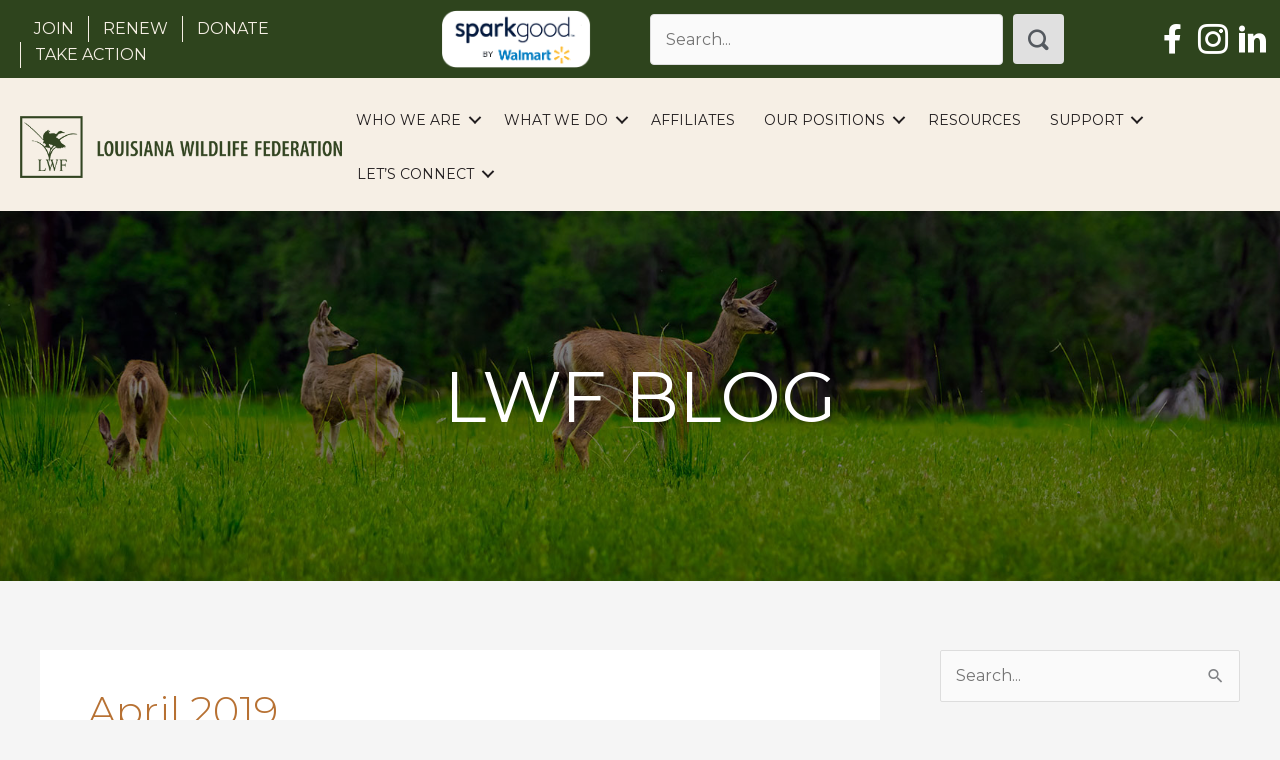

--- FILE ---
content_type: text/html; charset=UTF-8
request_url: https://lawildlifefed.org/2019/04/
body_size: 27020
content:
<!DOCTYPE html>
<html lang="en-US">
<head>
<meta charset="UTF-8">
<script>
var gform;gform||(document.addEventListener("gform_main_scripts_loaded",function(){gform.scriptsLoaded=!0}),document.addEventListener("gform/theme/scripts_loaded",function(){gform.themeScriptsLoaded=!0}),window.addEventListener("DOMContentLoaded",function(){gform.domLoaded=!0}),gform={domLoaded:!1,scriptsLoaded:!1,themeScriptsLoaded:!1,isFormEditor:()=>"function"==typeof InitializeEditor,callIfLoaded:function(o){return!(!gform.domLoaded||!gform.scriptsLoaded||!gform.themeScriptsLoaded&&!gform.isFormEditor()||(gform.isFormEditor()&&console.warn("The use of gform.initializeOnLoaded() is deprecated in the form editor context and will be removed in Gravity Forms 3.1."),o(),0))},initializeOnLoaded:function(o){gform.callIfLoaded(o)||(document.addEventListener("gform_main_scripts_loaded",()=>{gform.scriptsLoaded=!0,gform.callIfLoaded(o)}),document.addEventListener("gform/theme/scripts_loaded",()=>{gform.themeScriptsLoaded=!0,gform.callIfLoaded(o)}),window.addEventListener("DOMContentLoaded",()=>{gform.domLoaded=!0,gform.callIfLoaded(o)}))},hooks:{action:{},filter:{}},addAction:function(o,r,e,t){gform.addHook("action",o,r,e,t)},addFilter:function(o,r,e,t){gform.addHook("filter",o,r,e,t)},doAction:function(o){gform.doHook("action",o,arguments)},applyFilters:function(o){return gform.doHook("filter",o,arguments)},removeAction:function(o,r){gform.removeHook("action",o,r)},removeFilter:function(o,r,e){gform.removeHook("filter",o,r,e)},addHook:function(o,r,e,t,n){null==gform.hooks[o][r]&&(gform.hooks[o][r]=[]);var d=gform.hooks[o][r];null==n&&(n=r+"_"+d.length),gform.hooks[o][r].push({tag:n,callable:e,priority:t=null==t?10:t})},doHook:function(r,o,e){var t;if(e=Array.prototype.slice.call(e,1),null!=gform.hooks[r][o]&&((o=gform.hooks[r][o]).sort(function(o,r){return o.priority-r.priority}),o.forEach(function(o){"function"!=typeof(t=o.callable)&&(t=window[t]),"action"==r?t.apply(null,e):e[0]=t.apply(null,e)})),"filter"==r)return e[0]},removeHook:function(o,r,t,n){var e;null!=gform.hooks[o][r]&&(e=(e=gform.hooks[o][r]).filter(function(o,r,e){return!!(null!=n&&n!=o.tag||null!=t&&t!=o.priority)}),gform.hooks[o][r]=e)}});
</script>

<meta name="viewport" content="width=device-width, initial-scale=1">
	<link rel="profile" href="https://gmpg.org/xfn/11"> 
	<title>4 - 2019 - Louisiana Wildlife Federation</title>
	<style>img:is([sizes="auto" i], [sizes^="auto," i]) { contain-intrinsic-size: 3000px 1500px }</style>
	
            <script data-no-defer="1" data-ezscrex="false" data-cfasync="false" data-pagespeed-no-defer data-cookieconsent="ignore">
                var ctPublicFunctions = {"_ajax_nonce":"56083900dc","_rest_nonce":"ac5d2e4df6","_ajax_url":"\/wp-admin\/admin-ajax.php","_rest_url":"https:\/\/lawildlifefed.org\/wp-json\/","data__cookies_type":"native","data__ajax_type":"rest","data__bot_detector_enabled":0,"data__frontend_data_log_enabled":1,"cookiePrefix":"","wprocket_detected":false,"host_url":"lawildlifefed.org","text__ee_click_to_select":"Click to select the whole data","text__ee_original_email":"The complete one is","text__ee_got_it":"Got it","text__ee_blocked":"Blocked","text__ee_cannot_connect":"Cannot connect","text__ee_cannot_decode":"Can not decode email. Unknown reason","text__ee_email_decoder":"CleanTalk email decoder","text__ee_wait_for_decoding":"The magic is on the way!","text__ee_decoding_process":"Please wait a few seconds while we decode the contact data."}
            </script>
        
            <script data-no-defer="1" data-ezscrex="false" data-cfasync="false" data-pagespeed-no-defer data-cookieconsent="ignore">
                var ctPublic = {"_ajax_nonce":"56083900dc","settings__forms__check_internal":"0","settings__forms__check_external":"0","settings__forms__force_protection":0,"settings__forms__search_test":"1","settings__data__bot_detector_enabled":0,"settings__sfw__anti_crawler":0,"blog_home":"https:\/\/lawildlifefed.org\/","pixel__setting":"0","pixel__enabled":false,"pixel__url":null,"data__email_check_before_post":"1","data__email_check_exist_post":0,"data__cookies_type":"native","data__key_is_ok":true,"data__visible_fields_required":true,"wl_brandname":"Anti-Spam by CleanTalk","wl_brandname_short":"CleanTalk","ct_checkjs_key":1160048554,"emailEncoderPassKey":"88b3accc8bb7f34d839f1dc377844cd5","bot_detector_forms_excluded":"W10=","advancedCacheExists":false,"varnishCacheExists":false,"wc_ajax_add_to_cart":false}
            </script>
        <meta name="robots" content="follow, noindex">
<meta property="og:url" content="https://lawildlifefed.org/2019/04/">
<meta property="og:site_name" content="Louisiana Wildlife Federation">
<meta property="og:locale" content="en_US">
<meta property="og:type" content="object">
<meta property="og:title" content="4 - 2019 - Louisiana Wildlife Federation">
<meta property="og:image" content="https://lawildlifefed.org/wp-content/uploads/LWF_logo.jpg">
<meta property="og:image:secure_url" content="https://lawildlifefed.org/wp-content/uploads/LWF_logo.jpg">
<meta property="og:image:width" content="300">
<meta property="og:image:height" content="300">
<meta name="twitter:card" content="summary">
<meta name="twitter:title" content="4 - 2019 - Louisiana Wildlife Federation">
<link rel='dns-prefetch' href='//fonts.googleapis.com' />
<link rel='dns-prefetch' href='//cdnjs.cloudflare.com' />
<link href='https://fonts.gstatic.com' crossorigin rel='preconnect' />
<link rel="alternate" type="application/rss+xml" title="Louisiana Wildlife Federation &raquo; Feed" href="https://lawildlifefed.org/feed/" />
<link rel="alternate" type="application/rss+xml" title="Louisiana Wildlife Federation &raquo; Comments Feed" href="https://lawildlifefed.org/comments/feed/" />
<link rel="preload" href="https://cdnjs.cloudflare.com/ajax/libs/foundicons/3.0.0/foundation-icons.woff" as="font" type="font/woff2" crossorigin="anonymous">
<link rel="preload" href="https://lawildlifefed.org/wp-content/plugins/bb-plugin/fonts/fontawesome/5.15.4/webfonts/fa-solid-900.woff2" as="font" type="font/woff2" crossorigin="anonymous">
<script>
window._wpemojiSettings = {"baseUrl":"https:\/\/s.w.org\/images\/core\/emoji\/16.0.1\/72x72\/","ext":".png","svgUrl":"https:\/\/s.w.org\/images\/core\/emoji\/16.0.1\/svg\/","svgExt":".svg","source":{"concatemoji":"https:\/\/lawildlifefed.org\/wp-includes\/js\/wp-emoji-release.min.js?ver=6.8.3"}};
/*! This file is auto-generated */
!function(s,n){var o,i,e;function c(e){try{var t={supportTests:e,timestamp:(new Date).valueOf()};sessionStorage.setItem(o,JSON.stringify(t))}catch(e){}}function p(e,t,n){e.clearRect(0,0,e.canvas.width,e.canvas.height),e.fillText(t,0,0);var t=new Uint32Array(e.getImageData(0,0,e.canvas.width,e.canvas.height).data),a=(e.clearRect(0,0,e.canvas.width,e.canvas.height),e.fillText(n,0,0),new Uint32Array(e.getImageData(0,0,e.canvas.width,e.canvas.height).data));return t.every(function(e,t){return e===a[t]})}function u(e,t){e.clearRect(0,0,e.canvas.width,e.canvas.height),e.fillText(t,0,0);for(var n=e.getImageData(16,16,1,1),a=0;a<n.data.length;a++)if(0!==n.data[a])return!1;return!0}function f(e,t,n,a){switch(t){case"flag":return n(e,"\ud83c\udff3\ufe0f\u200d\u26a7\ufe0f","\ud83c\udff3\ufe0f\u200b\u26a7\ufe0f")?!1:!n(e,"\ud83c\udde8\ud83c\uddf6","\ud83c\udde8\u200b\ud83c\uddf6")&&!n(e,"\ud83c\udff4\udb40\udc67\udb40\udc62\udb40\udc65\udb40\udc6e\udb40\udc67\udb40\udc7f","\ud83c\udff4\u200b\udb40\udc67\u200b\udb40\udc62\u200b\udb40\udc65\u200b\udb40\udc6e\u200b\udb40\udc67\u200b\udb40\udc7f");case"emoji":return!a(e,"\ud83e\udedf")}return!1}function g(e,t,n,a){var r="undefined"!=typeof WorkerGlobalScope&&self instanceof WorkerGlobalScope?new OffscreenCanvas(300,150):s.createElement("canvas"),o=r.getContext("2d",{willReadFrequently:!0}),i=(o.textBaseline="top",o.font="600 32px Arial",{});return e.forEach(function(e){i[e]=t(o,e,n,a)}),i}function t(e){var t=s.createElement("script");t.src=e,t.defer=!0,s.head.appendChild(t)}"undefined"!=typeof Promise&&(o="wpEmojiSettingsSupports",i=["flag","emoji"],n.supports={everything:!0,everythingExceptFlag:!0},e=new Promise(function(e){s.addEventListener("DOMContentLoaded",e,{once:!0})}),new Promise(function(t){var n=function(){try{var e=JSON.parse(sessionStorage.getItem(o));if("object"==typeof e&&"number"==typeof e.timestamp&&(new Date).valueOf()<e.timestamp+604800&&"object"==typeof e.supportTests)return e.supportTests}catch(e){}return null}();if(!n){if("undefined"!=typeof Worker&&"undefined"!=typeof OffscreenCanvas&&"undefined"!=typeof URL&&URL.createObjectURL&&"undefined"!=typeof Blob)try{var e="postMessage("+g.toString()+"("+[JSON.stringify(i),f.toString(),p.toString(),u.toString()].join(",")+"));",a=new Blob([e],{type:"text/javascript"}),r=new Worker(URL.createObjectURL(a),{name:"wpTestEmojiSupports"});return void(r.onmessage=function(e){c(n=e.data),r.terminate(),t(n)})}catch(e){}c(n=g(i,f,p,u))}t(n)}).then(function(e){for(var t in e)n.supports[t]=e[t],n.supports.everything=n.supports.everything&&n.supports[t],"flag"!==t&&(n.supports.everythingExceptFlag=n.supports.everythingExceptFlag&&n.supports[t]);n.supports.everythingExceptFlag=n.supports.everythingExceptFlag&&!n.supports.flag,n.DOMReady=!1,n.readyCallback=function(){n.DOMReady=!0}}).then(function(){return e}).then(function(){var e;n.supports.everything||(n.readyCallback(),(e=n.source||{}).concatemoji?t(e.concatemoji):e.wpemoji&&e.twemoji&&(t(e.twemoji),t(e.wpemoji)))}))}((window,document),window._wpemojiSettings);
</script>
<script>function cpLoadCSS(e,t,n){"use strict";var i=window.document.createElement("link"),o=t||window.document.getElementsByTagName("script")[0];return i.rel="stylesheet",i.href=e,i.media="only x",o.parentNode.insertBefore(i,o),setTimeout(function(){i.media=n||"all"}),i}</script><style>.cp-popup-container .cpro-overlay,.cp-popup-container .cp-popup-wrapper{opacity:0;visibility:hidden;display:none}</style><link rel='stylesheet' id='astra-bb-builder-css' href='https://lawildlifefed.org/wp-content/themes/astra/assets/css/minified/compatibility/page-builder/bb-plugin.min.css?ver=4.11.13' media='all' />
<link rel='stylesheet' id='astra-theme-css-css' href='https://lawildlifefed.org/wp-content/themes/astra/assets/css/minified/style.min.css?ver=4.11.13' media='all' />
<style id='astra-theme-css-inline-css'>
.ast-no-sidebar .entry-content .alignfull {margin-left: calc( -50vw + 50%);margin-right: calc( -50vw + 50%);max-width: 100vw;width: 100vw;}.ast-no-sidebar .entry-content .alignwide {margin-left: calc(-41vw + 50%);margin-right: calc(-41vw + 50%);max-width: unset;width: unset;}.ast-no-sidebar .entry-content .alignfull .alignfull,.ast-no-sidebar .entry-content .alignfull .alignwide,.ast-no-sidebar .entry-content .alignwide .alignfull,.ast-no-sidebar .entry-content .alignwide .alignwide,.ast-no-sidebar .entry-content .wp-block-column .alignfull,.ast-no-sidebar .entry-content .wp-block-column .alignwide{width: 100%;margin-left: auto;margin-right: auto;}.wp-block-gallery,.blocks-gallery-grid {margin: 0;}.wp-block-separator {max-width: 100px;}.wp-block-separator.is-style-wide,.wp-block-separator.is-style-dots {max-width: none;}.entry-content .has-2-columns .wp-block-column:first-child {padding-right: 10px;}.entry-content .has-2-columns .wp-block-column:last-child {padding-left: 10px;}@media (max-width: 782px) {.entry-content .wp-block-columns .wp-block-column {flex-basis: 100%;}.entry-content .has-2-columns .wp-block-column:first-child {padding-right: 0;}.entry-content .has-2-columns .wp-block-column:last-child {padding-left: 0;}}body .entry-content .wp-block-latest-posts {margin-left: 0;}body .entry-content .wp-block-latest-posts li {list-style: none;}.ast-no-sidebar .ast-container .entry-content .wp-block-latest-posts {margin-left: 0;}.ast-header-break-point .entry-content .alignwide {margin-left: auto;margin-right: auto;}.entry-content .blocks-gallery-item img {margin-bottom: auto;}.wp-block-pullquote {border-top: 4px solid #555d66;border-bottom: 4px solid #555d66;color: #40464d;}:root{--ast-post-nav-space:0;--ast-container-default-xlg-padding:6.67em;--ast-container-default-lg-padding:5.67em;--ast-container-default-slg-padding:4.34em;--ast-container-default-md-padding:3.34em;--ast-container-default-sm-padding:6.67em;--ast-container-default-xs-padding:2.4em;--ast-container-default-xxs-padding:1.4em;--ast-code-block-background:#EEEEEE;--ast-comment-inputs-background:#FAFAFA;--ast-normal-container-width:1200px;--ast-narrow-container-width:750px;--ast-blog-title-font-weight:normal;--ast-blog-meta-weight:inherit;--ast-global-color-primary:var(--ast-global-color-5);--ast-global-color-secondary:var(--ast-global-color-4);--ast-global-color-alternate-background:var(--ast-global-color-7);--ast-global-color-subtle-background:var(--ast-global-color-6);--ast-bg-style-guide:#F8FAFC;--ast-shadow-style-guide:0px 0px 4px 0 #00000057;--ast-global-dark-bg-style:#fff;--ast-global-dark-lfs:#fbfbfb;--ast-widget-bg-color:#fafafa;--ast-wc-container-head-bg-color:#fbfbfb;--ast-title-layout-bg:#eeeeee;--ast-search-border-color:#e7e7e7;--ast-lifter-hover-bg:#e6e6e6;--ast-gallery-block-color:#000;--srfm-color-input-label:var(--ast-global-color-2);}html{font-size:100%;}a,.page-title{color:#b77133;}a:hover,a:focus{color:#608c01;}body,button,input,select,textarea,.ast-button,.ast-custom-button{font-family:'Montserrat',sans-serif;font-weight:400;font-size:16px;font-size:1rem;line-height:var(--ast-body-line-height,1.65em);}blockquote{color:#000000;}h1,h2,h3,h4,h5,h6,.entry-content :where(h1,h2,h3,h4,h5,h6),.entry-content :where(h1,h2,h3,h4,h5,h6) a,.site-title,.site-title a{font-family:'Average',serif;font-weight:400;}.ast-site-identity .site-title a{color:var(--ast-global-color-2);}.site-title{font-size:35px;font-size:2.1875rem;display:block;}.site-header .site-description{font-size:15px;font-size:0.9375rem;display:none;}.entry-title{font-size:30px;font-size:1.875rem;}.archive .ast-article-post .ast-article-inner,.blog .ast-article-post .ast-article-inner,.archive .ast-article-post .ast-article-inner:hover,.blog .ast-article-post .ast-article-inner:hover{overflow:hidden;}h1,.entry-content :where(h1),.entry-content :where(h1) a{font-size:48px;font-size:3rem;font-family:'Average',serif;line-height:1.4em;}h2,.entry-content :where(h2),.entry-content :where(h2) a{font-size:42px;font-size:2.625rem;font-family:'Average',serif;line-height:1.3em;}h3,.entry-content :where(h3),.entry-content :where(h3) a{font-size:30px;font-size:1.875rem;font-family:'Average',serif;line-height:1.3em;}h4,.entry-content :where(h4),.entry-content :where(h4) a{font-size:24px;font-size:1.5rem;line-height:1.2em;font-family:'Average',serif;}h5,.entry-content :where(h5),.entry-content :where(h5) a{font-size:20px;font-size:1.25rem;line-height:1.2em;font-family:'Average',serif;}h6,.entry-content :where(h6),.entry-content :where(h6) a{font-size:16px;font-size:1rem;line-height:1.25em;font-family:'Average',serif;}::selection{background-color:#000000;color:#ffffff;}body,h1,h2,h3,h4,h5,h6,.entry-title a,.entry-content :where(h1,h2,h3,h4,h5,h6),.entry-content :where(h1,h2,h3,h4,h5,h6) a{color:#0a0a0a;}.tagcloud a:hover,.tagcloud a:focus,.tagcloud a.current-item{color:#ffffff;border-color:#b77133;background-color:#b77133;}input:focus,input[type="text"]:focus,input[type="email"]:focus,input[type="url"]:focus,input[type="password"]:focus,input[type="reset"]:focus,input[type="search"]:focus,textarea:focus{border-color:#b77133;}input[type="radio"]:checked,input[type=reset],input[type="checkbox"]:checked,input[type="checkbox"]:hover:checked,input[type="checkbox"]:focus:checked,input[type=range]::-webkit-slider-thumb{border-color:#b77133;background-color:#b77133;box-shadow:none;}.site-footer a:hover + .post-count,.site-footer a:focus + .post-count{background:#b77133;border-color:#b77133;}.single .nav-links .nav-previous,.single .nav-links .nav-next{color:#b77133;}.entry-meta,.entry-meta *{line-height:1.45;color:#b77133;}.entry-meta a:not(.ast-button):hover,.entry-meta a:not(.ast-button):hover *,.entry-meta a:not(.ast-button):focus,.entry-meta a:not(.ast-button):focus *,.page-links > .page-link,.page-links .page-link:hover,.post-navigation a:hover{color:#608c01;}#cat option,.secondary .calendar_wrap thead a,.secondary .calendar_wrap thead a:visited{color:#b77133;}.secondary .calendar_wrap #today,.ast-progress-val span{background:#b77133;}.secondary a:hover + .post-count,.secondary a:focus + .post-count{background:#b77133;border-color:#b77133;}.calendar_wrap #today > a{color:#ffffff;}.page-links .page-link,.single .post-navigation a{color:#b77133;}.ast-search-menu-icon .search-form button.search-submit{padding:0 4px;}.ast-search-menu-icon form.search-form{padding-right:0;}.ast-header-search .ast-search-menu-icon.ast-dropdown-active .search-form,.ast-header-search .ast-search-menu-icon.ast-dropdown-active .search-field:focus{transition:all 0.2s;}.search-form input.search-field:focus{outline:none;}.widget-title,.widget .wp-block-heading{font-size:22px;font-size:1.375rem;color:#0a0a0a;}.single .ast-author-details .author-title{color:#608c01;}#secondary,#secondary button,#secondary input,#secondary select,#secondary textarea{font-size:16px;font-size:1rem;}.ast-search-menu-icon.slide-search a:focus-visible:focus-visible,.astra-search-icon:focus-visible,#close:focus-visible,a:focus-visible,.ast-menu-toggle:focus-visible,.site .skip-link:focus-visible,.wp-block-loginout input:focus-visible,.wp-block-search.wp-block-search__button-inside .wp-block-search__inside-wrapper,.ast-header-navigation-arrow:focus-visible,.ast-orders-table__row .ast-orders-table__cell:focus-visible,a#ast-apply-coupon:focus-visible,#ast-apply-coupon:focus-visible,#close:focus-visible,.button.search-submit:focus-visible,#search_submit:focus,.normal-search:focus-visible,.ast-header-account-wrap:focus-visible,.astra-cart-drawer-close:focus,.ast-single-variation:focus,.ast-button:focus{outline-style:dotted;outline-color:inherit;outline-width:thin;}input:focus,input[type="text"]:focus,input[type="email"]:focus,input[type="url"]:focus,input[type="password"]:focus,input[type="reset"]:focus,input[type="search"]:focus,input[type="number"]:focus,textarea:focus,.wp-block-search__input:focus,[data-section="section-header-mobile-trigger"] .ast-button-wrap .ast-mobile-menu-trigger-minimal:focus,.ast-mobile-popup-drawer.active .menu-toggle-close:focus,#ast-scroll-top:focus,#coupon_code:focus,#ast-coupon-code:focus{border-style:dotted;border-color:inherit;border-width:thin;}input{outline:none;}.main-header-menu .menu-link,.ast-header-custom-item a{color:#0a0a0a;}.main-header-menu .menu-item:hover > .menu-link,.main-header-menu .menu-item:hover > .ast-menu-toggle,.main-header-menu .ast-masthead-custom-menu-items a:hover,.main-header-menu .menu-item.focus > .menu-link,.main-header-menu .menu-item.focus > .ast-menu-toggle,.main-header-menu .current-menu-item > .menu-link,.main-header-menu .current-menu-ancestor > .menu-link,.main-header-menu .current-menu-item > .ast-menu-toggle,.main-header-menu .current-menu-ancestor > .ast-menu-toggle{color:#b77133;}.header-main-layout-3 .ast-main-header-bar-alignment{margin-right:auto;}.header-main-layout-2 .site-header-section-left .ast-site-identity{text-align:left;}body .ast-oembed-container *{position:absolute;top:0;width:100%;height:100%;left:0;}body .wp-block-embed-pocket-casts .ast-oembed-container *{position:unset;}.ast-header-break-point .ast-mobile-menu-buttons-minimal.menu-toggle{background:transparent;color:#000000;}.ast-header-break-point .ast-mobile-menu-buttons-outline.menu-toggle{background:transparent;border:1px solid #000000;color:#000000;}.ast-header-break-point .ast-mobile-menu-buttons-fill.menu-toggle{background:#000000;}.ast-single-post-featured-section + article {margin-top: 2em;}.site-content .ast-single-post-featured-section img {width: 100%;overflow: hidden;object-fit: cover;}.site > .ast-single-related-posts-container {margin-top: 0;}@media (min-width: 769px) {.ast-desktop .ast-container--narrow {max-width: var(--ast-narrow-container-width);margin: 0 auto;}}#secondary {margin: 4em 0 2.5em;word-break: break-word;line-height: 2;}#secondary li {margin-bottom: 0.25em;}#secondary li:last-child {margin-bottom: 0;}@media (max-width: 768px) {.js_active .ast-plain-container.ast-single-post #secondary {margin-top: 1.5em;}}.ast-separate-container.ast-two-container #secondary .widget {background-color: #fff;padding: 2em;margin-bottom: 2em;}@media (min-width: 993px) {.ast-left-sidebar #secondary {padding-right: 60px;}.ast-right-sidebar #secondary {padding-left: 60px;}}@media (max-width: 993px) {.ast-right-sidebar #secondary {padding-left: 30px;}.ast-left-sidebar #secondary {padding-right: 30px;}}.footer-adv .footer-adv-overlay{border-top-style:solid;border-top-color:#7a7a7a;}.wp-block-buttons.aligncenter{justify-content:center;}@media (max-width:782px){.entry-content .wp-block-columns .wp-block-column{margin-left:0px;}}.wp-block-image.aligncenter{margin-left:auto;margin-right:auto;}.wp-block-table.aligncenter{margin-left:auto;margin-right:auto;}.wp-block-buttons .wp-block-button.is-style-outline .wp-block-button__link.wp-element-button,.ast-outline-button,.wp-block-uagb-buttons-child .uagb-buttons-repeater.ast-outline-button{border-top-width:2px;border-right-width:2px;border-bottom-width:2px;border-left-width:2px;font-family:inherit;font-weight:inherit;line-height:1em;}.wp-block-button .wp-block-button__link.wp-element-button.is-style-outline:not(.has-background),.wp-block-button.is-style-outline>.wp-block-button__link.wp-element-button:not(.has-background),.ast-outline-button{background-color:transparent;}.entry-content[data-ast-blocks-layout] > figure{margin-bottom:1em;}@media (max-width:768px){.ast-left-sidebar #content > .ast-container{display:flex;flex-direction:column-reverse;width:100%;}.ast-separate-container .ast-article-post,.ast-separate-container .ast-article-single{padding:1.5em 2.14em;}.ast-author-box img.avatar{margin:20px 0 0 0;}}@media (max-width:768px){#secondary.secondary{padding-top:0;}.ast-separate-container.ast-right-sidebar #secondary{padding-left:1em;padding-right:1em;}.ast-separate-container.ast-two-container #secondary{padding-left:0;padding-right:0;}.ast-page-builder-template .entry-header #secondary,.ast-page-builder-template #secondary{margin-top:1.5em;}}@media (max-width:768px){.ast-right-sidebar #primary{padding-right:0;}.ast-page-builder-template.ast-left-sidebar #secondary,.ast-page-builder-template.ast-right-sidebar #secondary{padding-right:20px;padding-left:20px;}.ast-right-sidebar #secondary,.ast-left-sidebar #primary{padding-left:0;}.ast-left-sidebar #secondary{padding-right:0;}}@media (min-width:769px){.ast-separate-container.ast-right-sidebar #primary,.ast-separate-container.ast-left-sidebar #primary{border:0;}.search-no-results.ast-separate-container #primary{margin-bottom:4em;}}@media (min-width:769px){.ast-right-sidebar #primary{border-right:1px solid var(--ast-border-color);}.ast-left-sidebar #primary{border-left:1px solid var(--ast-border-color);}.ast-right-sidebar #secondary{border-left:1px solid var(--ast-border-color);margin-left:-1px;}.ast-left-sidebar #secondary{border-right:1px solid var(--ast-border-color);margin-right:-1px;}.ast-separate-container.ast-two-container.ast-right-sidebar #secondary{padding-left:30px;padding-right:0;}.ast-separate-container.ast-two-container.ast-left-sidebar #secondary{padding-right:30px;padding-left:0;}.ast-separate-container.ast-right-sidebar #secondary,.ast-separate-container.ast-left-sidebar #secondary{border:0;margin-left:auto;margin-right:auto;}.ast-separate-container.ast-two-container #secondary .widget:last-child{margin-bottom:0;}}.menu-toggle,button,.ast-button,.ast-custom-button,.button,input#submit,input[type="button"],input[type="submit"],input[type="reset"]{color:#ffffff;border-color:#000000;background-color:#000000;padding-top:10px;padding-right:40px;padding-bottom:10px;padding-left:40px;font-family:inherit;font-weight:inherit;}button:focus,.menu-toggle:hover,button:hover,.ast-button:hover,.ast-custom-button:hover .button:hover,.ast-custom-button:hover,input[type=reset]:hover,input[type=reset]:focus,input#submit:hover,input#submit:focus,input[type="button"]:hover,input[type="button"]:focus,input[type="submit"]:hover,input[type="submit"]:focus{color:#ffffff;background-color:#608c01;border-color:#608c01;}@media (max-width:768px){.ast-mobile-header-stack .main-header-bar .ast-search-menu-icon{display:inline-block;}.ast-header-break-point.ast-header-custom-item-outside .ast-mobile-header-stack .main-header-bar .ast-search-icon{margin:0;}.ast-comment-avatar-wrap img{max-width:2.5em;}.ast-comment-meta{padding:0 1.8888em 1.3333em;}.ast-separate-container .ast-comment-list li.depth-1{padding:1.5em 2.14em;}.ast-separate-container .comment-respond{padding:2em 2.14em;}}@media (min-width:544px){.ast-container{max-width:100%;}}@media (max-width:544px){.ast-separate-container .ast-article-post,.ast-separate-container .ast-article-single,.ast-separate-container .comments-title,.ast-separate-container .ast-archive-description{padding:1.5em 1em;}.ast-separate-container #content .ast-container{padding-left:0.54em;padding-right:0.54em;}.ast-separate-container .ast-comment-list .bypostauthor{padding:.5em;}.ast-search-menu-icon.ast-dropdown-active .search-field{width:170px;}.ast-separate-container #secondary{padding-top:0;}.ast-separate-container.ast-two-container #secondary .widget{margin-bottom:1.5em;padding-left:1em;padding-right:1em;}.site-branding img,.site-header .site-logo-img .custom-logo-link img{max-width:100%;}} #ast-mobile-header .ast-site-header-cart-li a{pointer-events:none;}.ast-no-sidebar.ast-separate-container .entry-content .alignfull {margin-left: -6.67em;margin-right: -6.67em;width: auto;}@media (max-width: 1200px) {.ast-no-sidebar.ast-separate-container .entry-content .alignfull {margin-left: -2.4em;margin-right: -2.4em;}}@media (max-width: 768px) {.ast-no-sidebar.ast-separate-container .entry-content .alignfull {margin-left: -2.14em;margin-right: -2.14em;}}@media (max-width: 544px) {.ast-no-sidebar.ast-separate-container .entry-content .alignfull {margin-left: -1em;margin-right: -1em;}}.ast-no-sidebar.ast-separate-container .entry-content .alignwide {margin-left: -20px;margin-right: -20px;}.ast-no-sidebar.ast-separate-container .entry-content .wp-block-column .alignfull,.ast-no-sidebar.ast-separate-container .entry-content .wp-block-column .alignwide {margin-left: auto;margin-right: auto;width: 100%;}@media (max-width:768px){.site-title{display:block;}.site-header .site-description{display:none;}h1,.entry-content :where(h1),.entry-content :where(h1) a{font-size:30px;}h2,.entry-content :where(h2),.entry-content :where(h2) a{font-size:25px;}h3,.entry-content :where(h3),.entry-content :where(h3) a{font-size:20px;}}@media (max-width:544px){.site-title{display:block;}.site-header .site-description{display:none;}h1,.entry-content :where(h1),.entry-content :where(h1) a{font-size:30px;}h2,.entry-content :where(h2),.entry-content :where(h2) a{font-size:25px;}h3,.entry-content :where(h3),.entry-content :where(h3) a{font-size:20px;}}@media (max-width:768px){html{font-size:91.2%;}}@media (max-width:544px){html{font-size:91.2%;}}@media (min-width:769px){.ast-container{max-width:1240px;}}@font-face {font-family: "Astra";src: url(https://lawildlifefed.org/wp-content/themes/astra/assets/fonts/astra.woff) format("woff"),url(https://lawildlifefed.org/wp-content/themes/astra/assets/fonts/astra.ttf) format("truetype"),url(https://lawildlifefed.org/wp-content/themes/astra/assets/fonts/astra.svg#astra) format("svg");font-weight: normal;font-style: normal;font-display: fallback;}@media (max-width:921px) {.main-header-bar .main-header-bar-navigation{display:none;}}.ast-blog-layout-6-grid .ast-blog-featured-section:before { content: ""; }.cat-links.badge a,.tags-links.badge a {padding: 4px 8px;border-radius: 3px;font-weight: 400;}.cat-links.underline a,.tags-links.underline a{text-decoration: underline;}.ast-desktop .main-header-menu.submenu-with-border .sub-menu,.ast-desktop .main-header-menu.submenu-with-border .astra-full-megamenu-wrapper{border-color:#eaeaea;}.ast-desktop .main-header-menu.submenu-with-border .sub-menu{border-top-width:1px;border-right-width:1px;border-left-width:1px;border-bottom-width:1px;border-style:solid;}.ast-desktop .main-header-menu.submenu-with-border .sub-menu .sub-menu{top:-1px;}.ast-desktop .main-header-menu.submenu-with-border .sub-menu .menu-link,.ast-desktop .main-header-menu.submenu-with-border .children .menu-link{border-bottom-width:1px;border-style:solid;border-color:#eaeaea;}@media (min-width:769px){.main-header-menu .sub-menu .menu-item.ast-left-align-sub-menu:hover > .sub-menu,.main-header-menu .sub-menu .menu-item.ast-left-align-sub-menu.focus > .sub-menu{margin-left:-2px;}}.ast-small-footer{border-top-style:solid;border-top-width:4px;border-top-color:#fff;}.ast-small-footer-wrap{text-align:center;}.site .comments-area{padding-bottom:3em;}.ast-header-break-point.ast-header-custom-item-inside .main-header-bar .main-header-bar-navigation .ast-search-icon {display: none;}.ast-header-break-point.ast-header-custom-item-inside .main-header-bar .ast-search-menu-icon .search-form {padding: 0;display: block;overflow: hidden;}.ast-header-break-point .ast-header-custom-item .widget:last-child {margin-bottom: 1em;}.ast-header-custom-item .widget {margin: 0.5em;display: inline-block;vertical-align: middle;}.ast-header-custom-item .widget p {margin-bottom: 0;}.ast-header-custom-item .widget li {width: auto;}.ast-header-custom-item-inside .button-custom-menu-item .menu-link {display: none;}.ast-header-custom-item-inside.ast-header-break-point .button-custom-menu-item .ast-custom-button-link {display: none;}.ast-header-custom-item-inside.ast-header-break-point .button-custom-menu-item .menu-link {display: block;}.ast-header-break-point.ast-header-custom-item-outside .main-header-bar .ast-search-icon {margin-right: 1em;}.ast-header-break-point.ast-header-custom-item-inside .main-header-bar .ast-search-menu-icon .search-field,.ast-header-break-point.ast-header-custom-item-inside .main-header-bar .ast-search-menu-icon.ast-inline-search .search-field {width: 100%;padding-right: 5.5em;}.ast-header-break-point.ast-header-custom-item-inside .main-header-bar .ast-search-menu-icon .search-submit {display: block;position: absolute;height: 100%;top: 0;right: 0;padding: 0 1em;border-radius: 0;}.ast-header-break-point .ast-header-custom-item .ast-masthead-custom-menu-items {padding-left: 20px;padding-right: 20px;margin-bottom: 1em;margin-top: 1em;}.ast-header-custom-item-inside.ast-header-break-point .button-custom-menu-item {padding-left: 0;padding-right: 0;margin-top: 0;margin-bottom: 0;}.astra-icon-down_arrow::after {content: "\e900";font-family: Astra;}.astra-icon-close::after {content: "\e5cd";font-family: Astra;}.astra-icon-drag_handle::after {content: "\e25d";font-family: Astra;}.astra-icon-format_align_justify::after {content: "\e235";font-family: Astra;}.astra-icon-menu::after {content: "\e5d2";font-family: Astra;}.astra-icon-reorder::after {content: "\e8fe";font-family: Astra;}.astra-icon-search::after {content: "\e8b6";font-family: Astra;}.astra-icon-zoom_in::after {content: "\e56b";font-family: Astra;}.astra-icon-check-circle::after {content: "\e901";font-family: Astra;}.astra-icon-shopping-cart::after {content: "\f07a";font-family: Astra;}.astra-icon-shopping-bag::after {content: "\f290";font-family: Astra;}.astra-icon-shopping-basket::after {content: "\f291";font-family: Astra;}.astra-icon-circle-o::after {content: "\e903";font-family: Astra;}.astra-icon-certificate::after {content: "\e902";font-family: Astra;}blockquote {padding: 1.2em;}:root .has-ast-global-color-0-color{color:var(--ast-global-color-0);}:root .has-ast-global-color-0-background-color{background-color:var(--ast-global-color-0);}:root .wp-block-button .has-ast-global-color-0-color{color:var(--ast-global-color-0);}:root .wp-block-button .has-ast-global-color-0-background-color{background-color:var(--ast-global-color-0);}:root .has-ast-global-color-1-color{color:var(--ast-global-color-1);}:root .has-ast-global-color-1-background-color{background-color:var(--ast-global-color-1);}:root .wp-block-button .has-ast-global-color-1-color{color:var(--ast-global-color-1);}:root .wp-block-button .has-ast-global-color-1-background-color{background-color:var(--ast-global-color-1);}:root .has-ast-global-color-2-color{color:var(--ast-global-color-2);}:root .has-ast-global-color-2-background-color{background-color:var(--ast-global-color-2);}:root .wp-block-button .has-ast-global-color-2-color{color:var(--ast-global-color-2);}:root .wp-block-button .has-ast-global-color-2-background-color{background-color:var(--ast-global-color-2);}:root .has-ast-global-color-3-color{color:var(--ast-global-color-3);}:root .has-ast-global-color-3-background-color{background-color:var(--ast-global-color-3);}:root .wp-block-button .has-ast-global-color-3-color{color:var(--ast-global-color-3);}:root .wp-block-button .has-ast-global-color-3-background-color{background-color:var(--ast-global-color-3);}:root .has-ast-global-color-4-color{color:var(--ast-global-color-4);}:root .has-ast-global-color-4-background-color{background-color:var(--ast-global-color-4);}:root .wp-block-button .has-ast-global-color-4-color{color:var(--ast-global-color-4);}:root .wp-block-button .has-ast-global-color-4-background-color{background-color:var(--ast-global-color-4);}:root .has-ast-global-color-5-color{color:var(--ast-global-color-5);}:root .has-ast-global-color-5-background-color{background-color:var(--ast-global-color-5);}:root .wp-block-button .has-ast-global-color-5-color{color:var(--ast-global-color-5);}:root .wp-block-button .has-ast-global-color-5-background-color{background-color:var(--ast-global-color-5);}:root .has-ast-global-color-6-color{color:var(--ast-global-color-6);}:root .has-ast-global-color-6-background-color{background-color:var(--ast-global-color-6);}:root .wp-block-button .has-ast-global-color-6-color{color:var(--ast-global-color-6);}:root .wp-block-button .has-ast-global-color-6-background-color{background-color:var(--ast-global-color-6);}:root .has-ast-global-color-7-color{color:var(--ast-global-color-7);}:root .has-ast-global-color-7-background-color{background-color:var(--ast-global-color-7);}:root .wp-block-button .has-ast-global-color-7-color{color:var(--ast-global-color-7);}:root .wp-block-button .has-ast-global-color-7-background-color{background-color:var(--ast-global-color-7);}:root .has-ast-global-color-8-color{color:var(--ast-global-color-8);}:root .has-ast-global-color-8-background-color{background-color:var(--ast-global-color-8);}:root .wp-block-button .has-ast-global-color-8-color{color:var(--ast-global-color-8);}:root .wp-block-button .has-ast-global-color-8-background-color{background-color:var(--ast-global-color-8);}:root{--ast-global-color-0:#0170B9;--ast-global-color-1:#3a3a3a;--ast-global-color-2:#3a3a3a;--ast-global-color-3:#4B4F58;--ast-global-color-4:#F5F5F5;--ast-global-color-5:#FFFFFF;--ast-global-color-6:#E5E5E5;--ast-global-color-7:#424242;--ast-global-color-8:#000000;}:root {--ast-border-color : #dddddd;}.ast-archive-entry-banner {-js-display: flex;display: flex;flex-direction: column;justify-content: center;text-align: center;position: relative;background: var(--ast-title-layout-bg);}.ast-archive-entry-banner[data-banner-width-type="custom"] {margin: 0 auto;width: 100%;}.ast-archive-entry-banner[data-banner-layout="layout-1"] {background: inherit;padding: 20px 0;text-align: left;}body.archive .ast-archive-description{max-width:1200px;width:100%;text-align:left;padding-top:3em;padding-right:3em;padding-bottom:3em;padding-left:3em;}body.archive .ast-archive-description .ast-archive-title,body.archive .ast-archive-description .ast-archive-title *{color:#b77133;font-size:40px;font-size:2.5rem;}body.archive .ast-archive-description > *:not(:last-child){margin-bottom:10px;}.archive section.ast-archive-description{background-color:#ffffff;}@media (max-width:768px){body.archive .ast-archive-description{text-align:left;}}@media (max-width:544px){body.archive .ast-archive-description{text-align:left;}}.ast-breadcrumbs .trail-browse,.ast-breadcrumbs .trail-items,.ast-breadcrumbs .trail-items li{display:inline-block;margin:0;padding:0;border:none;background:inherit;text-indent:0;text-decoration:none;}.ast-breadcrumbs .trail-browse{font-size:inherit;font-style:inherit;font-weight:inherit;color:inherit;}.ast-breadcrumbs .trail-items{list-style:none;}.trail-items li::after{padding:0 0.3em;content:"\00bb";}.trail-items li:last-of-type::after{display:none;}h1,h2,h3,h4,h5,h6,.entry-content :where(h1,h2,h3,h4,h5,h6){color:var(--ast-global-color-2);}.fl-row-content-wrap [CLASS*="ast-width-"] {width:100%;}body.fl-theme-builder-header.fl-theme-builder-part.fl-theme-builder-part-part #page{display:block;}.ast-header-break-point .main-header-bar{border-bottom-width:1px;}@media (min-width:769px){.main-header-bar{border-bottom-width:1px;}}@media (min-width:769px){#primary{width:70%;}#secondary{width:30%;}}.ast-flex{-webkit-align-content:center;-ms-flex-line-pack:center;align-content:center;-webkit-box-align:center;-webkit-align-items:center;-moz-box-align:center;-ms-flex-align:center;align-items:center;}.main-header-bar{padding:1em 0;}.ast-site-identity{padding:0;}.header-main-layout-1 .ast-flex.main-header-container,.header-main-layout-3 .ast-flex.main-header-container{-webkit-align-content:center;-ms-flex-line-pack:center;align-content:center;-webkit-box-align:center;-webkit-align-items:center;-moz-box-align:center;-ms-flex-align:center;align-items:center;}.header-main-layout-1 .ast-flex.main-header-container,.header-main-layout-3 .ast-flex.main-header-container{-webkit-align-content:center;-ms-flex-line-pack:center;align-content:center;-webkit-box-align:center;-webkit-align-items:center;-moz-box-align:center;-ms-flex-align:center;align-items:center;}.main-header-menu .sub-menu .menu-item.menu-item-has-children > .menu-link:after{position:absolute;right:1em;top:50%;transform:translate(0,-50%) rotate(270deg);}.ast-header-break-point .main-header-bar .main-header-bar-navigation .page_item_has_children > .ast-menu-toggle::before,.ast-header-break-point .main-header-bar .main-header-bar-navigation .menu-item-has-children > .ast-menu-toggle::before,.ast-mobile-popup-drawer .main-header-bar-navigation .menu-item-has-children>.ast-menu-toggle::before,.ast-header-break-point .ast-mobile-header-wrap .main-header-bar-navigation .menu-item-has-children > .ast-menu-toggle::before{font-weight:bold;content:"\e900";font-family:Astra;text-decoration:inherit;display:inline-block;}.ast-header-break-point .main-navigation ul.sub-menu .menu-item .menu-link:before{content:"\e900";font-family:Astra;font-size:.65em;text-decoration:inherit;display:inline-block;transform:translate(0,-2px) rotateZ(270deg);margin-right:5px;}.widget_search .search-form:after{font-family:Astra;font-size:1.2em;font-weight:normal;content:"\e8b6";position:absolute;top:50%;right:15px;transform:translate(0,-50%);}.astra-search-icon::before{content:"\e8b6";font-family:Astra;font-style:normal;font-weight:normal;text-decoration:inherit;text-align:center;-webkit-font-smoothing:antialiased;-moz-osx-font-smoothing:grayscale;z-index:3;}.main-header-bar .main-header-bar-navigation .page_item_has_children > a:after,.main-header-bar .main-header-bar-navigation .menu-item-has-children > a:after,.menu-item-has-children .ast-header-navigation-arrow:after{content:"\e900";display:inline-block;font-family:Astra;font-size:.6rem;font-weight:bold;text-rendering:auto;-webkit-font-smoothing:antialiased;-moz-osx-font-smoothing:grayscale;margin-left:10px;line-height:normal;}.menu-item-has-children .sub-menu .ast-header-navigation-arrow:after{margin-left:0;}.ast-mobile-popup-drawer .main-header-bar-navigation .ast-submenu-expanded>.ast-menu-toggle::before{transform:rotateX(180deg);}.ast-header-break-point .main-header-bar-navigation .menu-item-has-children > .menu-link:after{display:none;}@media (min-width:769px){.ast-builder-menu .main-navigation > ul > li:last-child a{margin-right:0;}}.ast-separate-container .ast-article-inner{background-color:#ffffff;}.ast-separate-container .ast-article-single:not(.ast-related-post),.ast-separate-container .error-404,.ast-separate-container .no-results,.single.ast-separate-container.ast-author-meta,.ast-separate-container .related-posts-title-wrapper,.ast-separate-container .comments-count-wrapper,.ast-box-layout.ast-plain-container .site-content,.ast-padded-layout.ast-plain-container .site-content,.ast-separate-container .ast-archive-description,.ast-separate-container .comments-area .comment-respond,.ast-separate-container .comments-area .ast-comment-list li,.ast-separate-container .comments-area .comments-title{background-color:#ffffff;}.ast-separate-container.ast-two-container #secondary .widget{background-color:#ffffff;}#ast-scroll-top {display: none;position: fixed;text-align: center;cursor: pointer;z-index: 99;width: 2.1em;height: 2.1em;line-height: 2.1;color: #ffffff;border-radius: 2px;content: "";outline: inherit;}@media (min-width: 769px) {#ast-scroll-top {content: "769";}}#ast-scroll-top .ast-icon.icon-arrow svg {margin-left: 0px;vertical-align: middle;transform: translate(0,-20%) rotate(180deg);width: 1.6em;}.ast-scroll-to-top-right {right: 30px;bottom: 30px;}.ast-scroll-to-top-left {left: 30px;bottom: 30px;}#ast-scroll-top{background-color:#b77133;font-size:15px;}.ast-scroll-top-icon::before{content:"\e900";font-family:Astra;text-decoration:inherit;}.ast-scroll-top-icon{transform:rotate(180deg);}@media (max-width:768px){#ast-scroll-top .ast-icon.icon-arrow svg{width:1em;}}
</style>
<link rel='stylesheet' id='astra-google-fonts-css' href='https://fonts.googleapis.com/css?family=Montserrat%3A400%2C300%7CAverage%3A400&#038;display=fallback&#038;ver=4.11.13' media='all' />
<style id='wp-emoji-styles-inline-css'>

	img.wp-smiley, img.emoji {
		display: inline !important;
		border: none !important;
		box-shadow: none !important;
		height: 1em !important;
		width: 1em !important;
		margin: 0 0.07em !important;
		vertical-align: -0.1em !important;
		background: none !important;
		padding: 0 !important;
	}
</style>
<link rel='stylesheet' id='wp-block-library-css' href='https://lawildlifefed.org/wp-includes/css/dist/block-library/style.min.css?ver=6.8.3' media='all' />
<style id='pdfemb-pdf-embedder-viewer-style-inline-css'>
.wp-block-pdfemb-pdf-embedder-viewer{max-width:none}

</style>
<style id='wpseopress-local-business-style-inline-css'>
span.wp-block-wpseopress-local-business-field{margin-right:8px}

</style>
<style id='wpseopress-table-of-contents-style-inline-css'>
.wp-block-wpseopress-table-of-contents li.active>a{font-weight:bold}

</style>
<style id='global-styles-inline-css'>
:root{--wp--preset--aspect-ratio--square: 1;--wp--preset--aspect-ratio--4-3: 4/3;--wp--preset--aspect-ratio--3-4: 3/4;--wp--preset--aspect-ratio--3-2: 3/2;--wp--preset--aspect-ratio--2-3: 2/3;--wp--preset--aspect-ratio--16-9: 16/9;--wp--preset--aspect-ratio--9-16: 9/16;--wp--preset--color--black: #000000;--wp--preset--color--cyan-bluish-gray: #abb8c3;--wp--preset--color--white: #ffffff;--wp--preset--color--pale-pink: #f78da7;--wp--preset--color--vivid-red: #cf2e2e;--wp--preset--color--luminous-vivid-orange: #ff6900;--wp--preset--color--luminous-vivid-amber: #fcb900;--wp--preset--color--light-green-cyan: #7bdcb5;--wp--preset--color--vivid-green-cyan: #00d084;--wp--preset--color--pale-cyan-blue: #8ed1fc;--wp--preset--color--vivid-cyan-blue: #0693e3;--wp--preset--color--vivid-purple: #9b51e0;--wp--preset--color--ast-global-color-0: var(--ast-global-color-0);--wp--preset--color--ast-global-color-1: var(--ast-global-color-1);--wp--preset--color--ast-global-color-2: var(--ast-global-color-2);--wp--preset--color--ast-global-color-3: var(--ast-global-color-3);--wp--preset--color--ast-global-color-4: var(--ast-global-color-4);--wp--preset--color--ast-global-color-5: var(--ast-global-color-5);--wp--preset--color--ast-global-color-6: var(--ast-global-color-6);--wp--preset--color--ast-global-color-7: var(--ast-global-color-7);--wp--preset--color--ast-global-color-8: var(--ast-global-color-8);--wp--preset--gradient--vivid-cyan-blue-to-vivid-purple: linear-gradient(135deg,rgba(6,147,227,1) 0%,rgb(155,81,224) 100%);--wp--preset--gradient--light-green-cyan-to-vivid-green-cyan: linear-gradient(135deg,rgb(122,220,180) 0%,rgb(0,208,130) 100%);--wp--preset--gradient--luminous-vivid-amber-to-luminous-vivid-orange: linear-gradient(135deg,rgba(252,185,0,1) 0%,rgba(255,105,0,1) 100%);--wp--preset--gradient--luminous-vivid-orange-to-vivid-red: linear-gradient(135deg,rgba(255,105,0,1) 0%,rgb(207,46,46) 100%);--wp--preset--gradient--very-light-gray-to-cyan-bluish-gray: linear-gradient(135deg,rgb(238,238,238) 0%,rgb(169,184,195) 100%);--wp--preset--gradient--cool-to-warm-spectrum: linear-gradient(135deg,rgb(74,234,220) 0%,rgb(151,120,209) 20%,rgb(207,42,186) 40%,rgb(238,44,130) 60%,rgb(251,105,98) 80%,rgb(254,248,76) 100%);--wp--preset--gradient--blush-light-purple: linear-gradient(135deg,rgb(255,206,236) 0%,rgb(152,150,240) 100%);--wp--preset--gradient--blush-bordeaux: linear-gradient(135deg,rgb(254,205,165) 0%,rgb(254,45,45) 50%,rgb(107,0,62) 100%);--wp--preset--gradient--luminous-dusk: linear-gradient(135deg,rgb(255,203,112) 0%,rgb(199,81,192) 50%,rgb(65,88,208) 100%);--wp--preset--gradient--pale-ocean: linear-gradient(135deg,rgb(255,245,203) 0%,rgb(182,227,212) 50%,rgb(51,167,181) 100%);--wp--preset--gradient--electric-grass: linear-gradient(135deg,rgb(202,248,128) 0%,rgb(113,206,126) 100%);--wp--preset--gradient--midnight: linear-gradient(135deg,rgb(2,3,129) 0%,rgb(40,116,252) 100%);--wp--preset--font-size--small: 13px;--wp--preset--font-size--medium: 20px;--wp--preset--font-size--large: 36px;--wp--preset--font-size--x-large: 42px;--wp--preset--spacing--20: 0.44rem;--wp--preset--spacing--30: 0.67rem;--wp--preset--spacing--40: 1rem;--wp--preset--spacing--50: 1.5rem;--wp--preset--spacing--60: 2.25rem;--wp--preset--spacing--70: 3.38rem;--wp--preset--spacing--80: 5.06rem;--wp--preset--shadow--natural: 6px 6px 9px rgba(0, 0, 0, 0.2);--wp--preset--shadow--deep: 12px 12px 50px rgba(0, 0, 0, 0.4);--wp--preset--shadow--sharp: 6px 6px 0px rgba(0, 0, 0, 0.2);--wp--preset--shadow--outlined: 6px 6px 0px -3px rgba(255, 255, 255, 1), 6px 6px rgba(0, 0, 0, 1);--wp--preset--shadow--crisp: 6px 6px 0px rgba(0, 0, 0, 1);}:root { --wp--style--global--content-size: var(--wp--custom--ast-content-width-size);--wp--style--global--wide-size: var(--wp--custom--ast-wide-width-size); }:where(body) { margin: 0; }.wp-site-blocks > .alignleft { float: left; margin-right: 2em; }.wp-site-blocks > .alignright { float: right; margin-left: 2em; }.wp-site-blocks > .aligncenter { justify-content: center; margin-left: auto; margin-right: auto; }:where(.wp-site-blocks) > * { margin-block-start: 24px; margin-block-end: 0; }:where(.wp-site-blocks) > :first-child { margin-block-start: 0; }:where(.wp-site-blocks) > :last-child { margin-block-end: 0; }:root { --wp--style--block-gap: 24px; }:root :where(.is-layout-flow) > :first-child{margin-block-start: 0;}:root :where(.is-layout-flow) > :last-child{margin-block-end: 0;}:root :where(.is-layout-flow) > *{margin-block-start: 24px;margin-block-end: 0;}:root :where(.is-layout-constrained) > :first-child{margin-block-start: 0;}:root :where(.is-layout-constrained) > :last-child{margin-block-end: 0;}:root :where(.is-layout-constrained) > *{margin-block-start: 24px;margin-block-end: 0;}:root :where(.is-layout-flex){gap: 24px;}:root :where(.is-layout-grid){gap: 24px;}.is-layout-flow > .alignleft{float: left;margin-inline-start: 0;margin-inline-end: 2em;}.is-layout-flow > .alignright{float: right;margin-inline-start: 2em;margin-inline-end: 0;}.is-layout-flow > .aligncenter{margin-left: auto !important;margin-right: auto !important;}.is-layout-constrained > .alignleft{float: left;margin-inline-start: 0;margin-inline-end: 2em;}.is-layout-constrained > .alignright{float: right;margin-inline-start: 2em;margin-inline-end: 0;}.is-layout-constrained > .aligncenter{margin-left: auto !important;margin-right: auto !important;}.is-layout-constrained > :where(:not(.alignleft):not(.alignright):not(.alignfull)){max-width: var(--wp--style--global--content-size);margin-left: auto !important;margin-right: auto !important;}.is-layout-constrained > .alignwide{max-width: var(--wp--style--global--wide-size);}body .is-layout-flex{display: flex;}.is-layout-flex{flex-wrap: wrap;align-items: center;}.is-layout-flex > :is(*, div){margin: 0;}body .is-layout-grid{display: grid;}.is-layout-grid > :is(*, div){margin: 0;}body{padding-top: 0px;padding-right: 0px;padding-bottom: 0px;padding-left: 0px;}a:where(:not(.wp-element-button)){text-decoration: none;}:root :where(.wp-element-button, .wp-block-button__link){background-color: #32373c;border-width: 0;color: #fff;font-family: inherit;font-size: inherit;line-height: inherit;padding: calc(0.667em + 2px) calc(1.333em + 2px);text-decoration: none;}.has-black-color{color: var(--wp--preset--color--black) !important;}.has-cyan-bluish-gray-color{color: var(--wp--preset--color--cyan-bluish-gray) !important;}.has-white-color{color: var(--wp--preset--color--white) !important;}.has-pale-pink-color{color: var(--wp--preset--color--pale-pink) !important;}.has-vivid-red-color{color: var(--wp--preset--color--vivid-red) !important;}.has-luminous-vivid-orange-color{color: var(--wp--preset--color--luminous-vivid-orange) !important;}.has-luminous-vivid-amber-color{color: var(--wp--preset--color--luminous-vivid-amber) !important;}.has-light-green-cyan-color{color: var(--wp--preset--color--light-green-cyan) !important;}.has-vivid-green-cyan-color{color: var(--wp--preset--color--vivid-green-cyan) !important;}.has-pale-cyan-blue-color{color: var(--wp--preset--color--pale-cyan-blue) !important;}.has-vivid-cyan-blue-color{color: var(--wp--preset--color--vivid-cyan-blue) !important;}.has-vivid-purple-color{color: var(--wp--preset--color--vivid-purple) !important;}.has-ast-global-color-0-color{color: var(--wp--preset--color--ast-global-color-0) !important;}.has-ast-global-color-1-color{color: var(--wp--preset--color--ast-global-color-1) !important;}.has-ast-global-color-2-color{color: var(--wp--preset--color--ast-global-color-2) !important;}.has-ast-global-color-3-color{color: var(--wp--preset--color--ast-global-color-3) !important;}.has-ast-global-color-4-color{color: var(--wp--preset--color--ast-global-color-4) !important;}.has-ast-global-color-5-color{color: var(--wp--preset--color--ast-global-color-5) !important;}.has-ast-global-color-6-color{color: var(--wp--preset--color--ast-global-color-6) !important;}.has-ast-global-color-7-color{color: var(--wp--preset--color--ast-global-color-7) !important;}.has-ast-global-color-8-color{color: var(--wp--preset--color--ast-global-color-8) !important;}.has-black-background-color{background-color: var(--wp--preset--color--black) !important;}.has-cyan-bluish-gray-background-color{background-color: var(--wp--preset--color--cyan-bluish-gray) !important;}.has-white-background-color{background-color: var(--wp--preset--color--white) !important;}.has-pale-pink-background-color{background-color: var(--wp--preset--color--pale-pink) !important;}.has-vivid-red-background-color{background-color: var(--wp--preset--color--vivid-red) !important;}.has-luminous-vivid-orange-background-color{background-color: var(--wp--preset--color--luminous-vivid-orange) !important;}.has-luminous-vivid-amber-background-color{background-color: var(--wp--preset--color--luminous-vivid-amber) !important;}.has-light-green-cyan-background-color{background-color: var(--wp--preset--color--light-green-cyan) !important;}.has-vivid-green-cyan-background-color{background-color: var(--wp--preset--color--vivid-green-cyan) !important;}.has-pale-cyan-blue-background-color{background-color: var(--wp--preset--color--pale-cyan-blue) !important;}.has-vivid-cyan-blue-background-color{background-color: var(--wp--preset--color--vivid-cyan-blue) !important;}.has-vivid-purple-background-color{background-color: var(--wp--preset--color--vivid-purple) !important;}.has-ast-global-color-0-background-color{background-color: var(--wp--preset--color--ast-global-color-0) !important;}.has-ast-global-color-1-background-color{background-color: var(--wp--preset--color--ast-global-color-1) !important;}.has-ast-global-color-2-background-color{background-color: var(--wp--preset--color--ast-global-color-2) !important;}.has-ast-global-color-3-background-color{background-color: var(--wp--preset--color--ast-global-color-3) !important;}.has-ast-global-color-4-background-color{background-color: var(--wp--preset--color--ast-global-color-4) !important;}.has-ast-global-color-5-background-color{background-color: var(--wp--preset--color--ast-global-color-5) !important;}.has-ast-global-color-6-background-color{background-color: var(--wp--preset--color--ast-global-color-6) !important;}.has-ast-global-color-7-background-color{background-color: var(--wp--preset--color--ast-global-color-7) !important;}.has-ast-global-color-8-background-color{background-color: var(--wp--preset--color--ast-global-color-8) !important;}.has-black-border-color{border-color: var(--wp--preset--color--black) !important;}.has-cyan-bluish-gray-border-color{border-color: var(--wp--preset--color--cyan-bluish-gray) !important;}.has-white-border-color{border-color: var(--wp--preset--color--white) !important;}.has-pale-pink-border-color{border-color: var(--wp--preset--color--pale-pink) !important;}.has-vivid-red-border-color{border-color: var(--wp--preset--color--vivid-red) !important;}.has-luminous-vivid-orange-border-color{border-color: var(--wp--preset--color--luminous-vivid-orange) !important;}.has-luminous-vivid-amber-border-color{border-color: var(--wp--preset--color--luminous-vivid-amber) !important;}.has-light-green-cyan-border-color{border-color: var(--wp--preset--color--light-green-cyan) !important;}.has-vivid-green-cyan-border-color{border-color: var(--wp--preset--color--vivid-green-cyan) !important;}.has-pale-cyan-blue-border-color{border-color: var(--wp--preset--color--pale-cyan-blue) !important;}.has-vivid-cyan-blue-border-color{border-color: var(--wp--preset--color--vivid-cyan-blue) !important;}.has-vivid-purple-border-color{border-color: var(--wp--preset--color--vivid-purple) !important;}.has-ast-global-color-0-border-color{border-color: var(--wp--preset--color--ast-global-color-0) !important;}.has-ast-global-color-1-border-color{border-color: var(--wp--preset--color--ast-global-color-1) !important;}.has-ast-global-color-2-border-color{border-color: var(--wp--preset--color--ast-global-color-2) !important;}.has-ast-global-color-3-border-color{border-color: var(--wp--preset--color--ast-global-color-3) !important;}.has-ast-global-color-4-border-color{border-color: var(--wp--preset--color--ast-global-color-4) !important;}.has-ast-global-color-5-border-color{border-color: var(--wp--preset--color--ast-global-color-5) !important;}.has-ast-global-color-6-border-color{border-color: var(--wp--preset--color--ast-global-color-6) !important;}.has-ast-global-color-7-border-color{border-color: var(--wp--preset--color--ast-global-color-7) !important;}.has-ast-global-color-8-border-color{border-color: var(--wp--preset--color--ast-global-color-8) !important;}.has-vivid-cyan-blue-to-vivid-purple-gradient-background{background: var(--wp--preset--gradient--vivid-cyan-blue-to-vivid-purple) !important;}.has-light-green-cyan-to-vivid-green-cyan-gradient-background{background: var(--wp--preset--gradient--light-green-cyan-to-vivid-green-cyan) !important;}.has-luminous-vivid-amber-to-luminous-vivid-orange-gradient-background{background: var(--wp--preset--gradient--luminous-vivid-amber-to-luminous-vivid-orange) !important;}.has-luminous-vivid-orange-to-vivid-red-gradient-background{background: var(--wp--preset--gradient--luminous-vivid-orange-to-vivid-red) !important;}.has-very-light-gray-to-cyan-bluish-gray-gradient-background{background: var(--wp--preset--gradient--very-light-gray-to-cyan-bluish-gray) !important;}.has-cool-to-warm-spectrum-gradient-background{background: var(--wp--preset--gradient--cool-to-warm-spectrum) !important;}.has-blush-light-purple-gradient-background{background: var(--wp--preset--gradient--blush-light-purple) !important;}.has-blush-bordeaux-gradient-background{background: var(--wp--preset--gradient--blush-bordeaux) !important;}.has-luminous-dusk-gradient-background{background: var(--wp--preset--gradient--luminous-dusk) !important;}.has-pale-ocean-gradient-background{background: var(--wp--preset--gradient--pale-ocean) !important;}.has-electric-grass-gradient-background{background: var(--wp--preset--gradient--electric-grass) !important;}.has-midnight-gradient-background{background: var(--wp--preset--gradient--midnight) !important;}.has-small-font-size{font-size: var(--wp--preset--font-size--small) !important;}.has-medium-font-size{font-size: var(--wp--preset--font-size--medium) !important;}.has-large-font-size{font-size: var(--wp--preset--font-size--large) !important;}.has-x-large-font-size{font-size: var(--wp--preset--font-size--x-large) !important;}
:root :where(.wp-block-pullquote){font-size: 1.5em;line-height: 1.6;}
</style>
<link rel='stylesheet' id='cleantalk-public-css-css' href='https://lawildlifefed.org/wp-content/plugins/cleantalk-spam-protect/css/cleantalk-public.min.css?ver=6.67_1761884654' media='all' />
<link rel='stylesheet' id='cleantalk-email-decoder-css-css' href='https://lawildlifefed.org/wp-content/plugins/cleantalk-spam-protect/css/cleantalk-email-decoder.min.css?ver=6.67_1761884654' media='all' />
<script>document.addEventListener('DOMContentLoaded', function(event) {  if( typeof cpLoadCSS !== 'undefined' ) { cpLoadCSS('https://lawildlifefed.org/wp-content/plugins/convertpro/assets/modules/css/cp-popup.min.css?ver=1.8.5', 0, 'all'); } }); </script>
<link rel='stylesheet' id='font-awesome-5-css' href='https://lawildlifefed.org/wp-content/plugins/bb-plugin/fonts/fontawesome/5.15.4/css/all.min.css?ver=2.9.4' media='all' />
<link rel='stylesheet' id='font-awesome-css' href='https://lawildlifefed.org/wp-content/plugins/bb-plugin/fonts/fontawesome/5.15.4/css/v4-shims.min.css?ver=2.9.4' media='all' />
<link rel='stylesheet' id='ultimate-icons-css' href='https://lawildlifefed.org/wp-content/uploads/bb-plugin/icons/ultimate-icons/style.css?ver=2.9.4' media='all' />
<link rel='stylesheet' id='icon-1691645843-css' href='https://lawildlifefed.org/wp-content/uploads/bb-plugin/icons/icon-1691645843/style.css?ver=2.9.4' media='all' />
<link rel='stylesheet' id='foundation-icons-css' href='https://cdnjs.cloudflare.com/ajax/libs/foundicons/3.0.0/foundation-icons.css?ver=2.9.4' media='all' />
<link rel='stylesheet' id='fl-builder-layout-bundle-b2e1f2db8149604061acb6a6ad62f7f7-css' href='https://lawildlifefed.org/wp-content/uploads/bb-plugin/cache/b2e1f2db8149604061acb6a6ad62f7f7-layout-bundle.css?ver=2.9.4-1.5.2' media='all' />
<link rel='stylesheet' id='astra-addon-css-css' href='https://lawildlifefed.org/wp-content/uploads/astra-addon/astra-addon-68fc35fd087b93-48362740.css?ver=4.11.10' media='all' />
<style id='astra-addon-css-inline-css'>
#content:before{content:"768";position:absolute;overflow:hidden;opacity:0;visibility:hidden;}.blog-layout-2{position:relative;}.single .ast-author-details .author-title{color:#b77133;}@media (max-width:768px){.single.ast-separate-container .ast-author-meta{padding:1.5em 2.14em;}.single .ast-author-meta .post-author-avatar{margin-bottom:1em;}.ast-separate-container .ast-grid-2 .ast-article-post,.ast-separate-container .ast-grid-3 .ast-article-post,.ast-separate-container .ast-grid-4 .ast-article-post{width:100%;}.ast-separate-container .ast-grid-md-1 .ast-article-post{width:100%;}.ast-separate-container .ast-grid-md-2 .ast-article-post.ast-separate-posts,.ast-separate-container .ast-grid-md-3 .ast-article-post.ast-separate-posts,.ast-separate-container .ast-grid-md-4 .ast-article-post.ast-separate-posts{padding:0 .75em 0;}.blog-layout-1 .post-content,.blog-layout-1 .ast-blog-featured-section{float:none;}.ast-separate-container .ast-article-post.remove-featured-img-padding.has-post-thumbnail .blog-layout-1 .post-content .ast-blog-featured-section:first-child .square .posted-on{margin-top:0;}.ast-separate-container .ast-article-post.remove-featured-img-padding.has-post-thumbnail .blog-layout-1 .post-content .ast-blog-featured-section:first-child .circle .posted-on{margin-top:1em;}.ast-separate-container .ast-article-post.remove-featured-img-padding .blog-layout-1 .post-content .ast-blog-featured-section:first-child .post-thumb-img-content{margin-top:-1.5em;}.ast-separate-container .ast-article-post.remove-featured-img-padding .blog-layout-1 .post-thumb-img-content{margin-left:-2.14em;margin-right:-2.14em;}.ast-separate-container .ast-article-single.remove-featured-img-padding .single-layout-1 .entry-header .post-thumb-img-content:first-child{margin-top:-1.5em;}.ast-separate-container .ast-article-single.remove-featured-img-padding .single-layout-1 .post-thumb-img-content{margin-left:-2.14em;margin-right:-2.14em;}.ast-separate-container.ast-blog-grid-2 .ast-article-post.remove-featured-img-padding.has-post-thumbnail .blog-layout-1 .post-content .ast-blog-featured-section .square .posted-on,.ast-separate-container.ast-blog-grid-3 .ast-article-post.remove-featured-img-padding.has-post-thumbnail .blog-layout-1 .post-content .ast-blog-featured-section .square .posted-on,.ast-separate-container.ast-blog-grid-4 .ast-article-post.remove-featured-img-padding.has-post-thumbnail .blog-layout-1 .post-content .ast-blog-featured-section .square .posted-on{margin-left:-1.5em;margin-right:-1.5em;}.ast-separate-container.ast-blog-grid-2 .ast-article-post.remove-featured-img-padding.has-post-thumbnail .blog-layout-1 .post-content .ast-blog-featured-section .circle .posted-on,.ast-separate-container.ast-blog-grid-3 .ast-article-post.remove-featured-img-padding.has-post-thumbnail .blog-layout-1 .post-content .ast-blog-featured-section .circle .posted-on,.ast-separate-container.ast-blog-grid-4 .ast-article-post.remove-featured-img-padding.has-post-thumbnail .blog-layout-1 .post-content .ast-blog-featured-section .circle .posted-on{margin-left:-0.5em;margin-right:-0.5em;}.ast-separate-container.ast-blog-grid-2 .ast-article-post.remove-featured-img-padding.has-post-thumbnail .blog-layout-1 .post-content .ast-blog-featured-section:first-child .square .posted-on,.ast-separate-container.ast-blog-grid-3 .ast-article-post.remove-featured-img-padding.has-post-thumbnail .blog-layout-1 .post-content .ast-blog-featured-section:first-child .square .posted-on,.ast-separate-container.ast-blog-grid-4 .ast-article-post.remove-featured-img-padding.has-post-thumbnail .blog-layout-1 .post-content .ast-blog-featured-section:first-child .square .posted-on{margin-top:0;}.ast-separate-container.ast-blog-grid-2 .ast-article-post.remove-featured-img-padding.has-post-thumbnail .blog-layout-1 .post-content .ast-blog-featured-section:first-child .circle .posted-on,.ast-separate-container.ast-blog-grid-3 .ast-article-post.remove-featured-img-padding.has-post-thumbnail .blog-layout-1 .post-content .ast-blog-featured-section:first-child .circle .posted-on,.ast-separate-container.ast-blog-grid-4 .ast-article-post.remove-featured-img-padding.has-post-thumbnail .blog-layout-1 .post-content .ast-blog-featured-section:first-child .circle .posted-on{margin-top:1em;}.ast-separate-container.ast-blog-grid-2 .ast-article-post.remove-featured-img-padding .blog-layout-1 .post-content .ast-blog-featured-section:first-child .post-thumb-img-content,.ast-separate-container.ast-blog-grid-3 .ast-article-post.remove-featured-img-padding .blog-layout-1 .post-content .ast-blog-featured-section:first-child .post-thumb-img-content,.ast-separate-container.ast-blog-grid-4 .ast-article-post.remove-featured-img-padding .blog-layout-1 .post-content .ast-blog-featured-section:first-child .post-thumb-img-content{margin-top:-1.5em;}.ast-separate-container.ast-blog-grid-2 .ast-article-post.remove-featured-img-padding .blog-layout-1 .post-thumb-img-content,.ast-separate-container.ast-blog-grid-3 .ast-article-post.remove-featured-img-padding .blog-layout-1 .post-thumb-img-content,.ast-separate-container.ast-blog-grid-4 .ast-article-post.remove-featured-img-padding .blog-layout-1 .post-thumb-img-content{margin-left:-1.5em;margin-right:-1.5em;}.blog-layout-2{display:flex;flex-direction:column-reverse;}.ast-separate-container .blog-layout-3,.ast-separate-container .blog-layout-1{display:block;}.ast-plain-container .ast-grid-2 .ast-article-post,.ast-plain-container .ast-grid-3 .ast-article-post,.ast-plain-container .ast-grid-4 .ast-article-post,.ast-page-builder-template .ast-grid-2 .ast-article-post,.ast-page-builder-template .ast-grid-3 .ast-article-post,.ast-page-builder-template .ast-grid-4 .ast-article-post{width:100%;}.ast-separate-container .ast-blog-layout-4-grid .ast-article-post{display:flex;}}@media (max-width:768px){.ast-separate-container .ast-article-post.remove-featured-img-padding.has-post-thumbnail .blog-layout-1 .post-content .ast-blog-featured-section .square .posted-on{margin-top:0;margin-left:-2.14em;}.ast-separate-container .ast-article-post.remove-featured-img-padding.has-post-thumbnail .blog-layout-1 .post-content .ast-blog-featured-section .circle .posted-on{margin-top:0;margin-left:-1.14em;}}@media (min-width:769px){.ast-separate-container.ast-blog-grid-2 .ast-archive-description,.ast-separate-container.ast-blog-grid-3 .ast-archive-description,.ast-separate-container.ast-blog-grid-4 .ast-archive-description{margin-bottom:1.33333em;}.blog-layout-2.ast-no-thumb .post-content,.blog-layout-3.ast-no-thumb .post-content{width:calc(100% - 5.714285714em);}.blog-layout-2.ast-no-thumb.ast-no-date-box .post-content,.blog-layout-3.ast-no-thumb.ast-no-date-box .post-content{width:100%;}.ast-separate-container .ast-grid-2 .ast-article-post.ast-separate-posts,.ast-separate-container .ast-grid-3 .ast-article-post.ast-separate-posts,.ast-separate-container .ast-grid-4 .ast-article-post.ast-separate-posts{border-bottom:0;}.ast-separate-container .ast-grid-2 > .site-main > .ast-row:before,.ast-separate-container .ast-grid-2 > .site-main > .ast-row:after,.ast-separate-container .ast-grid-3 > .site-main > .ast-row:before,.ast-separate-container .ast-grid-3 > .site-main > .ast-row:after,.ast-separate-container .ast-grid-4 > .site-main > .ast-row:before,.ast-separate-container .ast-grid-4 > .site-main > .ast-row:after{flex-basis:0;width:0;}.ast-separate-container .ast-grid-2 .ast-article-post,.ast-separate-container .ast-grid-3 .ast-article-post,.ast-separate-container .ast-grid-4 .ast-article-post{display:flex;padding:0;}.ast-plain-container .ast-grid-2 > .site-main > .ast-row,.ast-plain-container .ast-grid-3 > .site-main > .ast-row,.ast-plain-container .ast-grid-4 > .site-main > .ast-row,.ast-page-builder-template .ast-grid-2 > .site-main > .ast-row,.ast-page-builder-template .ast-grid-3 > .site-main > .ast-row,.ast-page-builder-template .ast-grid-4 > .site-main > .ast-row{margin-left:-1em;margin-right:-1em;display:flex;flex-flow:row wrap;align-items:stretch;}.ast-plain-container .ast-grid-2 > .site-main > .ast-row:before,.ast-plain-container .ast-grid-2 > .site-main > .ast-row:after,.ast-plain-container .ast-grid-3 > .site-main > .ast-row:before,.ast-plain-container .ast-grid-3 > .site-main > .ast-row:after,.ast-plain-container .ast-grid-4 > .site-main > .ast-row:before,.ast-plain-container .ast-grid-4 > .site-main > .ast-row:after,.ast-page-builder-template .ast-grid-2 > .site-main > .ast-row:before,.ast-page-builder-template .ast-grid-2 > .site-main > .ast-row:after,.ast-page-builder-template .ast-grid-3 > .site-main > .ast-row:before,.ast-page-builder-template .ast-grid-3 > .site-main > .ast-row:after,.ast-page-builder-template .ast-grid-4 > .site-main > .ast-row:before,.ast-page-builder-template .ast-grid-4 > .site-main > .ast-row:after{flex-basis:0;width:0;}.ast-plain-container .ast-grid-2 .ast-article-post,.ast-plain-container .ast-grid-3 .ast-article-post,.ast-plain-container .ast-grid-4 .ast-article-post,.ast-page-builder-template .ast-grid-2 .ast-article-post,.ast-page-builder-template .ast-grid-3 .ast-article-post,.ast-page-builder-template .ast-grid-4 .ast-article-post{display:flex;}.ast-plain-container .ast-grid-2 .ast-article-post:last-child,.ast-plain-container .ast-grid-3 .ast-article-post:last-child,.ast-plain-container .ast-grid-4 .ast-article-post:last-child,.ast-page-builder-template .ast-grid-2 .ast-article-post:last-child,.ast-page-builder-template .ast-grid-3 .ast-article-post:last-child,.ast-page-builder-template .ast-grid-4 .ast-article-post:last-child{margin-bottom:1.5em;}.ast-separate-container .ast-grid-2 > .site-main > .ast-row,.ast-separate-container .ast-grid-3 > .site-main > .ast-row,.ast-separate-container .ast-grid-4 > .site-main > .ast-row{margin-left:-1em;margin-right:-1em;display:flex;flex-flow:row wrap;align-items:stretch;}.single .ast-author-meta .ast-author-details{display:flex;}}@media (min-width:769px){.single .post-author-avatar,.single .post-author-bio{float:left;clear:right;}.single .ast-author-meta .post-author-avatar{margin-right:1.33333em;}.single .ast-author-meta .about-author-title-wrapper,.single .ast-author-meta .post-author-bio{text-align:left;}.blog-layout-2 .post-content{padding-right:2em;}.blog-layout-2.ast-no-date-box.ast-no-thumb .post-content{padding-right:0;}.blog-layout-3 .post-content{padding-left:2em;}.blog-layout-3.ast-no-date-box.ast-no-thumb .post-content{padding-left:0;}.ast-separate-container .ast-grid-2 .ast-article-post.ast-separate-posts:nth-child(2n+0),.ast-separate-container .ast-grid-2 .ast-article-post.ast-separate-posts:nth-child(2n+1),.ast-separate-container .ast-grid-3 .ast-article-post.ast-separate-posts:nth-child(2n+0),.ast-separate-container .ast-grid-3 .ast-article-post.ast-separate-posts:nth-child(2n+1),.ast-separate-container .ast-grid-4 .ast-article-post.ast-separate-posts:nth-child(2n+0),.ast-separate-container .ast-grid-4 .ast-article-post.ast-separate-posts:nth-child(2n+1){padding:0 1em 0;}}@media (max-width:544px){.ast-separate-container .ast-grid-sm-1 .ast-article-post{width:100%;}.ast-separate-container .ast-grid-sm-2 .ast-article-post.ast-separate-posts,.ast-separate-container .ast-grid-sm-3 .ast-article-post.ast-separate-posts,.ast-separate-container .ast-grid-sm-4 .ast-article-post.ast-separate-posts{padding:0 .5em 0;}.ast-separate-container .ast-grid-sm-1 .ast-article-post.ast-separate-posts{padding:0;}.ast-separate-container .ast-article-post.remove-featured-img-padding.has-post-thumbnail .blog-layout-1 .post-content .ast-blog-featured-section:first-child .circle .posted-on{margin-top:0.5em;}.ast-separate-container .ast-article-post.remove-featured-img-padding .blog-layout-1 .post-thumb-img-content,.ast-separate-container .ast-article-single.remove-featured-img-padding .single-layout-1 .post-thumb-img-content,.ast-separate-container.ast-blog-grid-2 .ast-article-post.remove-featured-img-padding.has-post-thumbnail .blog-layout-1 .post-content .ast-blog-featured-section .square .posted-on,.ast-separate-container.ast-blog-grid-3 .ast-article-post.remove-featured-img-padding.has-post-thumbnail .blog-layout-1 .post-content .ast-blog-featured-section .square .posted-on,.ast-separate-container.ast-blog-grid-4 .ast-article-post.remove-featured-img-padding.has-post-thumbnail .blog-layout-1 .post-content .ast-blog-featured-section .square .posted-on{margin-left:-1em;margin-right:-1em;}.ast-separate-container.ast-blog-grid-2 .ast-article-post.remove-featured-img-padding.has-post-thumbnail .blog-layout-1 .post-content .ast-blog-featured-section .circle .posted-on,.ast-separate-container.ast-blog-grid-3 .ast-article-post.remove-featured-img-padding.has-post-thumbnail .blog-layout-1 .post-content .ast-blog-featured-section .circle .posted-on,.ast-separate-container.ast-blog-grid-4 .ast-article-post.remove-featured-img-padding.has-post-thumbnail .blog-layout-1 .post-content .ast-blog-featured-section .circle .posted-on{margin-left:-0.5em;margin-right:-0.5em;}.ast-separate-container.ast-blog-grid-2 .ast-article-post.remove-featured-img-padding.has-post-thumbnail .blog-layout-1 .post-content .ast-blog-featured-section:first-child .circle .posted-on,.ast-separate-container.ast-blog-grid-3 .ast-article-post.remove-featured-img-padding.has-post-thumbnail .blog-layout-1 .post-content .ast-blog-featured-section:first-child .circle .posted-on,.ast-separate-container.ast-blog-grid-4 .ast-article-post.remove-featured-img-padding.has-post-thumbnail .blog-layout-1 .post-content .ast-blog-featured-section:first-child .circle .posted-on{margin-top:0.5em;}.ast-separate-container.ast-blog-grid-2 .ast-article-post.remove-featured-img-padding .blog-layout-1 .post-content .ast-blog-featured-section:first-child .post-thumb-img-content,.ast-separate-container.ast-blog-grid-3 .ast-article-post.remove-featured-img-padding .blog-layout-1 .post-content .ast-blog-featured-section:first-child .post-thumb-img-content,.ast-separate-container.ast-blog-grid-4 .ast-article-post.remove-featured-img-padding .blog-layout-1 .post-content .ast-blog-featured-section:first-child .post-thumb-img-content{margin-top:-1.33333em;}.ast-separate-container.ast-blog-grid-2 .ast-article-post.remove-featured-img-padding .blog-layout-1 .post-thumb-img-content,.ast-separate-container.ast-blog-grid-3 .ast-article-post.remove-featured-img-padding .blog-layout-1 .post-thumb-img-content,.ast-separate-container.ast-blog-grid-4 .ast-article-post.remove-featured-img-padding .blog-layout-1 .post-thumb-img-content{margin-left:-1em;margin-right:-1em;}.ast-separate-container .ast-grid-2 .ast-article-post .blog-layout-1,.ast-separate-container .ast-grid-2 .ast-article-post .blog-layout-2,.ast-separate-container .ast-grid-2 .ast-article-post .blog-layout-3{padding:1.33333em 1em;}.ast-separate-container .ast-grid-3 .ast-article-post .blog-layout-1,.ast-separate-container .ast-grid-4 .ast-article-post .blog-layout-1{padding:1.33333em 1em;}.single.ast-separate-container .ast-author-meta{padding:1.5em 1em;}}@media (max-width:544px){.ast-separate-container .ast-article-post.remove-featured-img-padding.has-post-thumbnail .blog-layout-1 .post-content .ast-blog-featured-section .square .posted-on{margin-left:-1em;}.ast-separate-container .ast-article-post.remove-featured-img-padding.has-post-thumbnail .blog-layout-1 .post-content .ast-blog-featured-section .circle .posted-on{margin-left:-0.5em;}}@media (min-width:769px){.ast-hide-display-device-desktop{display:none;}[class^="astra-advanced-hook-"] .wp-block-query .wp-block-post-template .wp-block-post{width:100%;}}@media (min-width:545px) and (max-width:768px){.ast-hide-display-device-tablet{display:none;}}@media (max-width:544px){.ast-hide-display-device-mobile{display:none;}}.entry-title a{color:#b77133;}.entry-meta a,.entry-meta a *,.read-more a:not(.ast-button){color:#b77133;}.entry-meta,.entry-meta *{color:#000000;}.ast-header-search .ast-search-menu-icon .search-field{border-radius:2px;}.ast-header-search .ast-search-menu-icon .search-submit{border-radius:2px;}.ast-header-search .ast-search-menu-icon .search-form{border-top-width:1px;border-bottom-width:1px;border-left-width:1px;border-right-width:1px;border-color:#ddd;border-radius:2px;}.site-title,.site-title a{font-family:'Average',serif;line-height:1.23em;}#secondary .widget-title{font-family:'Average',serif;line-height:1.23em;}.blog .entry-title,.blog .entry-title a,.archive .entry-title,.archive .entry-title a,.search .entry-title,.search .entry-title a{font-family:'Average',serif;line-height:1.23em;}.main-navigation{font-weight:400;font-family:'Montserrat',sans-serif;}.main-header-bar .main-header-bar-navigation{text-transform:uppercase;}.ast-header-sections-navigation,.ast-above-header-menu-items,.ast-below-header-menu-items{font-weight:400;font-family:'Montserrat',sans-serif;}{box-shadow:0px 6px 15px -2px rgba(16,24,40,0.05);}.ast-article-post .ast-date-meta .posted-on,.ast-article-post .ast-date-meta .posted-on *{background:#b77133;color:#ffffff;}.ast-article-post .ast-date-meta .posted-on .date-month,.ast-article-post .ast-date-meta .posted-on .date-year{color:#ffffff;}.ast-loader > div{background-color:#b77133;}.ast-load-more {cursor: pointer;display: none;border: 2px solid var(--ast-border-color);transition: all 0.2s linear;color: #000;}.ast-load-more.active {display: inline-block;padding: 0 1.5em;line-height: 3em;}.ast-load-more.no-more:hover {border-color: var(--ast-border-color);color: #000;}.ast-load-more.no-more:hover {background-color: inherit;}@media (min-width:769px){.ast-container{max-width:1240px;}}@media (min-width:993px){.ast-container{max-width:1240px;}}@media (min-width:1201px){.ast-container{max-width:1240px;}}.ast-search-box.header-cover #close::before,.ast-search-box.full-screen #close::before{font-family:Astra;content:"\e5cd";display:inline-block;transition:transform .3s ease-in-out;}.site-header .ast-inline-search.ast-search-menu-icon .search-field {width: auto;}
</style>
<link rel='stylesheet' id='searchwp-live-search-css' href='https://lawildlifefed.org/wp-content/plugins/searchwp-live-ajax-search/assets/styles/style.min.css?ver=1.8.6' media='all' />
<style id='searchwp-live-search-inline-css'>
.searchwp-live-search-result .searchwp-live-search-result--title a {
  font-size: 16px;
}
.searchwp-live-search-result .searchwp-live-search-result--price {
  font-size: 14px;
}
.searchwp-live-search-result .searchwp-live-search-result--add-to-cart .button {
  font-size: 14px;
}

</style>
<link rel='stylesheet' id='searchwp-forms-css' href='https://lawildlifefed.org/wp-content/plugins/searchwp/assets/css/frontend/search-forms.min.css?ver=4.5.3' media='all' />
<link rel='stylesheet' id='louisiana-wildlife-federation-theme-css-css' href='https://lawildlifefed.org/wp-content/themes/louisiana-wf/style.css?ver=1.0.0' media='all' />
<link rel='stylesheet' id='pp-animate-css' href='https://lawildlifefed.org/wp-content/plugins/bbpowerpack/assets/css/animate.min.css?ver=3.5.1' media='all' />
<link rel='stylesheet' id='fl-builder-google-fonts-8b7963bd7f5a9f21c87802323b5341a2-css' href='//fonts.googleapis.com/css?family=Montserrat%3A400%2C500&#038;ver=6.8.3' media='all' />
<!--[if IE]>
<script src="https://lawildlifefed.org/wp-content/themes/astra/assets/js/minified/flexibility.min.js?ver=4.11.13" id="astra-flexibility-js"></script>
<script id="astra-flexibility-js-after">
flexibility(document.documentElement);
</script>
<![endif]-->
<script src="https://lawildlifefed.org/wp-content/plugins/cleantalk-spam-protect/js/apbct-public-bundle_gathering.min.js?ver=6.67_1761884654" id="apbct-public-bundle_gathering.min-js-js"></script>
<script src="https://lawildlifefed.org/wp-includes/js/jquery/jquery.min.js?ver=3.7.1" id="jquery-core-js"></script>
<script src="https://lawildlifefed.org/wp-includes/js/jquery/jquery-migrate.min.js?ver=3.4.1" id="jquery-migrate-js"></script>
<link rel="https://api.w.org/" href="https://lawildlifefed.org/wp-json/" /><link rel="EditURI" type="application/rsd+xml" title="RSD" href="https://lawildlifefed.org/xmlrpc.php?rsd" />
<meta name="generator" content="WordPress 6.8.3" />
<meta property="fb:app_id" content="195102604623644" />		<script>
			var bb_powerpack = {
				version: '2.40.8',
				getAjaxUrl: function() { return atob( 'aHR0cHM6Ly9sYXdpbGRsaWZlZmVkLm9yZy93cC1hZG1pbi9hZG1pbi1hamF4LnBocA==' ); },
				callback: function() {},
				mapMarkerData: {},
				post_id: '2339',
				search_term: '',
				current_page: 'https://lawildlifefed.org/2019/04/',
				conditionals: {
					is_front_page: false,
					is_home: false,
					is_archive: true,
					current_post_type: '',
					is_tax: false,
										is_author: false,
					current_author: false,
					is_search: false,
									}
			};
		</script>
		<!-- sitelink-search-box Schema optimized by Schema Pro --><script type="application/ld+json">{"@context":"https:\/\/schema.org","@type":"WebSite","name":"Louisiana Wildlife Federation","url":"https:\/\/lawildlifefed.org","potentialAction":[{"@type":"SearchAction","target":"https:\/\/lawildlifefed.org\/?s={search_term_string}","query-input":"required name=search_term_string"}]}</script><!-- / sitelink-search-box Schema optimized by Schema Pro --><!-- breadcrumb Schema optimized by Schema Pro --><script type="application/ld+json">{"@context":"https:\/\/schema.org","@type":"BreadcrumbList","itemListElement":[{"@type":"ListItem","position":1,"item":{"@id":"https:\/\/lawildlifefed.org\/","name":"Home"}},{"@type":"ListItem","position":2,"item":{"@id":"https:\/\/lawildlifefed.org\/2019\/04\/","name":"Archives for  April 2019"}}]}</script><!-- / breadcrumb Schema optimized by Schema Pro --><!-- Google tag (gtag.js) --><amp-analytics type="gtag" data-credentials="include"><script type="application/json">{"vars": {"gtag_id": "AW-11218809189","config": {"AW-11218809189": {"groups": "default"}}},"triggers": {}}</script></amp-analytics>

<!-- Event snippet for Submit lead form conversion page --><script>gtag('event', 'conversion', {'send_to': 'AW-11218809189/5i7yCOiphMEYEOXixeUp'});</script>
			<style id="wpsp-style-frontend"></style>
			<link rel="icon" href="https://lawildlifefed.org/wp-content/uploads/LWF_logo-150x150.jpg" sizes="32x32" />
<link rel="icon" href="https://lawildlifefed.org/wp-content/uploads/LWF_logo.jpg" sizes="192x192" />
<link rel="apple-touch-icon" href="https://lawildlifefed.org/wp-content/uploads/LWF_logo.jpg" />
<meta name="msapplication-TileImage" content="https://lawildlifefed.org/wp-content/uploads/LWF_logo.jpg" />

<script async src='https://www.googletagmanager.com/gtag/js?id=G-34MLKBLYPQ'></script><script>
window.dataLayer = window.dataLayer || [];
function gtag(){dataLayer.push(arguments);}gtag('js', new Date());
gtag('set', 'cookie_domain', 'auto');
gtag('set', 'cookie_flags', 'SameSite=None;Secure');

 gtag('config', 'G-34MLKBLYPQ' , {});

</script>
</head>

<body itemtype='https://schema.org/Blog' itemscope='itemscope' class="archive date wp-embed-responsive wp-theme-astra wp-child-theme-louisiana-wf fl-builder-2-9-4 fl-themer-1-5-2 fl-no-js wp-schema-pro-2.10.4 fl-theme-builder-header fl-theme-builder-header-header fl-theme-builder-footer fl-theme-builder-footer-footer fl-theme-builder-part fl-theme-builder-part-page-header-for-blog-news ast-desktop ast-separate-container ast-right-sidebar astra-4.11.13 ast-header-custom-item-inside group-blog ast-inherit-site-logo-transparent ast-sticky-header-shrink ast-inherit-site-logo-sticky ast-blog-grid-2 ast-blog-layout-1 ast-pagination-default ast-full-width-layout astra-addon-4.11.10">

<a
	class="skip-link screen-reader-text"
	href="#content"
	title="Skip to content">
		Skip to content</a>

<div
class="hfeed site" id="page">
	<header class="fl-builder-content fl-builder-content-66 fl-builder-global-templates-locked" data-post-id="66" data-type="header" data-sticky="1" data-sticky-on="" data-sticky-breakpoint="medium" data-shrink="1" data-overlay="0" data-overlay-bg="transparent" data-shrink-image-height="50px" role="banner" itemscope="itemscope" itemtype="http://schema.org/WPHeader"><div class="fl-row fl-row-full-width fl-row-bg-color fl-node-5a8de7a736505 fl-row-default-height fl-row-align-center fl-visible-desktop fl-visible-large fl-visible-medium" data-node="5a8de7a736505">
	<div class="fl-row-content-wrap">
		<div class="uabb-row-separator uabb-top-row-separator" >
</div>
						<div class="fl-row-content fl-row-fixed-width fl-node-content">
		
<div class="fl-col-group fl-node-5a8de7a736544 fl-col-group-equal-height fl-col-group-align-center" data-node="5a8de7a736544">
			<div class="fl-col fl-node-5a8de7a736582 fl-col-bg-color fl-col-small" data-node="5a8de7a736582">
	<div class="fl-col-content fl-node-content"><div class="fl-module fl-module-menu fl-node-5a8de95b96e4e" data-node="5a8de95b96e4e">
	<div class="fl-module-content fl-node-content">
		<div class="fl-menu">
		<div class="fl-clear"></div>
	<nav aria-label="Menu" itemscope="itemscope" itemtype="https://schema.org/SiteNavigationElement"><ul id="menu-top-bar-menu" class="menu fl-menu-horizontal fl-toggle-none"><li id="menu-item-3063" class="menu-item menu-item-type-post_type menu-item-object-page"><a href="https://lawildlifefed.org/join/">Join</a></li><li id="menu-item-3066" class="menu-item menu-item-type-post_type menu-item-object-page"><a href="https://lawildlifefed.org/renew/">Renew</a></li><li id="menu-item-3065" class="menu-item menu-item-type-post_type menu-item-object-page"><a href="https://lawildlifefed.org/donate/">Donate</a></li><li id="menu-item-10822" class="menu-item menu-item-type-post_type menu-item-object-page"><a href="https://lawildlifefed.org/lets-connect/take-action/">Take Action</a></li></ul></nav></div>
	</div>
</div>
</div>
</div>
			<div class="fl-col fl-node-ancqslm9kuwg fl-col-bg-color fl-col-small" data-node="ancqslm9kuwg">
	<div class="fl-col-content fl-node-content"><div
 class="fl-module fl-module-photo fl-photo fl-photo-align-center fl-node-elxmr7g9b38y" data-node="elxmr7g9b38y" itemscope itemtype="https://schema.org/ImageObject">
	<div class="fl-photo-content fl-photo-img-png">
				<a href="https://www.walmart.com/nonprofits/b171d375-9fa2-48a0-ab83-e1008c9001fe/profile"  target="_blank" rel="noopener nofollow"  itemprop="url">
				<img decoding="async" class="fl-photo-img wp-image-7982 size-full" src="https://lawildlifefed.org/wp-content/uploads/walmart-sparkgood.png" alt="walmart-sparkgood" itemprop="image" height="125" width="323" title="walmart-sparkgood"  data-no-lazy="1" srcset="https://lawildlifefed.org/wp-content/uploads/walmart-sparkgood.png 323w, https://lawildlifefed.org/wp-content/uploads/walmart-sparkgood-300x116.png 300w" sizes="(max-width: 323px) 100vw, 323px" />
				</a>
					</div>
	</div>
</div>
</div>
			<div class="fl-col fl-node-fr2g5yun4bwv fl-col-bg-color fl-col-small" data-node="fr2g5yun4bwv">
	<div class="fl-col-content fl-node-content"><div class="fl-module fl-module-uabb-search fl-node-8igb3od0cufw" data-node="8igb3od0cufw">
	<div class="fl-module-content fl-node-content">
		
<div class="uabb-search-form uabb-search-form-both uabb-search-form-inline uabb-search-form-width-full"
	>
	<div class="uabb-search-form-wrap">
		<div class="uabb-search-form-fields">
			<div class="uabb-search-form-input-wrap">
				<form role="search" aria-label="Search form" method="get" action="https://lawildlifefed.org/" data-nonce=1bfc0547b8>
					<div class="uabb-form-field">
																<input type="search" aria-label="Search input" class="uabb-search-text" placeholder="Search..." value="" name="s" />
															<div class="uabb-search-loader-wrap">
									<div class="uabb-search-loader">
										<svg class="spinner" viewBox="0 0 50 50">
											<circle class="path" cx="25" cy="25" r="20" fill="none" stroke-width="5"></circle>
										</svg>
									</div>
								</div>
												</div>
											<div class="uabb-search-results-content"></div>
									</form>
			</div>
			
<div class="uabb-module-content uabb-button-wrap uabb-creative-button-wrap uabb-button-width-auto uabb-creative-button-width-auto uabb-button-center uabb-creative-button-center uabb-button-reponsive-center uabb-creative-button-reponsive-center uabb-button-has-icon uabb-creative-button-has-icon uabb-creative-button-icon-no-text">
			<a href="javascript:void(0)" title="Click Here" target="_self"  class="uabb-button ast-button uabb-creative-button uabb-creative-default-btn   " data-modal=8igb3od0cufw  role="button" aria-label="">
								<i class="uabb-button-icon uabb-creative-button-icon uabb-button-icon-before uabb-creative-button-icon-before ua-icon ua-icon-Search"></i>
											<span class="uabb-button-text uabb-creative-button-text"></span>
							
						
		</a>
	</div>




		</div>
	</div>
	<div class="uabb-search-overlay"></div>
</div>
	</div>
</div>
</div>
</div>
			<div class="fl-col fl-node-5a8de7a7365c2 fl-col-bg-color fl-col-small" data-node="5a8de7a7365c2">
	<div class="fl-col-content fl-node-content"><div class="fl-module fl-module-pp-social-icons fl-node-5aeb5ef2906a9" data-node="5aeb5ef2906a9">
	<div class="fl-module-content fl-node-content">
		
<div class="pp-social-icons pp-social-icons-horizontal">
	<span class="pp-social-icon" itemscope itemtype="https://schema.org/Organization">
		<link itemprop="url" href="https://lawildlifefed.org">
		<a itemprop="sameAs" href="https://www.facebook.com/louisianawildlifefederation/" target="_blank" title="Facebook" aria-label="Facebook" role="button" rel="noopener noreferrer external" >
							<i class="fa fa-facebook"></i>
					</a>
	</span>
		<span class="pp-social-icon" itemscope itemtype="https://schema.org/Organization">
		<link itemprop="url" href="https://lawildlifefed.org">
		<a itemprop="sameAs" href="https://www.instagram.com/lawildlifefed/" target="_blank" title="Instagram" aria-label="Instagram" role="button" rel="noopener noreferrer external nofollow" >
							<i class="ua-icon ua-icon-instagram"></i>
					</a>
	</span>
		<span class="pp-social-icon" itemscope itemtype="https://schema.org/Organization">
		<link itemprop="url" href="https://lawildlifefed.org">
		<a itemprop="sameAs" href="https://www.linkedin.com/company/louisiana-wildlife-federation" target="_blank" title="LinkedIn" aria-label="LinkedIn" role="button" rel="noopener noreferrer external nofollow" >
							<i class=" ua-icon ua-icon-linkedin2"></i>
					</a>
	</span>
	</div>
	</div>
</div>
</div>
</div>
	</div>
		</div>
	</div>
</div>
<div class="fl-row fl-row-full-width fl-row-bg-color fl-node-5a8de7a736365 fl-row-default-height fl-row-align-center fl-visible-desktop fl-visible-large" data-node="5a8de7a736365">
	<div class="fl-row-content-wrap">
		<div class="uabb-row-separator uabb-top-row-separator" >
</div>
						<div class="fl-row-content fl-row-fixed-width fl-node-content">
		
<div class="fl-col-group fl-node-5a8de7a7363b5 fl-col-group-equal-height fl-col-group-align-center fl-col-group-custom-width" data-node="5a8de7a7363b5">
			<div class="fl-col fl-node-5a8de7a7363ff fl-col-bg-color fl-col-small fl-col-small-custom-width" data-node="5a8de7a7363ff">
	<div class="fl-col-content fl-node-content"><div class="fl-module fl-module-pp-image fl-node-5a8de7fc8e5e5" data-node="5a8de7fc8e5e5">
	<div class="fl-module-content fl-node-content">
		<div class="pp-photo-container">
	<div class="pp-photo pp-photo-align-left pp-photo-align-responsive-default" itemscope itemtype="http://schema.org/ImageObject">
		<div class="pp-photo-content">
			<div class="pp-photo-content-inner">
								<a href="https://lawildlifefed.org/" target="_self" itemprop="url">
									<img decoding="async" class="pp-photo-img wp-image-8115 size-full" src="https://lawildlifefed.org/wp-content/uploads/lwf-logo-new-web.png" alt="logo - Louisiana Wildlife Federation" itemprop="image" height="100" width="517" srcset="https://lawildlifefed.org/wp-content/uploads/lwf-logo-new-web.png 517w, https://lawildlifefed.org/wp-content/uploads/lwf-logo-new-web-300x58.png 300w" sizes="(max-width: 517px) 100vw, 517px" title="lwf-logo-new-web"  />
					<div class="pp-overlay-bg"></div>
													</a>
							</div>
					</div>
	</div>
</div>
	</div>
</div>
</div>
</div>
			<div class="fl-col fl-node-5a8de7a736446 fl-col-bg-color fl-col-small-custom-width" data-node="5a8de7a736446">
	<div class="fl-col-content fl-node-content"><div class="fl-module fl-module-menu fl-node-5a8de7a7364c6" data-node="5a8de7a7364c6">
	<div class="fl-module-content fl-node-content">
		<div class="fl-menu fl-menu-responsive-toggle-medium-mobile">
	<button class="fl-menu-mobile-toggle hamburger-label" aria-label="Menu"><span class="fl-menu-icon svg-container"><svg version="1.1" class="hamburger-menu" xmlns="http://www.w3.org/2000/svg" xmlns:xlink="http://www.w3.org/1999/xlink" viewBox="0 0 512 512">
<rect class="fl-hamburger-menu-top" width="512" height="102"/>
<rect class="fl-hamburger-menu-middle" y="205" width="512" height="102"/>
<rect class="fl-hamburger-menu-bottom" y="410" width="512" height="102"/>
</svg>
</span><span class="fl-menu-mobile-toggle-label">Menu</span></button>	<div class="fl-clear"></div>
	<nav aria-label="Menu" itemscope="itemscope" itemtype="https://schema.org/SiteNavigationElement"><ul id="menu-main-menu" class="menu fl-menu-horizontal fl-toggle-arrows"><li id="menu-item-53" class="menu-item menu-item-type-post_type menu-item-object-page menu-item-has-children fl-has-submenu"><div class="fl-has-submenu-container"><a aria-expanded="false" href="https://lawildlifefed.org/who-we-are/">Who We Are</a><span class="fl-menu-toggle"></span></div><ul class="sub-menu">	<li id="menu-item-127" class="menu-item menu-item-type-post_type menu-item-object-page"><a href="https://lawildlifefed.org/who-we-are/history-accomplishments/">History &#038; Accomplishments</a></li>	<li id="menu-item-3796" class="menu-item menu-item-type-post_type menu-item-object-page"><a href="https://lawildlifefed.org/strategic-plan/">Strategic Plan<br>2024-2028</a></li></ul></li><li id="menu-item-52" class="menu-item menu-item-type-post_type menu-item-object-page menu-item-has-children fl-has-submenu"><div class="fl-has-submenu-container"><a aria-expanded="false" href="https://lawildlifefed.org/what-we-do/">What We Do</a><span class="fl-menu-toggle"></span></div><ul class="sub-menu">	<li id="menu-item-126" class="menu-item menu-item-type-post_type menu-item-object-page"><a href="https://lawildlifefed.org/what-we-do/conservation-awards/">Conservation Awards</a></li>	<li id="menu-item-224" class="menu-item menu-item-type-post_type menu-item-object-page"><a href="https://lawildlifefed.org/what-we-do/annual-convention/">Annual Convention</a></li>	<li id="menu-item-227" class="menu-item menu-item-type-post_type menu-item-object-page"><a href="https://lawildlifefed.org/what-we-do/conservation-leadership-corps/">Conservation Leadership Corps</a></li>	<li id="menu-item-2760" class="menu-item menu-item-type-post_type menu-item-object-page"><a href="https://lawildlifefed.org/certified-wildlife-habitat/">Certified Wildlife Habitat™</a></li>	<li id="menu-item-10040" class="menu-item menu-item-type-post_type menu-item-object-page"><a href="https://lawildlifefed.org/lights-out-louisiana/">Lights Out Louisiana</a></li>	<li id="menu-item-8964" class="menu-item menu-item-type-post_type menu-item-object-page"><a href="https://lawildlifefed.org/youth-hunter/">Youth Hunter of the Year</a></li></ul></li><li id="menu-item-50" class="menu-item menu-item-type-post_type menu-item-object-page"><a href="https://lawildlifefed.org/affiliates/">Affiliates</a></li><li id="menu-item-156" class="menu-item menu-item-type-custom menu-item-object-custom menu-item-has-children fl-has-submenu"><div class="fl-has-submenu-container"><a aria-expanded="false" href="#">Our Positions</a><span class="fl-menu-toggle"></span></div><ul class="sub-menu">	<li id="menu-item-153" class="menu-item menu-item-type-post_type menu-item-object-page current_page_parent"><a href="https://lawildlifefed.org/lwf-blog/">LWF Blog</a></li>	<li id="menu-item-171" class="menu-item menu-item-type-post_type menu-item-object-page"><a href="https://lawildlifefed.org/resolutions/">Resolutions</a></li>	<li id="menu-item-172" class="menu-item menu-item-type-post_type menu-item-object-page"><a href="https://lawildlifefed.org/newsletters/">Newsletters</a></li>	<li id="menu-item-4207" class="menu-item menu-item-type-post_type menu-item-object-page"><a href="https://lawildlifefed.org/policy-center/">Policy Center</a></li></ul></li><li id="menu-item-48" class="menu-item menu-item-type-post_type menu-item-object-page"><a href="https://lawildlifefed.org/resources/">Resources</a></li><li id="menu-item-4965" class="menu-item menu-item-type-custom menu-item-object-custom menu-item-has-children fl-has-submenu"><div class="fl-has-submenu-container"><a aria-expanded="false" href="#">Support</a><span class="fl-menu-toggle"></span></div><ul class="sub-menu">	<li id="menu-item-4967" class="menu-item menu-item-type-post_type menu-item-object-page"><a href="https://lawildlifefed.org/join/">Join LWF</a></li>	<li id="menu-item-4969" class="menu-item menu-item-type-post_type menu-item-object-page"><a href="https://lawildlifefed.org/renew/">Renew Your Membership</a></li>	<li id="menu-item-4970" class="menu-item menu-item-type-post_type menu-item-object-page"><a href="https://lawildlifefed.org/donate/">Donate</a></li>	<li id="menu-item-8225" class="menu-item menu-item-type-post_type menu-item-object-page"><a href="https://lawildlifefed.org/sponsor-the-conservation-awards/">Sponsor the Conservation Awards</a></li>	<li id="menu-item-4966" class="menu-item menu-item-type-post_type menu-item-object-page"><a href="https://lawildlifefed.org/other-ways-to-support/">Other Ways to Support</a></li></ul></li><li id="menu-item-49" class="menu-item menu-item-type-post_type menu-item-object-page menu-item-has-children fl-has-submenu"><div class="fl-has-submenu-container"><a aria-expanded="false" href="https://lawildlifefed.org/lets-connect/">Let’s Connect</a><span class="fl-menu-toggle"></span></div><ul class="sub-menu">	<li id="menu-item-4401" class="menu-item menu-item-type-custom menu-item-object-custom"><a href="https://lawildlifefed.org/lets-connect/#newsletter-signup">Email Newsletter Signup</a></li>	<li id="menu-item-4400" class="menu-item menu-item-type-custom menu-item-object-custom"><a href="https://lawildlifefed.org/lets-connect/#social-feeds">Social Media</a></li>	<li id="menu-item-503" class="menu-item menu-item-type-post_type menu-item-object-page"><a href="https://lawildlifefed.org/lets-connect/take-action/">Take Action</a></li></ul></li></ul></nav></div>
	</div>
</div>
</div>
</div>
	</div>
		</div>
	</div>
</div>
<div class="fl-row fl-row-full-width fl-row-bg-color fl-node-5aaffde7eef42 fl-row-default-height fl-row-align-center fl-visible-medium fl-visible-mobile" data-node="5aaffde7eef42">
	<div class="fl-row-content-wrap">
		<div class="uabb-row-separator uabb-top-row-separator" >
</div>
						<div class="fl-row-content fl-row-fixed-width fl-node-content">
		
<div class="fl-col-group fl-node-5aaffde7ef101 fl-col-group-equal-height fl-col-group-align-center fl-col-group-custom-width" data-node="5aaffde7ef101">
			<div class="fl-col fl-node-5aaffe4fb610b fl-col-bg-color fl-col-small fl-col-small-custom-width" data-node="5aaffe4fb610b">
	<div class="fl-col-content fl-node-content"><div class="fl-module fl-module-pp-image fl-node-5aaffde7ef17a" data-node="5aaffde7ef17a">
	<div class="fl-module-content fl-node-content">
		<div class="pp-photo-container">
	<div class="pp-photo pp-photo-align-center pp-photo-align-responsive-default" itemscope itemtype="http://schema.org/ImageObject">
		<div class="pp-photo-content">
			<div class="pp-photo-content-inner">
								<a href="https://lawildlifefed.org/" target="_self" itemprop="url">
									<img decoding="async" class="pp-photo-img wp-image-8115 size-full" src="https://lawildlifefed.org/wp-content/uploads/lwf-logo-new-web.png" alt="logo - Louisiana Wildlife Federation" itemprop="image" height="100" width="517" srcset="https://lawildlifefed.org/wp-content/uploads/lwf-logo-new-web.png 517w, https://lawildlifefed.org/wp-content/uploads/lwf-logo-new-web-300x58.png 300w" sizes="(max-width: 517px) 100vw, 517px" title="lwf-logo-new-web"  />
					<div class="pp-overlay-bg"></div>
													</a>
							</div>
					</div>
	</div>
</div>
	</div>
</div>
</div>
</div>
			<div class="fl-col fl-node-5aaffde7ef1b3 fl-col-bg-color fl-col-small-custom-width" data-node="5aaffde7ef1b3">
	<div class="fl-col-content fl-node-content"><div class="fl-module fl-module-menu fl-node-5aaffde7ef1ec" data-node="5aaffde7ef1ec">
	<div class="fl-module-content fl-node-content">
		<div class="fl-menu fl-menu-responsive-toggle-always">
	<button class="fl-menu-mobile-toggle hamburger-label" aria-label="Menu"><span class="fl-menu-icon svg-container"><svg version="1.1" class="hamburger-menu" xmlns="http://www.w3.org/2000/svg" xmlns:xlink="http://www.w3.org/1999/xlink" viewBox="0 0 512 512">
<rect class="fl-hamburger-menu-top" width="512" height="102"/>
<rect class="fl-hamburger-menu-middle" y="205" width="512" height="102"/>
<rect class="fl-hamburger-menu-bottom" y="410" width="512" height="102"/>
</svg>
</span><span class="fl-menu-mobile-toggle-label">Menu</span></button>	<div class="fl-clear"></div>
	<nav aria-label="Menu" itemscope="itemscope" itemtype="https://schema.org/SiteNavigationElement"><ul id="menu-main-menu-1" class="menu fl-menu-horizontal fl-toggle-arrows"><li id="menu-item-53" class="menu-item menu-item-type-post_type menu-item-object-page menu-item-has-children fl-has-submenu"><div class="fl-has-submenu-container"><a aria-expanded="false" href="https://lawildlifefed.org/who-we-are/">Who We Are</a><span class="fl-menu-toggle"></span></div><ul class="sub-menu">	<li id="menu-item-127" class="menu-item menu-item-type-post_type menu-item-object-page"><a href="https://lawildlifefed.org/who-we-are/history-accomplishments/">History &#038; Accomplishments</a></li>	<li id="menu-item-3796" class="menu-item menu-item-type-post_type menu-item-object-page"><a href="https://lawildlifefed.org/strategic-plan/">Strategic Plan<br>2024-2028</a></li></ul></li><li id="menu-item-52" class="menu-item menu-item-type-post_type menu-item-object-page menu-item-has-children fl-has-submenu"><div class="fl-has-submenu-container"><a aria-expanded="false" href="https://lawildlifefed.org/what-we-do/">What We Do</a><span class="fl-menu-toggle"></span></div><ul class="sub-menu">	<li id="menu-item-126" class="menu-item menu-item-type-post_type menu-item-object-page"><a href="https://lawildlifefed.org/what-we-do/conservation-awards/">Conservation Awards</a></li>	<li id="menu-item-224" class="menu-item menu-item-type-post_type menu-item-object-page"><a href="https://lawildlifefed.org/what-we-do/annual-convention/">Annual Convention</a></li>	<li id="menu-item-227" class="menu-item menu-item-type-post_type menu-item-object-page"><a href="https://lawildlifefed.org/what-we-do/conservation-leadership-corps/">Conservation Leadership Corps</a></li>	<li id="menu-item-2760" class="menu-item menu-item-type-post_type menu-item-object-page"><a href="https://lawildlifefed.org/certified-wildlife-habitat/">Certified Wildlife Habitat™</a></li>	<li id="menu-item-10040" class="menu-item menu-item-type-post_type menu-item-object-page"><a href="https://lawildlifefed.org/lights-out-louisiana/">Lights Out Louisiana</a></li>	<li id="menu-item-8964" class="menu-item menu-item-type-post_type menu-item-object-page"><a href="https://lawildlifefed.org/youth-hunter/">Youth Hunter of the Year</a></li></ul></li><li id="menu-item-50" class="menu-item menu-item-type-post_type menu-item-object-page"><a href="https://lawildlifefed.org/affiliates/">Affiliates</a></li><li id="menu-item-156" class="menu-item menu-item-type-custom menu-item-object-custom menu-item-has-children fl-has-submenu"><div class="fl-has-submenu-container"><a aria-expanded="false" href="#">Our Positions</a><span class="fl-menu-toggle"></span></div><ul class="sub-menu">	<li id="menu-item-153" class="menu-item menu-item-type-post_type menu-item-object-page current_page_parent"><a href="https://lawildlifefed.org/lwf-blog/">LWF Blog</a></li>	<li id="menu-item-171" class="menu-item menu-item-type-post_type menu-item-object-page"><a href="https://lawildlifefed.org/resolutions/">Resolutions</a></li>	<li id="menu-item-172" class="menu-item menu-item-type-post_type menu-item-object-page"><a href="https://lawildlifefed.org/newsletters/">Newsletters</a></li>	<li id="menu-item-4207" class="menu-item menu-item-type-post_type menu-item-object-page"><a href="https://lawildlifefed.org/policy-center/">Policy Center</a></li></ul></li><li id="menu-item-48" class="menu-item menu-item-type-post_type menu-item-object-page"><a href="https://lawildlifefed.org/resources/">Resources</a></li><li id="menu-item-4965" class="menu-item menu-item-type-custom menu-item-object-custom menu-item-has-children fl-has-submenu"><div class="fl-has-submenu-container"><a aria-expanded="false" href="#">Support</a><span class="fl-menu-toggle"></span></div><ul class="sub-menu">	<li id="menu-item-4967" class="menu-item menu-item-type-post_type menu-item-object-page"><a href="https://lawildlifefed.org/join/">Join LWF</a></li>	<li id="menu-item-4969" class="menu-item menu-item-type-post_type menu-item-object-page"><a href="https://lawildlifefed.org/renew/">Renew Your Membership</a></li>	<li id="menu-item-4970" class="menu-item menu-item-type-post_type menu-item-object-page"><a href="https://lawildlifefed.org/donate/">Donate</a></li>	<li id="menu-item-8225" class="menu-item menu-item-type-post_type menu-item-object-page"><a href="https://lawildlifefed.org/sponsor-the-conservation-awards/">Sponsor the Conservation Awards</a></li>	<li id="menu-item-4966" class="menu-item menu-item-type-post_type menu-item-object-page"><a href="https://lawildlifefed.org/other-ways-to-support/">Other Ways to Support</a></li></ul></li><li id="menu-item-49" class="menu-item menu-item-type-post_type menu-item-object-page menu-item-has-children fl-has-submenu"><div class="fl-has-submenu-container"><a aria-expanded="false" href="https://lawildlifefed.org/lets-connect/">Let’s Connect</a><span class="fl-menu-toggle"></span></div><ul class="sub-menu">	<li id="menu-item-4401" class="menu-item menu-item-type-custom menu-item-object-custom"><a href="https://lawildlifefed.org/lets-connect/#newsletter-signup">Email Newsletter Signup</a></li>	<li id="menu-item-4400" class="menu-item menu-item-type-custom menu-item-object-custom"><a href="https://lawildlifefed.org/lets-connect/#social-feeds">Social Media</a></li>	<li id="menu-item-503" class="menu-item menu-item-type-post_type menu-item-object-page"><a href="https://lawildlifefed.org/lets-connect/take-action/">Take Action</a></li></ul></li></ul></nav></div>
	</div>
</div>
</div>
</div>
	</div>

<div class="fl-col-group fl-node-yq2l7atksduf fl-col-group-custom-width" data-node="yq2l7atksduf">
			<div class="fl-col fl-node-jl9zgrkco6uq fl-col-bg-color fl-col-small-custom-width" data-node="jl9zgrkco6uq">
	<div class="fl-col-content fl-node-content"><div class="fl-module fl-module-uabb-search fl-node-7p8od3qjh15v" data-node="7p8od3qjh15v">
	<div class="fl-module-content fl-node-content">
		
<div class="uabb-search-form uabb-search-form-both uabb-search-form-inline uabb-search-form-width-full"
	>
	<div class="uabb-search-form-wrap">
		<div class="uabb-search-form-fields">
			<div class="uabb-search-form-input-wrap">
				<form role="search" aria-label="Search form" method="get" action="https://lawildlifefed.org/" data-nonce=1bfc0547b8>
					<div class="uabb-form-field">
																<input type="search" aria-label="Search input" class="uabb-search-text" placeholder="Search..." value="" name="s" />
															<div class="uabb-search-loader-wrap">
									<div class="uabb-search-loader">
										<svg class="spinner" viewBox="0 0 50 50">
											<circle class="path" cx="25" cy="25" r="20" fill="none" stroke-width="5"></circle>
										</svg>
									</div>
								</div>
												</div>
											<div class="uabb-search-results-content"></div>
									</form>
			</div>
			
<div class="uabb-module-content uabb-button-wrap uabb-creative-button-wrap uabb-button-width-auto uabb-creative-button-width-auto uabb-button-center uabb-creative-button-center uabb-button-reponsive-center uabb-creative-button-reponsive-center uabb-button-has-icon uabb-creative-button-has-icon uabb-creative-button-icon-no-text">
			<a href="javascript:void(0)" title="Click Here" target="_self"  class="uabb-button ast-button uabb-creative-button uabb-creative-default-btn   " data-modal=7p8od3qjh15v  role="button" aria-label="">
								<i class="uabb-button-icon uabb-creative-button-icon uabb-button-icon-before uabb-creative-button-icon-before ua-icon ua-icon-Search"></i>
											<span class="uabb-button-text uabb-creative-button-text"></span>
							
						
		</a>
	</div>




		</div>
	</div>
	<div class="uabb-search-overlay"></div>
</div>
	</div>
</div>
<div class="fl-module fl-module-pp-smart-button fl-node-1ztyeqlsfhij btn-uppercase" data-node="1ztyeqlsfhij">
	<div class="fl-module-content fl-node-content">
		<div class="pp-button-wrap pp-button-width-auto">
	<a href="https://lawildlifefed.org/lets-connect/take-action/" target="_self" class="pp-button" role="button" aria-label="TAKE ACTION">
						<span class="pp-button-text">TAKE ACTION</span>
					</a>
</div>
	</div>
</div>
<div
 class="fl-module fl-module-photo fl-photo fl-photo-align-center fl-node-95uq1xykz2vm" data-node="95uq1xykz2vm" itemscope itemtype="https://schema.org/ImageObject">
	<div class="fl-photo-content fl-photo-img-png">
				<a href="https://www.walmart.com/nonprofits/b171d375-9fa2-48a0-ab83-e1008c9001fe/profile"  target="_blank" rel="noopener nofollow"  itemprop="url">
				<img decoding="async" class="fl-photo-img wp-image-7982 size-full" src="https://lawildlifefed.org/wp-content/uploads/walmart-sparkgood.png" alt="walmart-sparkgood" itemprop="image" height="125" width="323" title="walmart-sparkgood"  data-no-lazy="1" srcset="https://lawildlifefed.org/wp-content/uploads/walmart-sparkgood.png 323w, https://lawildlifefed.org/wp-content/uploads/walmart-sparkgood-300x116.png 300w" sizes="(max-width: 323px) 100vw, 323px" />
				</a>
					</div>
	</div>
</div>
</div>
	</div>
		</div>
	</div>
</div>
</header><div class="uabb-js-breakpoint" style="display: none;"></div><div class="fl-builder-content fl-builder-content-177 fl-builder-global-templates-locked" data-post-id="177" data-type="part"><div class="fl-row fl-row-full-width fl-row-bg-photo fl-node-5aafeff46eb7b fl-row-default-height fl-row-align-center fl-row-bg-overlay" data-node="5aafeff46eb7b">
	<div class="fl-row-content-wrap">
		<div class="uabb-row-separator uabb-top-row-separator" >
</div>
						<div class="fl-row-content fl-row-fixed-width fl-node-content">
		
<div class="fl-col-group fl-node-5aafeff46eab8" data-node="5aafeff46eab8">
			<div class="fl-col fl-node-5aafeff46eafd fl-col-bg-color" data-node="5aafeff46eafd">
	<div class="fl-col-content fl-node-content"><div class="fl-module fl-module-pp-heading fl-node-5aafeff46eb3f" data-node="5aafeff46eb3f">
	<div class="fl-module-content fl-node-content">
		<div class="pp-heading-content">
		<div class="pp-heading  pp-center">
		
		<h1 class="heading-title">

			
			<span class="title-text pp-primary-title">LWF Blog</span>

			
			
		</h1>

		
	</div>

	
	</div>
	</div>
</div>
</div>
</div>
	</div>
		</div>
	</div>
</div>
</div><div class="uabb-js-breakpoint" style="display: none;"></div>	<div id="content" class="site-content">
		<div class="ast-container">
		

	<div id="primary" class="content-area primary ast-grid-2 ast-grid-md-1 ast-grid-sm-1">

		
				<section class="ast-archive-description">
			<h1 class="page-title ast-archive-title">April 2019</h1>		</section>
	
					<main id="main" class="site-main">
				<div class="ast-row"><article
class="post-6042 post type-post status-publish format-standard has-post-thumbnail hentry category-blog category-news tag-conservation-corps tag-students tag-conservation-training tag-edgar-veillon-conservation-leadership-corps tag-conservation-leadership-corps tag-conservation-leadership ast-col-sm-12 ast-article-post ast-col-md-12 ast-featured-post ast-separate-posts" id="post-6042" itemtype="https://schema.org/CreativeWork" itemscope="itemscope">
		<div class="ast-post-format- blog-layout-1 ast-article-inner ast-no-date-box">
	<div class="post-content ast-col-md-12" >
		<div class="ast-blog-featured-section post-thumb ast-blog-single-element"><div class="post-thumb-img-content post-thumb"><a href="https://lawildlifefed.org/2019/04/students-complete-lwf-conservation-leadership-program/" aria-label="Read: Students complete LWF&#8217;s inaugural conservation leadership program" ><img width="806" height="453" src="https://lawildlifefed.org/wp-content/uploads/2018-2019-EV-CLC-group_at-table_low-res.jpg" class="attachment-large size-large wp-post-image" alt="" itemprop="image" decoding="async" fetchpriority="high" srcset="https://lawildlifefed.org/wp-content/uploads/2018-2019-EV-CLC-group_at-table_low-res.jpg 806w, https://lawildlifefed.org/wp-content/uploads/2018-2019-EV-CLC-group_at-table_low-res-300x169.jpg 300w, https://lawildlifefed.org/wp-content/uploads/2018-2019-EV-CLC-group_at-table_low-res-768x432.jpg 768w, https://lawildlifefed.org/wp-content/uploads/2018-2019-EV-CLC-group_at-table_low-res-600x337.jpg 600w" sizes="(max-width: 806px) 100vw, 806px" loading="eager" /></a></div></div><h2 class="entry-title ast-blog-single-element" itemprop="headline"><a href="https://lawildlifefed.org/2019/04/students-complete-lwf-conservation-leadership-program/" rel="bookmark">Students complete LWF&#8217;s inaugural conservation leadership program</a></h2>		<header class="entry-header ast-blog-single-element ast-blog-meta-container">
			<div class="entry-meta"><span class="ast-taxonomy-container cat-links default"><a href="https://lawildlifefed.org/category/blog/" rel="category tag">Blog</a>, <a href="https://lawildlifefed.org/category/news/" rel="category tag">News</a></span> / <span class="posted-on"><span class="published" itemprop="datePublished"> April 16, 2019 </span></span></div>		</header><!-- .entry-header -->
					<div class="ast-excerpt-container ast-blog-single-element">
				<p>In the Spring of 2018, Louisiana Wildlife Federation (LWF) advertised a new program to educate students about conservation policy, advocacy and leadership. The Edgar Veillon Conservation Leadership Corps (EV-CLC) is [&hellip;]</p>
			</div>
		<p class="ast-blog-single-element ast-read-more-container read-more"> <a class="" href="https://lawildlifefed.org/2019/04/students-complete-lwf-conservation-leadership-program/"> <span class="screen-reader-text">Students complete LWF&#8217;s inaugural conservation leadership program</span> Read More »</a></p>		<div class="entry-content clear"
		itemprop="text"		>
					</div><!-- .entry-content .clear -->
	</div><!-- .post-content -->
</div> <!-- .blog-layout-1 -->
	</article><!-- #post-## -->
<article
class="post-2339 post type-post status-publish format-standard has-post-thumbnail hentry category-news category-blog tag-outdoors tag-awards-banquet tag-louisiana-wildlife-federation tag-auction tag-banquet tag-conservation tag-youth tag-louisiana ast-col-sm-12 ast-article-post ast-col-md-6 ast-separate-posts" id="post-2339" itemtype="https://schema.org/CreativeWork" itemscope="itemscope">
		<div class="ast-post-format- blog-layout-1 ast-article-inner ast-no-date-box">
	<div class="post-content ast-col-md-12" >
		<div class="ast-blog-featured-section post-thumb ast-blog-single-element"><div class="post-thumb-img-content post-thumb"><a href="https://lawildlifefed.org/2019/04/2018-conservation-awards-banquet-and-silent-auction/" aria-label="Read: Register now for Conservation Awards Banquet; silent auction details" ><img width="800" height="489" src="https://lawildlifefed.org/wp-content/uploads/Butch-Spielman_Wood-Ducks-1.jpg" class="attachment-large size-large wp-post-image" alt="" itemprop="image" decoding="async" srcset="https://lawildlifefed.org/wp-content/uploads/Butch-Spielman_Wood-Ducks-1.jpg 800w, https://lawildlifefed.org/wp-content/uploads/Butch-Spielman_Wood-Ducks-1-300x183.jpg 300w, https://lawildlifefed.org/wp-content/uploads/Butch-Spielman_Wood-Ducks-1-768x469.jpg 768w, https://lawildlifefed.org/wp-content/uploads/Butch-Spielman_Wood-Ducks-1-600x367.jpg 600w" sizes="(max-width: 800px) 100vw, 800px" loading="eager" /></a></div></div><h2 class="entry-title ast-blog-single-element" itemprop="headline"><a href="https://lawildlifefed.org/2019/04/2018-conservation-awards-banquet-and-silent-auction/" rel="bookmark">Register now for Conservation Awards Banquet; silent auction details</a></h2>		<header class="entry-header ast-blog-single-element ast-blog-meta-container">
			<div class="entry-meta"><span class="ast-taxonomy-container cat-links default"><a href="https://lawildlifefed.org/category/news/" rel="category tag">News</a>, <a href="https://lawildlifefed.org/category/blog/" rel="category tag">Blog</a></span> / <span class="posted-on"><span class="published" itemprop="datePublished"> April 12, 2019 </span></span></div>		</header><!-- .entry-header -->
					<div class="ast-excerpt-container ast-blog-single-element">
				<p>There&#8217;s still time to register for our Awards Banquet. Register for the banquet HERE by April 21. Enjoy great food, recognize Louisiana leaders in conservation, celebrate the 2018 Youth Hunters</p>
			</div>
		<p class="ast-blog-single-element ast-read-more-container read-more"> <a class="" href="https://lawildlifefed.org/2019/04/2018-conservation-awards-banquet-and-silent-auction/"> <span class="screen-reader-text">Register now for Conservation Awards Banquet; silent auction details</span> Read More »</a></p>		<div class="entry-content clear"
		itemprop="text"		>
					</div><!-- .entry-content .clear -->
	</div><!-- .post-content -->
</div> <!-- .blog-layout-1 -->
	</article><!-- #post-## -->
</div>			</main><!-- #main -->
			
		
		
	</div><!-- #primary -->


	<div class="widget-area secondary" id="secondary" itemtype="https://schema.org/WPSideBar" itemscope="itemscope">
	<div class="sidebar-main" >
		
		<aside id="search-2" class="widget widget_search"><form apbct-form-sign="native_search" role="search" method="get" class="search-form" action="https://lawildlifefed.org/">
	<label for="search-field">
		<span class="screen-reader-text">Search for:</span>
		<input type="search" id="search-field" class="search-field"   placeholder="Search..." value="" name="s" data-swplive="true" data-swpengine="default" data-swpconfig="default" tabindex="-1">
			</label>
			<input type="submit" class="search-submit" value="Search">
	<input
                    class="apbct_special_field apbct_email_id__search_form"
                    name="apbct__email_id__search_form"
                    aria-label="apbct__label_id__search_form"
                    type="text" size="30" maxlength="200" autocomplete="off"
                    value=""
                /><input
                   id="apbct_submit_id__search_form" 
                   class="apbct_special_field apbct__email_id__search_form"
                   name="apbct__label_id__search_form"
                   aria-label="apbct_submit_name__search_form"
                   type="submit"
                   size="30"
                   maxlength="200"
                   value="75120"
               /></form>
</aside><aside id="archives-2" class="widget widget_archive"><h2 class="widget-title">Archives</h2><nav aria-label="Archives">
			<ul>
					<li><a href='https://lawildlifefed.org/2025/11/'>November 2025</a></li>
	<li><a href='https://lawildlifefed.org/2025/10/'>October 2025</a></li>
	<li><a href='https://lawildlifefed.org/2025/09/'>September 2025</a></li>
	<li><a href='https://lawildlifefed.org/2025/08/'>August 2025</a></li>
	<li><a href='https://lawildlifefed.org/2025/07/'>July 2025</a></li>
	<li><a href='https://lawildlifefed.org/2025/06/'>June 2025</a></li>
	<li><a href='https://lawildlifefed.org/2025/05/'>May 2025</a></li>
	<li><a href='https://lawildlifefed.org/2025/04/'>April 2025</a></li>
	<li><a href='https://lawildlifefed.org/2025/03/'>March 2025</a></li>
	<li><a href='https://lawildlifefed.org/2025/02/'>February 2025</a></li>
	<li><a href='https://lawildlifefed.org/2025/01/'>January 2025</a></li>
	<li><a href='https://lawildlifefed.org/2024/12/'>December 2024</a></li>
	<li><a href='https://lawildlifefed.org/2024/11/'>November 2024</a></li>
	<li><a href='https://lawildlifefed.org/2024/10/'>October 2024</a></li>
	<li><a href='https://lawildlifefed.org/2024/09/'>September 2024</a></li>
	<li><a href='https://lawildlifefed.org/2024/08/'>August 2024</a></li>
	<li><a href='https://lawildlifefed.org/2024/07/'>July 2024</a></li>
	<li><a href='https://lawildlifefed.org/2024/06/'>June 2024</a></li>
	<li><a href='https://lawildlifefed.org/2024/05/'>May 2024</a></li>
	<li><a href='https://lawildlifefed.org/2024/04/'>April 2024</a></li>
	<li><a href='https://lawildlifefed.org/2024/03/'>March 2024</a></li>
	<li><a href='https://lawildlifefed.org/2024/02/'>February 2024</a></li>
	<li><a href='https://lawildlifefed.org/2024/01/'>January 2024</a></li>
	<li><a href='https://lawildlifefed.org/2023/12/'>December 2023</a></li>
	<li><a href='https://lawildlifefed.org/2023/11/'>November 2023</a></li>
	<li><a href='https://lawildlifefed.org/2023/10/'>October 2023</a></li>
	<li><a href='https://lawildlifefed.org/2023/09/'>September 2023</a></li>
	<li><a href='https://lawildlifefed.org/2023/08/'>August 2023</a></li>
	<li><a href='https://lawildlifefed.org/2023/07/'>July 2023</a></li>
	<li><a href='https://lawildlifefed.org/2023/06/'>June 2023</a></li>
	<li><a href='https://lawildlifefed.org/2023/05/'>May 2023</a></li>
	<li><a href='https://lawildlifefed.org/2023/04/'>April 2023</a></li>
	<li><a href='https://lawildlifefed.org/2023/03/'>March 2023</a></li>
	<li><a href='https://lawildlifefed.org/2023/01/'>January 2023</a></li>
	<li><a href='https://lawildlifefed.org/2022/12/'>December 2022</a></li>
	<li><a href='https://lawildlifefed.org/2022/11/'>November 2022</a></li>
	<li><a href='https://lawildlifefed.org/2022/10/'>October 2022</a></li>
	<li><a href='https://lawildlifefed.org/2022/07/'>July 2022</a></li>
	<li><a href='https://lawildlifefed.org/2022/06/'>June 2022</a></li>
	<li><a href='https://lawildlifefed.org/2022/05/'>May 2022</a></li>
	<li><a href='https://lawildlifefed.org/2022/04/'>April 2022</a></li>
	<li><a href='https://lawildlifefed.org/2022/03/'>March 2022</a></li>
	<li><a href='https://lawildlifefed.org/2022/02/'>February 2022</a></li>
	<li><a href='https://lawildlifefed.org/2022/01/'>January 2022</a></li>
	<li><a href='https://lawildlifefed.org/2021/11/'>November 2021</a></li>
	<li><a href='https://lawildlifefed.org/2021/10/'>October 2021</a></li>
	<li><a href='https://lawildlifefed.org/2021/08/'>August 2021</a></li>
	<li><a href='https://lawildlifefed.org/2021/07/'>July 2021</a></li>
	<li><a href='https://lawildlifefed.org/2021/06/'>June 2021</a></li>
	<li><a href='https://lawildlifefed.org/2021/05/'>May 2021</a></li>
	<li><a href='https://lawildlifefed.org/2021/04/'>April 2021</a></li>
	<li><a href='https://lawildlifefed.org/2021/02/'>February 2021</a></li>
	<li><a href='https://lawildlifefed.org/2021/01/'>January 2021</a></li>
	<li><a href='https://lawildlifefed.org/2020/11/'>November 2020</a></li>
	<li><a href='https://lawildlifefed.org/2020/10/'>October 2020</a></li>
	<li><a href='https://lawildlifefed.org/2020/09/'>September 2020</a></li>
	<li><a href='https://lawildlifefed.org/2020/08/'>August 2020</a></li>
	<li><a href='https://lawildlifefed.org/2020/07/'>July 2020</a></li>
	<li><a href='https://lawildlifefed.org/2020/05/'>May 2020</a></li>
	<li><a href='https://lawildlifefed.org/2020/04/'>April 2020</a></li>
	<li><a href='https://lawildlifefed.org/2020/03/'>March 2020</a></li>
	<li><a href='https://lawildlifefed.org/2020/02/'>February 2020</a></li>
	<li><a href='https://lawildlifefed.org/2019/12/'>December 2019</a></li>
	<li><a href='https://lawildlifefed.org/2019/10/'>October 2019</a></li>
	<li><a href='https://lawildlifefed.org/2019/08/'>August 2019</a></li>
	<li><a href='https://lawildlifefed.org/2019/07/'>July 2019</a></li>
	<li><a href='https://lawildlifefed.org/2019/05/'>May 2019</a></li>
	<li><a href='https://lawildlifefed.org/2019/04/' aria-current="page">April 2019</a></li>
	<li><a href='https://lawildlifefed.org/2019/03/'>March 2019</a></li>
	<li><a href='https://lawildlifefed.org/2019/02/'>February 2019</a></li>
	<li><a href='https://lawildlifefed.org/2019/01/'>January 2019</a></li>
	<li><a href='https://lawildlifefed.org/2018/12/'>December 2018</a></li>
	<li><a href='https://lawildlifefed.org/2018/10/'>October 2018</a></li>
	<li><a href='https://lawildlifefed.org/2018/09/'>September 2018</a></li>
	<li><a href='https://lawildlifefed.org/2018/08/'>August 2018</a></li>
	<li><a href='https://lawildlifefed.org/2018/07/'>July 2018</a></li>
	<li><a href='https://lawildlifefed.org/2018/06/'>June 2018</a></li>
	<li><a href='https://lawildlifefed.org/2018/05/'>May 2018</a></li>
	<li><a href='https://lawildlifefed.org/2018/04/'>April 2018</a></li>
	<li><a href='https://lawildlifefed.org/2018/03/'>March 2018</a></li>
	<li><a href='https://lawildlifefed.org/2018/02/'>February 2018</a></li>
	<li><a href='https://lawildlifefed.org/2018/01/'>January 2018</a></li>
	<li><a href='https://lawildlifefed.org/2017/12/'>December 2017</a></li>
	<li><a href='https://lawildlifefed.org/2017/11/'>November 2017</a></li>
	<li><a href='https://lawildlifefed.org/2017/10/'>October 2017</a></li>
	<li><a href='https://lawildlifefed.org/2017/09/'>September 2017</a></li>
	<li><a href='https://lawildlifefed.org/2017/08/'>August 2017</a></li>
	<li><a href='https://lawildlifefed.org/2017/06/'>June 2017</a></li>
	<li><a href='https://lawildlifefed.org/2017/05/'>May 2017</a></li>
	<li><a href='https://lawildlifefed.org/2017/03/'>March 2017</a></li>
	<li><a href='https://lawildlifefed.org/2017/01/'>January 2017</a></li>
	<li><a href='https://lawildlifefed.org/2016/12/'>December 2016</a></li>
	<li><a href='https://lawildlifefed.org/2016/11/'>November 2016</a></li>
	<li><a href='https://lawildlifefed.org/2016/10/'>October 2016</a></li>
	<li><a href='https://lawildlifefed.org/2016/09/'>September 2016</a></li>
	<li><a href='https://lawildlifefed.org/2016/08/'>August 2016</a></li>
	<li><a href='https://lawildlifefed.org/2016/07/'>July 2016</a></li>
	<li><a href='https://lawildlifefed.org/2016/06/'>June 2016</a></li>
	<li><a href='https://lawildlifefed.org/2016/04/'>April 2016</a></li>
	<li><a href='https://lawildlifefed.org/2016/03/'>March 2016</a></li>
	<li><a href='https://lawildlifefed.org/2016/02/'>February 2016</a></li>
	<li><a href='https://lawildlifefed.org/2016/01/'>January 2016</a></li>
			</ul>

			</nav></aside>
		<aside id="recent-posts-2" class="widget widget_recent_entries">
		<h2 class="widget-title">Recent Posts</h2><nav aria-label="Recent Posts">
		<ul>
											<li>
					<a href="https://lawildlifefed.org/2025/11/louisiana-and-the-plan-to-improve-statewide-black-bass-management/">Louisiana and the Plan to Improve Statewide Black Bass Management</a>
									</li>
											<li>
					<a href="https://lawildlifefed.org/2025/10/tell-the-wildlife-and-fisheries-commission-to-expand-the-menhaden-buffer-zone-to-one-mile/">Tell the Wildlife and Fisheries Commission to expand the Menhaden Buffer Zone to One Mile</a>
									</li>
											<li>
					<a href="https://lawildlifefed.org/2025/10/nwfs-offshore-wind-film-series-coast-to-coast/">NWF’s Offshore Wind Film Series “Coast to Coast”</a>
									</li>
											<li>
					<a href="https://lawildlifefed.org/2025/10/cancelling-sediment-diversion-is-wrong/">The State’s Decision to Cancel Sediment Diversions is Wrong and a Tragedy for Coastal Restoration’s Future</a>
									</li>
											<li>
					<a href="https://lawildlifefed.org/2025/10/lwf-encourages-hunters-to-have-their-deer-tested-for-cwd/">LWF Encourages Hunters to Have Their Deer Tested for CWD</a>
									</li>
					</ul>

		</nav></aside>
	</div><!-- .sidebar-main -->
</div><!-- #secondary -->


	</div> <!-- ast-container -->
	</div><!-- #content -->
<footer class="fl-builder-content fl-builder-content-79 fl-builder-global-templates-locked" data-post-id="79" data-type="footer" itemscope="itemscope" itemtype="http://schema.org/WPFooter"><div class="fl-row fl-row-full-width fl-row-bg-color fl-node-5a8f1a7ae3631 fl-row-default-height fl-row-align-center" data-node="5a8f1a7ae3631">
	<div class="fl-row-content-wrap">
		<div class="uabb-row-separator uabb-top-row-separator" >
</div>
						<div class="fl-row-content fl-row-fixed-width fl-node-content">
		
<div class="fl-col-group fl-node-5a8f1a7ae3671" data-node="5a8f1a7ae3671">
			<div class="fl-col fl-node-5a8f1a7ae372a fl-col-bg-color fl-col-small" data-node="5a8f1a7ae372a">
	<div class="fl-col-content fl-node-content"><div class="fl-module fl-module-heading fl-node-5a8f1a7ae3a32" data-node="5a8f1a7ae3a32">
	<div class="fl-module-content fl-node-content">
		<h3 class="fl-heading">
		<span class="fl-heading-text">Louisiana Wildlife<br>Federation</span>
	</h3>
	</div>
</div>
<div class="fl-module fl-module-rich-text fl-node-5a8f1a7ae376b" data-node="5a8f1a7ae376b">
	<div class="fl-module-content fl-node-content">
		<div class="fl-rich-text">
	<p>The Louisiana Wildlife Federation is the Bayou State's leading organization of sportsmen and conservationists. It represents a broad constituency of hunters, anglers, campers, birders, boaters and other outdoor-oriented citizens.</p>
</div>
	</div>
</div>
</div>
</div>
			<div class="fl-col fl-node-5a8f1a7ae36eb fl-col-bg-color fl-col-small" data-node="5a8f1a7ae36eb">
	<div class="fl-col-content fl-node-content"><div class="fl-module fl-module-heading fl-node-5a8f1b3f621fa" data-node="5a8f1b3f621fa">
	<div class="fl-module-content fl-node-content">
		<h3 class="fl-heading">
		<span class="fl-heading-text">Contact</span>
	</h3>
	</div>
</div>
<div class="fl-module fl-module-icon fl-node-5a8f1a7ae386e" data-node="5a8f1a7ae386e">
	<div class="fl-module-content fl-node-content">
		<div class="fl-icon-wrap">
	<span class="fl-icon">
								<a href="tel:225-344-6707" target="_blank"  tabindex="-1" aria-hidden="true" aria-labelledby="fl-icon-text-5a8f1a7ae386e" rel="noopener" >
							<i class="ua-icon ua-icon-mobile2" aria-hidden="true"></i>
						</a>
			</span>
			<div id="fl-icon-text-5a8f1a7ae386e" class="fl-icon-text">
						<a href="tel:225-344-6707" target="_blank"  class="fl-icon-text-link fl-icon-text-wrap" rel="noopener" >
						<p>(225) 344-6707</p>						</a>
					</div>
	</div>
	</div>
</div>
<div class="fl-module fl-module-icon fl-node-5a8f1c1d0f1ea" data-node="5a8f1c1d0f1ea">
	<div class="fl-module-content fl-node-content">
		<div class="fl-icon-wrap">
	<span class="fl-icon">
				<i class="ua-icon ua-icon-envelope2" aria-hidden="true"></i>
					</span>
			<div id="fl-icon-text-5a8f1c1d0f1ea" class="fl-icon-text fl-icon-text-wrap">
						<p><a href="mailto:lwf@lawildlifefed.org">lwf@lawildlifefed.org</a></p>					</div>
	</div>
	</div>
</div>
<div class="fl-module fl-module-icon fl-node-t5rx38z4c9pu" data-node="t5rx38z4c9pu">
	<div class="fl-module-content fl-node-content">
		<div class="fl-icon-wrap">
	<span class="fl-icon">
				<i class="fi-map" aria-hidden="true"></i>
					</span>
			<div id="fl-icon-text-t5rx38z4c9pu" class="fl-icon-text fl-icon-text-wrap">
						<p>PO Box 65239<br />Baton Rouge, LA 70896</p>					</div>
	</div>
	</div>
</div>
<div class="fl-module fl-module-icon fl-node-1tvzs742aw5q" data-node="1tvzs742aw5q">
	<div class="fl-module-content fl-node-content">
		<div class="fl-icon-wrap">
	<span class="fl-icon">
								<a href="https://goo.gl/maps/zJmyUYEFT8wBZ2H58" target="_blank"  tabindex="-1" aria-hidden="true" aria-labelledby="fl-icon-text-1tvzs742aw5q" rel="noopener" >
							<i class="fi-map" aria-hidden="true"></i>
						</a>
			</span>
			<div id="fl-icon-text-1tvzs742aw5q" class="fl-icon-text">
						<a href="https://goo.gl/maps/zJmyUYEFT8wBZ2H58" target="_blank"  class="fl-icon-text-link fl-icon-text-wrap" rel="noopener" >
						<p>8480 Bluebonnet Blvd Ste F<br />Baton Rouge, LA 70810</p>						</a>
					</div>
	</div>
	</div>
</div>
</div>
</div>
			<div class="fl-col fl-node-5a8f1a7ae36af fl-col-bg-color fl-col-small fl-col-has-cols" data-node="5a8f1a7ae36af">
	<div class="fl-col-content fl-node-content"><div class="fl-module fl-module-heading fl-node-5a8f1b4fec818" data-node="5a8f1b4fec818">
	<div class="fl-module-content fl-node-content">
		<h3 class="fl-heading">
		<span class="fl-heading-text">Let's Connect</span>
	</h3>
	</div>
</div>
<div class="fl-module fl-module-pp-social-icons fl-node-5a8f1c631320c" data-node="5a8f1c631320c">
	<div class="fl-module-content fl-node-content">
		
<div class="pp-social-icons pp-social-icons-horizontal">
	<span class="pp-social-icon" itemscope itemtype="https://schema.org/Organization">
		<link itemprop="url" href="https://lawildlifefed.org">
		<a itemprop="sameAs" href="https://www.facebook.com/louisianawildlifefederation/" target="_blank" title="" aria-label="" role="button" rel="noopener noreferrer external" >
							<i class="fa fa-facebook"></i>
					</a>
	</span>
		<span class="pp-social-icon" itemscope itemtype="https://schema.org/Organization">
		<link itemprop="url" href="https://lawildlifefed.org">
		<a itemprop="sameAs" href="https://www.instagram.com/lawildlifefed/" target="_blank" title="Instagram" aria-label="Instagram" role="button" rel="noopener noreferrer external nofollow" >
							<i class="ua-icon ua-icon-instagram"></i>
					</a>
	</span>
		<span class="pp-social-icon" itemscope itemtype="https://schema.org/Organization">
		<link itemprop="url" href="https://lawildlifefed.org">
		<a itemprop="sameAs" href="https://www.linkedin.com/company/louisiana-wildlife-federation" target="_blank" title="LinkedIn" aria-label="LinkedIn" role="button" rel="noopener noreferrer external nofollow" >
							<i class=" ua-icon ua-icon-linkedin2"></i>
					</a>
	</span>
	</div>
	</div>
</div>
<div class="fl-module fl-module-pp-smart-button fl-node-5fa9c65da2985" data-node="5fa9c65da2985">
	<div class="fl-module-content fl-node-content">
		<div class="pp-button-wrap pp-button-width-auto">
	<a href="https://lawildlifefed.org/lets-connect/#enews-signup" target="_self" class="pp-button" role="button" aria-label="Sign Up for Our Newsletter">
						<span class="pp-button-text">Sign Up for Our Newsletter</span>
					</a>
</div>
	</div>
</div>

<div class="fl-col-group fl-node-61565c1addb08 fl-col-group-nested fl-col-group-equal-height fl-col-group-align-center" data-node="61565c1addb08">
			<div class="fl-col fl-node-61565c1addc53 fl-col-bg-color" data-node="61565c1addc53">
	<div class="fl-col-content fl-node-content"><div class="fl-module fl-module-photo fl-node-6181b49244b03" data-node="6181b49244b03">
	<div class="fl-module-content fl-node-content">
		<div class="fl-photo fl-photo-align-center" itemscope itemtype="https://schema.org/ImageObject">
	<div class="fl-photo-content fl-photo-img-png">
				<a href="https://greatnonprofits.org/org/louisiana-wildlife-federation" target="_blank" rel="noopener"  itemprop="url">
				<img decoding="async" class="fl-photo-img wp-image-8933 size-full" src="https://lawildlifefed.org/wp-content/uploads/2023-top-rated-awards-badge-embed.png" alt="2023-top-rated-awards-badge-embed" itemprop="image" height="225" width="300" title="2023-top-rated-awards-badge-embed"  />
				</a>
					</div>
	</div>
	</div>
</div>
</div>
</div>
			<div class="fl-col fl-node-61565c1addc58 fl-col-bg-color fl-col-small" data-node="61565c1addc58">
	<div class="fl-col-content fl-node-content"><div class="fl-module fl-module-html fl-node-61565c28e0c8b" data-node="61565c28e0c8b">
	<div class="fl-module-content fl-node-content">
		<div class="fl-html">
	<a href="https://www.guidestar.org/profile/72-0445638" target="_blank"><img decoding="async" src="https://widgets.guidestar.org/gximage2?o=8072170&l=v4" /></a></div>
	</div>
</div>
</div>
</div>
	</div>
</div>
</div>
			<div class="fl-col fl-node-5a8f1ae2a2e6e fl-col-bg-color fl-col-small" data-node="5a8f1ae2a2e6e">
	<div class="fl-col-content fl-node-content"><div class="fl-module fl-module-heading fl-node-5a8f1b5fdaea8" data-node="5a8f1b5fdaea8">
	<div class="fl-module-content fl-node-content">
		<h3 class="fl-heading">
		<span class="fl-heading-text">LWF Blog</span>
	</h3>
	</div>
</div>
<div class="fl-module fl-module-blog-posts fl-node-5a9cd67ba0e44 footer-posts" data-node="5a9cd67ba0e44">
	<div class="fl-module-content fl-node-content">
		<div class="uabb-module-content uabb-blog-posts  uabb-post-grid-1 ">
		<div class="uabb-blog-posts-col-1 uabb-post-wrapper   ">
				<div class="uabb-blog-posts-shadow clearfix">

			<div class="uabb-blog-post-inner-wrap uabb-thumbnail-position-top  uabb-empty-img">
					<div class="uabb-blog-post-content">
						<h3 class="uabb-post-heading uabb-blog-post-section">
				<a href="https://lawildlifefed.org/2025/11/louisiana-and-the-plan-to-improve-statewide-black-bass-management/" title="Louisiana and the Plan to Improve Statewide Black Bass Management" class="">Louisiana and the Plan to Improve Statewide Black Bass Management</a>			</h3>
					</div>
						</div>
		</div>
	</div>
			<div class="uabb-blog-posts-col-1 uabb-post-wrapper   ">
				<div class="uabb-blog-posts-shadow clearfix">

			<div class="uabb-blog-post-inner-wrap uabb-thumbnail-position-top  uabb-empty-img">
					<div class="uabb-blog-post-content">
						<h3 class="uabb-post-heading uabb-blog-post-section">
				<a href="https://lawildlifefed.org/2025/10/tell-the-wildlife-and-fisheries-commission-to-expand-the-menhaden-buffer-zone-to-one-mile/" title="Tell the Wildlife and Fisheries Commission to expand the Menhaden Buffer Zone to One Mile" class="">Tell the Wildlife and Fisheries Commission to expand the Menhaden Buffer Zone to One Mile</a>			</h3>
					</div>
						</div>
		</div>
	</div>
			<div class="uabb-blog-posts-col-1 uabb-post-wrapper   ">
				<div class="uabb-blog-posts-shadow clearfix">

			<div class="uabb-blog-post-inner-wrap uabb-thumbnail-position-top  uabb-empty-img">
					<div class="uabb-blog-post-content">
						<h3 class="uabb-post-heading uabb-blog-post-section">
				<a href="https://lawildlifefed.org/2025/10/nwfs-offshore-wind-film-series-coast-to-coast/" title="NWF’s Offshore Wind Film Series “Coast to Coast”" class="">NWF’s Offshore Wind Film Series “Coast to Coast”</a>			</h3>
					</div>
						</div>
		</div>
	</div>
			<div class="uabb-blog-posts-col-1 uabb-post-wrapper   ">
				<div class="uabb-blog-posts-shadow clearfix">

			<div class="uabb-blog-post-inner-wrap uabb-thumbnail-position-top  uabb-empty-img">
					<div class="uabb-blog-post-content">
						<h3 class="uabb-post-heading uabb-blog-post-section">
				<a href="https://lawildlifefed.org/2025/10/cancelling-sediment-diversion-is-wrong/" title="The State’s Decision to Cancel Sediment Diversions is Wrong and a Tragedy for Coastal Restoration’s Future" class="">The State’s Decision to Cancel Sediment Diversions is Wrong and a Tragedy for Coastal Restoration’s Future</a>			</h3>
					</div>
						</div>
		</div>
	</div>
			<div class="uabb-blog-posts-col-1 uabb-post-wrapper   ">
				<div class="uabb-blog-posts-shadow clearfix">

			<div class="uabb-blog-post-inner-wrap uabb-thumbnail-position-top  uabb-empty-img">
					<div class="uabb-blog-post-content">
						<h3 class="uabb-post-heading uabb-blog-post-section">
				<a href="https://lawildlifefed.org/2025/10/lwf-encourages-hunters-to-have-their-deer-tested-for-cwd/" title="LWF Encourages Hunters to Have Their Deer Tested for CWD" class="">LWF Encourages Hunters to Have Their Deer Tested for CWD</a>			</h3>
					</div>
						</div>
		</div>
	</div>
		
</div>
	</div>
</div>
</div>
</div>
	</div>
		</div>
	</div>
</div>
<div class="fl-row fl-row-full-width fl-row-bg-color fl-node-5a8f1a7ae3506 fl-row-default-height fl-row-align-center" data-node="5a8f1a7ae3506">
	<div class="fl-row-content-wrap">
		<div class="uabb-row-separator uabb-top-row-separator" >
</div>
						<div class="fl-row-content fl-row-fixed-width fl-node-content">
		
<div class="fl-col-group fl-node-5a8f1a7ae3559 fl-col-group-equal-height fl-col-group-align-center" data-node="5a8f1a7ae3559">
			<div class="fl-col fl-node-5a8f1d3974575 fl-col-bg-color fl-col-small" data-node="5a8f1d3974575">
	<div class="fl-col-content fl-node-content"><div class="fl-module fl-module-pp-social-icons fl-node-5a8f1d3d2c8e5" data-node="5a8f1d3d2c8e5">
	<div class="fl-module-content fl-node-content">
		
<div class="pp-social-icons pp-social-icons-horizontal">
	<span class="pp-social-icon" itemscope itemtype="https://schema.org/Organization">
		<link itemprop="url" href="https://lawildlifefed.org">
		<a itemprop="sameAs" href="https://www.facebook.com/louisianawildlifefederation/" target="_blank" title="" aria-label="" role="button" rel="noopener noreferrer external" >
							<i class="fa fa-facebook"></i>
					</a>
	</span>
		<span class="pp-social-icon" itemscope itemtype="https://schema.org/Organization">
		<link itemprop="url" href="https://lawildlifefed.org">
		<a itemprop="sameAs" href="https://twitter.com/LaWildlifeFed" target="_blank" title="" aria-label="" role="button" rel="noopener noreferrer external" >
							<i class="twitter-x-twitter"></i>
					</a>
	</span>
		<span class="pp-social-icon" itemscope itemtype="https://schema.org/Organization">
		<link itemprop="url" href="https://lawildlifefed.org">
		<a itemprop="sameAs" href="https://www.instagram.com/lawildlifefed/" target="_blank" title="Instagram" aria-label="Instagram" role="button" rel="noopener noreferrer external nofollow" >
							<i class="ua-icon ua-icon-instagram"></i>
					</a>
	</span>
		<span class="pp-social-icon" itemscope itemtype="https://schema.org/Organization">
		<link itemprop="url" href="https://lawildlifefed.org">
		<a itemprop="sameAs" href="https://www.linkedin.com/company/louisiana-wildlife-federation" target="_blank" title="LinkedIn" aria-label="LinkedIn" role="button" rel="noopener noreferrer external nofollow" >
							<i class=" ua-icon ua-icon-linkedin2"></i>
					</a>
	</span>
	</div>
	</div>
</div>
</div>
</div>
			<div class="fl-col fl-node-5a8f1a7ae35a2 fl-col-bg-color fl-col-small" data-node="5a8f1a7ae35a2">
	<div class="fl-col-content fl-node-content"><div class="fl-module fl-module-rich-text fl-node-5a8f1a7ae35f1" data-node="5a8f1a7ae35f1">
	<div class="fl-module-content fl-node-content">
		<div class="fl-rich-text">
	<p style="text-align: right;">Copyright © 2023 Louisiana Wildlife Federation</p>
</div>
	</div>
</div>
</div>
</div>
	</div>
		</div>
	</div>
</div>
</footer><div class="uabb-js-breakpoint" style="display: none;"></div>	</div><!-- #page -->
<script>				
                    document.addEventListener('DOMContentLoaded', function () {
                        setTimeout(function(){
                            if( document.querySelectorAll('[name^=ct_checkjs]').length > 0 ) {
                                if (typeof apbct_public_sendREST === 'function' && typeof apbct_js_keys__set_input_value === 'function') {
                                    apbct_public_sendREST(
                                    'js_keys__get',
                                    { callback: apbct_js_keys__set_input_value })
                                }
                            }
                        },0)					    
                    })				
                </script><script type="speculationrules">
{"prefetch":[{"source":"document","where":{"and":[{"href_matches":"\/*"},{"not":{"href_matches":["\/wp-*.php","\/wp-admin\/*","\/wp-content\/uploads\/*","\/wp-content\/*","\/wp-content\/plugins\/*","\/wp-content\/themes\/louisiana-wf\/*","\/wp-content\/themes\/astra\/*","\/*\\?(.+)"]}},{"not":{"selector_matches":"a[rel~=\"nofollow\"]"}},{"not":{"selector_matches":".no-prefetch, .no-prefetch a"}}]},"eagerness":"conservative"}]}
</script>

<div id="ast-scroll-top" tabindex="0" class="ast-scroll-top-icon ast-scroll-to-top-right" data-on-devices="both">
		<span class="screen-reader-text">Scroll to Top</span>
</div>
        <style>
            .searchwp-live-search-results {
                opacity: 0;
                transition: opacity .25s ease-in-out;
                -moz-transition: opacity .25s ease-in-out;
                -webkit-transition: opacity .25s ease-in-out;
                height: 0;
                overflow: hidden;
                z-index: 9999995; /* Exceed SearchWP Modal Search Form overlay. */
                position: absolute;
                display: none;
            }

            .searchwp-live-search-results-showing {
                display: block;
                opacity: 1;
                height: auto;
                overflow: auto;
            }

            .searchwp-live-search-no-results {
                padding: 3em 2em 0;
                text-align: center;
            }

            .searchwp-live-search-no-min-chars:after {
                content: "Continue typing";
                display: block;
                text-align: center;
                padding: 2em 2em 0;
            }
        </style>
                <script>
            var _SEARCHWP_LIVE_AJAX_SEARCH_BLOCKS = true;
            var _SEARCHWP_LIVE_AJAX_SEARCH_ENGINE = 'default';
            var _SEARCHWP_LIVE_AJAX_SEARCH_CONFIG = 'default';
        </script>
        <script id="astra-theme-js-js-extra">
var astra = {"break_point":"921","isRtl":"","is_scroll_to_id":"","is_scroll_to_top":"1","is_header_footer_builder_active":"","responsive_cart_click":"flyout","is_dark_palette":"","revealEffectEnable":"","edit_post_url":"https:\/\/lawildlifefed.org\/wp-admin\/post.php?post={{id}}&action=edit","ajax_url":"https:\/\/lawildlifefed.org\/wp-admin\/admin-ajax.php","infinite_count":"2","infinite_total":"1","pagination":"number","infinite_scroll_event":"scroll","no_more_post_message":"No more posts to show.","grid_layout":{"desktop":"2","tablet":1,"mobile":1},"site_url":"https:\/\/lawildlifefed.org","blogArchiveTitleLayout":"","blogArchiveTitleOn":"","show_comments":"Show Comments","enableHistoryPushState":"1","masonryEnabled":"","blogMasonryBreakPoint":"0"};
</script>
<script src="https://lawildlifefed.org/wp-content/themes/astra/assets/js/minified/style.min.js?ver=4.11.13" id="astra-theme-js-js"></script>
<script src="https://lawildlifefed.org/wp-content/plugins/bb-plugin/js/jquery.imagesloaded.min.js?ver=2.9.4" id="imagesloaded-js"></script>
<script src="https://lawildlifefed.org/wp-content/plugins/bb-plugin/js/jquery.ba-throttle-debounce.min.js?ver=2.9.4" id="jquery-throttle-js"></script>
<script src="https://lawildlifefed.org/wp-content/plugins/bb-plugin/js/jquery.mosaicflow.min.js?ver=2.9.4" id="jquery-mosaicflow-js"></script>
<script src="https://lawildlifefed.org/wp-content/plugins/bb-ultimate-addon/assets/js/global-scripts/jquery-masonary.js?ver=6.8.3" id="isotope-js"></script>
<script src="https://lawildlifefed.org/wp-content/uploads/bb-plugin/cache/11b215f47438fd573cf6a8c4f324a8d3-layout-bundle.js?ver=2.9.4-1.5.2" id="fl-builder-layout-bundle-11b215f47438fd573cf6a8c4f324a8d3-js"></script>
<script id="astra-addon-js-js-extra">
var astraAddon = {"sticky_active":"","svgIconClose":"<span class=\"ast-icon icon-close\"><\/span>","header_main_stick":"0","header_above_stick":"0","header_below_stick":"0","stick_header_meta":"","header_main_stick_meta":"","header_above_stick_meta":"","header_below_stick_meta":"","sticky_header_on_devices":"desktop","sticky_header_style":"none","sticky_hide_on_scroll":"0","break_point":"921","tablet_break_point":"768","mobile_break_point":"544","header_main_shrink":"1","header_animation_effect":"none","header_logo_width":"","responsive_header_logo_width":{"desktop":"","tablet":"","mobile":""},"stick_origin_position":"","site_layout":"ast-full-width-layout","site_content_width":"1240","site_layout_padded_width":"1200","site_layout_box_width":"1200","header_builder_active":"","component_limit":"10","is_header_builder_active":""};
</script>
<script src="https://lawildlifefed.org/wp-content/uploads/astra-addon/astra-addon-68fc35fd08a934-84224735.js?ver=4.11.10" id="astra-addon-js-js"></script>
<script src="https://lawildlifefed.org/wp-content/plugins/astra-addon/assets/js/minified/purify.min.js?ver=4.11.10" id="astra-dom-purify-js"></script>
<script id="swp-live-search-client-js-extra">
var searchwp_live_search_params = [];
searchwp_live_search_params = {"ajaxurl":"https:\/\/lawildlifefed.org\/wp-admin\/admin-ajax.php","origin_id":0,"config":{"default":{"engine":"default","input":{"delay":300,"min_chars":3},"results":{"position":"bottom","width":"auto","offset":{"x":0,"y":5}},"spinner":{"lines":12,"length":8,"width":3,"radius":8,"scale":1,"corners":1,"color":"#424242","fadeColor":"transparent","speed":1,"rotate":0,"animation":"searchwp-spinner-line-fade-quick","direction":1,"zIndex":2000000000,"className":"spinner","top":"50%","left":"50%","shadow":"0 0 1px transparent","position":"absolute"}}},"msg_no_config_found":"No valid SearchWP Live Search configuration found!","aria_instructions":"When autocomplete results are available use up and down arrows to review and enter to go to the desired page. Touch device users, explore by touch or with swipe gestures."};;
</script>
<script src="https://lawildlifefed.org/wp-content/plugins/searchwp-live-ajax-search/assets/javascript/dist/script.min.js?ver=1.8.6" id="swp-live-search-client-js"></script>
<script id="cp-popup-script-js-extra">
var cp_ajax = {"url":"https:\/\/lawildlifefed.org\/wp-admin\/admin-ajax.php","ajax_nonce":"5a5eb23a5d","assets_url":"https:\/\/lawildlifefed.org\/wp-content\/plugins\/convertpro\/assets\/","not_connected_to_mailer":"This form is not connected with any mailer service! Please contact web administrator.","timer_labels":"Years,Months,Weeks,Days,Hours,Minutes,Seconds","timer_labels_singular":"Year,Month,Week,Day,Hour,Minute,Second","image_on_ready":"","cpro_mx_valid":"0","invalid_email_id":"Invalid Email Address!"};
var cp_pro = {"inactive_time":"60"};
var cp_pro_url_cookie = {"days":"30"};
var cp_v2_ab_tests = {"cp_v2_ab_tests_object":[]};
</script>
<script defer="defer" src="https://lawildlifefed.org/wp-content/plugins/convertpro/assets/modules/js/cp-popup.min.js?ver=1.8.5" id="cp-popup-script-js"></script>
			<script>
			/(trident|msie)/i.test(navigator.userAgent)&&document.getElementById&&window.addEventListener&&window.addEventListener("hashchange",function(){var t,e=location.hash.substring(1);/^[A-z0-9_-]+$/.test(e)&&(t=document.getElementById(e))&&(/^(?:a|select|input|button|textarea)$/i.test(t.tagName)||(t.tabIndex=-1),t.focus())},!1);
			</script>
						<script type="text/javascript" id="wpsp-script-frontend"></script>
				</body>
</html>


--- FILE ---
content_type: text/css
request_url: https://lawildlifefed.org/wp-content/uploads/bb-plugin/icons/icon-1691645843/style.css?ver=2.9.4
body_size: 219
content:
@font-face {
  font-family: 'twitter';
  src:  url('fonts/twitter.eot?80flgs');
  src:  url('fonts/twitter.eot?80flgs#iefix') format('embedded-opentype'),
    url('fonts/twitter.ttf?80flgs') format('truetype'),
    url('fonts/twitter.woff?80flgs') format('woff'),
    url('fonts/twitter.svg?80flgs#twitter') format('svg');
  font-weight: normal;
  font-style: normal;
  font-display: block;
}

[class^="twitter-"], [class*=" twitter-"] {
  /* use !important to prevent issues with browser extensions that change fonts */
  font-family: 'twitter' !important;
  speak: never;
  font-style: normal;
  font-weight: normal;
  font-variant: normal;
  text-transform: none;
  line-height: 1;

  /* Better Font Rendering =========== */
  -webkit-font-smoothing: antialiased;
  -moz-osx-font-smoothing: grayscale;
}

.twitter-x-twitter:before {
  content: "\e900";
}


--- FILE ---
content_type: text/css
request_url: https://lawildlifefed.org/wp-content/uploads/bb-plugin/cache/b2e1f2db8149604061acb6a6ad62f7f7-layout-bundle.css?ver=2.9.4-1.5.2
body_size: 23605
content:
.fl-builder-content *,.fl-builder-content *:before,.fl-builder-content *:after {-webkit-box-sizing: border-box;-moz-box-sizing: border-box;box-sizing: border-box;}.fl-row:before,.fl-row:after,.fl-row-content:before,.fl-row-content:after,.fl-col-group:before,.fl-col-group:after,.fl-col:before,.fl-col:after,.fl-module:not([data-accepts]):before,.fl-module:not([data-accepts]):after,.fl-module-content:before,.fl-module-content:after {display: table;content: " ";}.fl-row:after,.fl-row-content:after,.fl-col-group:after,.fl-col:after,.fl-module:not([data-accepts]):after,.fl-module-content:after {clear: both;}.fl-clear {clear: both;}.fl-row,.fl-row-content {margin-left: auto;margin-right: auto;min-width: 0;}.fl-row-content-wrap {position: relative;}.fl-builder-mobile .fl-row-bg-photo .fl-row-content-wrap {background-attachment: scroll;}.fl-row-bg-video,.fl-row-bg-video .fl-row-content,.fl-row-bg-embed,.fl-row-bg-embed .fl-row-content {position: relative;}.fl-row-bg-video .fl-bg-video,.fl-row-bg-embed .fl-bg-embed-code {bottom: 0;left: 0;overflow: hidden;position: absolute;right: 0;top: 0;}.fl-row-bg-video .fl-bg-video video,.fl-row-bg-embed .fl-bg-embed-code video {bottom: 0;left: 0px;max-width: none;position: absolute;right: 0;top: 0px;}.fl-row-bg-video .fl-bg-video video {min-width: 100%;min-height: 100%;width: auto;height: auto;}.fl-row-bg-video .fl-bg-video iframe,.fl-row-bg-embed .fl-bg-embed-code iframe {pointer-events: none;width: 100vw;height: 56.25vw; max-width: none;min-height: 100vh;min-width: 177.77vh; position: absolute;top: 50%;left: 50%;-ms-transform: translate(-50%, -50%); -webkit-transform: translate(-50%, -50%); transform: translate(-50%, -50%);}.fl-bg-video-fallback {background-position: 50% 50%;background-repeat: no-repeat;background-size: cover;bottom: 0px;left: 0px;position: absolute;right: 0px;top: 0px;}.fl-row-bg-slideshow,.fl-row-bg-slideshow .fl-row-content {position: relative;}.fl-row .fl-bg-slideshow {bottom: 0;left: 0;overflow: hidden;position: absolute;right: 0;top: 0;z-index: 0;}.fl-builder-edit .fl-row .fl-bg-slideshow * {bottom: 0;height: auto !important;left: 0;position: absolute !important;right: 0;top: 0;}.fl-row-bg-overlay .fl-row-content-wrap:after {border-radius: inherit;content: '';display: block;position: absolute;top: 0;right: 0;bottom: 0;left: 0;z-index: 0;}.fl-row-bg-overlay .fl-row-content {position: relative;z-index: 1;}.fl-row-default-height .fl-row-content-wrap,.fl-row-custom-height .fl-row-content-wrap {display: -webkit-box;display: -webkit-flex;display: -ms-flexbox;display: flex;min-height: 100vh;}.fl-row-overlap-top .fl-row-content-wrap {display: -webkit-inline-box;display: -webkit-inline-flex;display: -moz-inline-box;display: -ms-inline-flexbox;display: inline-flex;width: 100%;}.fl-row-default-height .fl-row-content-wrap,.fl-row-custom-height .fl-row-content-wrap {min-height: 0;}.fl-row-default-height .fl-row-content,.fl-row-full-height .fl-row-content,.fl-row-custom-height .fl-row-content {-webkit-box-flex: 1 1 auto; -moz-box-flex: 1 1 auto;-webkit-flex: 1 1 auto;-ms-flex: 1 1 auto;flex: 1 1 auto;}.fl-row-default-height .fl-row-full-width.fl-row-content,.fl-row-full-height .fl-row-full-width.fl-row-content,.fl-row-custom-height .fl-row-full-width.fl-row-content {max-width: 100%;width: 100%;}.fl-row-default-height.fl-row-align-center .fl-row-content-wrap,.fl-row-full-height.fl-row-align-center .fl-row-content-wrap,.fl-row-custom-height.fl-row-align-center .fl-row-content-wrap {-webkit-align-items: center;-webkit-box-align: center;-webkit-box-pack: center;-webkit-justify-content: center;-ms-flex-align: center;-ms-flex-pack: center;justify-content: center;align-items: center;}.fl-row-default-height.fl-row-align-bottom .fl-row-content-wrap,.fl-row-full-height.fl-row-align-bottom .fl-row-content-wrap,.fl-row-custom-height.fl-row-align-bottom .fl-row-content-wrap {-webkit-align-items: flex-end;-webkit-justify-content: flex-end;-webkit-box-align: end;-webkit-box-pack: end;-ms-flex-align: end;-ms-flex-pack: end;justify-content: flex-end;align-items: flex-end;}.fl-col-group-equal-height {display: flex;flex-wrap: wrap;width: 100%;}.fl-col-group-equal-height.fl-col-group-has-child-loading {flex-wrap: nowrap;}.fl-col-group-equal-height .fl-col,.fl-col-group-equal-height .fl-col-content {display: flex;flex: 1 1 auto;}.fl-col-group-equal-height .fl-col-content {flex-direction: column;flex-shrink: 1;min-width: 1px;max-width: 100%;width: 100%;}.fl-col-group-equal-height:before,.fl-col-group-equal-height .fl-col:before,.fl-col-group-equal-height .fl-col-content:before,.fl-col-group-equal-height:after,.fl-col-group-equal-height .fl-col:after,.fl-col-group-equal-height .fl-col-content:after{content: none;}.fl-col-group-nested.fl-col-group-equal-height.fl-col-group-align-top .fl-col-content,.fl-col-group-equal-height.fl-col-group-align-top .fl-col-content {justify-content: flex-start;}.fl-col-group-nested.fl-col-group-equal-height.fl-col-group-align-center .fl-col-content,.fl-col-group-equal-height.fl-col-group-align-center .fl-col-content {justify-content: center;}.fl-col-group-nested.fl-col-group-equal-height.fl-col-group-align-bottom .fl-col-content,.fl-col-group-equal-height.fl-col-group-align-bottom .fl-col-content {justify-content: flex-end;}.fl-col-group-equal-height.fl-col-group-align-center .fl-col-group {width: 100%;}.fl-col {float: left;min-height: 1px;}.fl-col-bg-overlay .fl-col-content {position: relative;}.fl-col-bg-overlay .fl-col-content:after {border-radius: inherit;content: '';display: block;position: absolute;top: 0;right: 0;bottom: 0;left: 0;z-index: 0;}.fl-col-bg-overlay .fl-module {position: relative;z-index: 2;}.single:not(.woocommerce).single-fl-builder-template .fl-content {width: 100%;}.fl-builder-layer {position: absolute;top:0;left:0;right: 0;bottom: 0;z-index: 0;pointer-events: none;overflow: hidden;}.fl-builder-shape-layer {z-index: 0;}.fl-builder-shape-layer.fl-builder-bottom-edge-layer {z-index: 1;}.fl-row-bg-overlay .fl-builder-shape-layer {z-index: 1;}.fl-row-bg-overlay .fl-builder-shape-layer.fl-builder-bottom-edge-layer {z-index: 2;}.fl-row-has-layers .fl-row-content {z-index: 1;}.fl-row-bg-overlay .fl-row-content {z-index: 2;}.fl-builder-layer > * {display: block;position: absolute;top:0;left:0;width: 100%;}.fl-builder-layer + .fl-row-content {position: relative;}.fl-builder-layer .fl-shape {fill: #aaa;stroke: none;stroke-width: 0;width:100%;}@supports (-webkit-touch-callout: inherit) {.fl-row.fl-row-bg-parallax .fl-row-content-wrap,.fl-row.fl-row-bg-fixed .fl-row-content-wrap {background-position: center !important;background-attachment: scroll !important;}}@supports (-webkit-touch-callout: none) {.fl-row.fl-row-bg-fixed .fl-row-content-wrap {background-position: center !important;background-attachment: scroll !important;}}.fl-clearfix:before,.fl-clearfix:after {display: table;content: " ";}.fl-clearfix:after {clear: both;}.sr-only {position: absolute;width: 1px;height: 1px;padding: 0;overflow: hidden;clip: rect(0,0,0,0);white-space: nowrap;border: 0;}.fl-builder-content a.fl-button,.fl-builder-content a.fl-button:visited {border-radius: 4px;-moz-border-radius: 4px;-webkit-border-radius: 4px;display: inline-block;font-size: 16px;font-weight: normal;line-height: 18px;padding: 12px 24px;text-decoration: none;text-shadow: none;}.fl-builder-content .fl-button:hover {text-decoration: none;}.fl-builder-content .fl-button:active {position: relative;top: 1px;}.fl-builder-content .fl-button-width-full .fl-button {display: block;text-align: center;}.fl-builder-content .fl-button-width-custom .fl-button {display: inline-block;text-align: center;max-width: 100%;}.fl-builder-content .fl-button-left {text-align: left;}.fl-builder-content .fl-button-center {text-align: center;}.fl-builder-content .fl-button-right {text-align: right;}.fl-builder-content .fl-button i {font-size: 1.3em;height: auto;margin-right:8px;vertical-align: middle;width: auto;}.fl-builder-content .fl-button i.fl-button-icon-after {margin-left: 8px;margin-right: 0;}.fl-builder-content .fl-button-has-icon .fl-button-text {vertical-align: middle;}.fl-icon-wrap {display: inline-block;}.fl-icon {display: table-cell;vertical-align: middle;}.fl-icon a {text-decoration: none;}.fl-icon i {float: right;height: auto;width: auto;}.fl-icon i:before {border: none !important;height: auto;width: auto;}.fl-icon-text {display: table-cell;text-align: left;padding-left: 15px;vertical-align: middle;}.fl-icon-text-empty {display: none;}.fl-icon-text *:last-child {margin: 0 !important;padding: 0 !important;}.fl-icon-text a {text-decoration: none;}.fl-icon-text span {display: block;}.fl-icon-text span.mce-edit-focus {min-width: 1px;}.fl-module img {max-width: 100%;}.fl-photo {line-height: 0;position: relative;}.fl-photo-align-left {text-align: left;}.fl-photo-align-center {text-align: center;}.fl-photo-align-right {text-align: right;}.fl-photo-content {display: inline-block;line-height: 0;position: relative;max-width: 100%;}.fl-photo-img-svg {width: 100%;}.fl-photo-content img {display: inline;height: auto;max-width: 100%;}.fl-photo-crop-circle img {-webkit-border-radius: 100%;-moz-border-radius: 100%;border-radius: 100%;}.fl-photo-caption {font-size: 13px;line-height: 18px;overflow: hidden;text-overflow: ellipsis;}.fl-photo-caption-below {padding-bottom: 20px;padding-top: 10px;}.fl-photo-caption-hover {background: rgba(0,0,0,0.7);bottom: 0;color: #fff;left: 0;opacity: 0;filter: alpha(opacity = 0);padding: 10px 15px;position: absolute;right: 0;-webkit-transition:opacity 0.3s ease-in;-moz-transition:opacity 0.3s ease-in;transition:opacity 0.3s ease-in;}.fl-photo-content:hover .fl-photo-caption-hover {opacity: 100;filter: alpha(opacity = 100);}.fl-builder-pagination,.fl-builder-pagination-load-more {padding: 40px 0;}.fl-builder-pagination ul.page-numbers {list-style: none;margin: 0;padding: 0;text-align: center;}.fl-builder-pagination li {display: inline-block;list-style: none;margin: 0;padding: 0;}.fl-builder-pagination li a.page-numbers,.fl-builder-pagination li span.page-numbers {border: 1px solid #e6e6e6;display: inline-block;padding: 5px 10px;margin: 0 0 5px;}.fl-builder-pagination li a.page-numbers:hover,.fl-builder-pagination li span.current {background: #f5f5f5;text-decoration: none;}.fl-slideshow,.fl-slideshow * {-webkit-box-sizing: content-box;-moz-box-sizing: content-box;box-sizing: content-box;}.fl-slideshow .fl-slideshow-image img {max-width: none !important;}.fl-slideshow-social {line-height: 0 !important;}.fl-slideshow-social * {margin: 0 !important;}.fl-builder-content .bx-wrapper .bx-viewport {background: transparent;border: none;box-shadow: none;-moz-box-shadow: none;-webkit-box-shadow: none;left: 0;}.mfp-wrap button.mfp-arrow,.mfp-wrap button.mfp-arrow:active,.mfp-wrap button.mfp-arrow:hover,.mfp-wrap button.mfp-arrow:focus {background: transparent !important;border: none !important;outline: none;position: absolute;top: 50%;box-shadow: none !important;-moz-box-shadow: none !important;-webkit-box-shadow: none !important;}.mfp-wrap .mfp-close,.mfp-wrap .mfp-close:active,.mfp-wrap .mfp-close:hover,.mfp-wrap .mfp-close:focus {background: transparent !important;border: none !important;outline: none;position: absolute;top: 0;box-shadow: none !important;-moz-box-shadow: none !important;-webkit-box-shadow: none !important;}.admin-bar .mfp-wrap .mfp-close,.admin-bar .mfp-wrap .mfp-close:active,.admin-bar .mfp-wrap .mfp-close:hover,.admin-bar .mfp-wrap .mfp-close:focus {top: 32px!important;}img.mfp-img {padding: 0;}.mfp-counter {display: none;}.mfp-wrap .mfp-preloader.fa {font-size: 30px;}.fl-form-field {margin-bottom: 15px;}.fl-form-field input.fl-form-error {border-color: #DD6420;}.fl-form-error-message {clear: both;color: #DD6420;display: none;padding-top: 8px;font-size: 12px;font-weight: lighter;}.fl-form-button-disabled {opacity: 0.5;}.fl-animation {opacity: 0;}body.fl-no-js .fl-animation {opacity: 1;}.fl-builder-preview .fl-animation,.fl-builder-edit .fl-animation,.fl-animated {opacity: 1;}.fl-animated {animation-fill-mode: both;-webkit-animation-fill-mode: both;}.fl-button.fl-button-icon-animation i {width: 0 !important;opacity: 0;-ms-filter: "alpha(opacity=0)";transition: all 0.2s ease-out;-webkit-transition: all 0.2s ease-out;}.fl-button.fl-button-icon-animation:hover i {opacity: 1! important;-ms-filter: "alpha(opacity=100)";}.fl-button.fl-button-icon-animation i.fl-button-icon-after {margin-left: 0px !important;}.fl-button.fl-button-icon-animation:hover i.fl-button-icon-after {margin-left: 10px !important;}.fl-button.fl-button-icon-animation i.fl-button-icon-before {margin-right: 0 !important;}.fl-button.fl-button-icon-animation:hover i.fl-button-icon-before {margin-right: 20px !important;margin-left: -10px;}.fl-builder-content a.fl-button,.fl-builder-content a.fl-button:visited {background: #fafafa;border: 1px solid #ccc;color: #333;}.fl-builder-content a.fl-button *,.fl-builder-content a.fl-button:visited * {color: #333;}@media (max-width: 1260px) {}@media (max-width: 1100px) { .fl-col-group.fl-col-group-medium-reversed {display: -webkit-flex;display: flex;-webkit-flex-wrap: wrap-reverse;flex-wrap: wrap-reverse;flex-direction: row-reverse;} }@media (max-width: 768px) { .fl-row-content-wrap {background-attachment: scroll !important;}.fl-row-bg-parallax .fl-row-content-wrap {background-attachment: scroll !important;background-position: center center !important;}.fl-col-group.fl-col-group-equal-height {display: block;}.fl-col-group.fl-col-group-equal-height.fl-col-group-custom-width {display: -webkit-box;display: -webkit-flex;display: flex;}.fl-col-group.fl-col-group-responsive-reversed {display: -webkit-flex;display: flex;-webkit-flex-wrap: wrap-reverse;flex-wrap: wrap-reverse;flex-direction: row-reverse;}.fl-col-group.fl-col-group-responsive-reversed .fl-col:not(.fl-col-small-custom-width) {flex-basis: 100%;width: 100% !important;}.fl-col-group.fl-col-group-medium-reversed:not(.fl-col-group-responsive-reversed) {display: unset;display: unset;-webkit-flex-wrap: unset;flex-wrap: unset;flex-direction: unset;}.fl-col {clear: both;float: none;margin-left: auto;margin-right: auto;width: auto !important;}.fl-col-small:not(.fl-col-small-full-width) {max-width: 400px;}.fl-block-col-resize {display:none;}.fl-row[data-node] .fl-row-content-wrap {margin: 0;padding-left: 0;padding-right: 0;}.fl-row[data-node] .fl-bg-video,.fl-row[data-node] .fl-bg-slideshow {left: 0;right: 0;}.fl-col[data-node] .fl-col-content {margin: 0;padding-left: 0;padding-right: 0;} }@media (min-width: 1261px) {html .fl-visible-large:not(.fl-visible-desktop),html .fl-visible-medium:not(.fl-visible-desktop),html .fl-visible-mobile:not(.fl-visible-desktop) {display: none;}}@media (min-width: 1101px) and (max-width: 1260px) {html .fl-visible-desktop:not(.fl-visible-large),html .fl-visible-medium:not(.fl-visible-large),html .fl-visible-mobile:not(.fl-visible-large) {display: none;}}@media (min-width: 769px) and (max-width: 1100px) {html .fl-visible-desktop:not(.fl-visible-medium),html .fl-visible-large:not(.fl-visible-medium),html .fl-visible-mobile:not(.fl-visible-medium) {display: none;}}@media (max-width: 768px) {html .fl-visible-desktop:not(.fl-visible-mobile),html .fl-visible-large:not(.fl-visible-mobile),html .fl-visible-medium:not(.fl-visible-mobile) {display: none;}}.fl-col-content {display: flex;flex-direction: column;margin-top: 0px;margin-right: 0px;margin-bottom: 0px;margin-left: 0px;padding-top: 0px;padding-right: 0px;padding-bottom: 0px;padding-left: 0px;}.fl-row-fixed-width {max-width: 1230px;}.fl-row-content-wrap {margin-top: 0px;margin-right: 0px;margin-bottom: 0px;margin-left: 0px;padding-top: 20px;padding-right: 20px;padding-bottom: 20px;padding-left: 20px;}.fl-module-content, .fl-module:where(.fl-module:not(:has(> .fl-module-content))) {margin-top: 20px;margin-right: 20px;margin-bottom: 20px;margin-left: 20px;}.fl-node-5a8de7a736505 > .fl-row-content-wrap {background-color: #2e441d;border-top-width: 1px;border-right-width: 0px;border-bottom-width: 1px;border-left-width: 0px;}.fl-node-5a8de7a736505 .fl-row-content {max-width: 1600px;} .fl-node-5a8de7a736505 > .fl-row-content-wrap {padding-top:0px;padding-bottom:0px;}.fl-node-5a8de7a736365 > .fl-row-content-wrap {background-color: #f6efe5;border-top-width: 1px;border-right-width: 0px;border-bottom-width: 1px;border-left-width: 0px;}.fl-node-5a8de7a736365 .fl-row-content {max-width: 1600px;} .fl-node-5a8de7a736365 > .fl-row-content-wrap {padding-top:15px;padding-bottom:10px;}.fl-node-5aaffde7eef42 > .fl-row-content-wrap {background-color: #f6efe5;border-top-width: 1px;border-right-width: 0px;border-bottom-width: 1px;border-left-width: 0px;}.fl-node-5aaffde7eef42 .fl-row-content {max-width: 1600px;} .fl-node-5aaffde7eef42 > .fl-row-content-wrap {padding-top:15px;padding-bottom:10px;}.fl-node-5a8de7a7363ff {width: 26%;}.fl-node-5a8de7a7363ff > .fl-col-content {border-top-width: 1px;border-right-width: 1px;border-bottom-width: 1px;border-left-width: 1px;border-top-left-radius: 0px;border-top-right-radius: 0px;border-bottom-left-radius: 0px;border-bottom-right-radius: 0px;box-shadow: 0px 0px 0px 0px rgba(0, 0, 0, 0.5);}@media(max-width: 768px) {.fl-builder-content .fl-node-5a8de7a7363ff {width: 80% !important;max-width: none;clear: none;float: left;}}.fl-node-5a8de7a736582 {width: 30%;}.fl-node-5a8de7a736582 > .fl-col-content {border-top-width: 1px;border-right-width: 1px;border-bottom-width: 1px;border-left-width: 1px;border-top-left-radius: 0px;border-top-right-radius: 0px;border-bottom-left-radius: 0px;border-bottom-right-radius: 0px;box-shadow: 0px 0px 0px 0px rgba(0, 0, 0, 0.5);}.fl-node-5aaffe4fb610b {width: 40%;}.fl-node-5aaffe4fb610b > .fl-col-content {border-top-left-radius: 0px;border-top-right-radius: 0px;border-bottom-left-radius: 0px;border-bottom-right-radius: 0px;box-shadow: 0px 0px 0px 0px rgba(0, 0, 0, 0.5);}@media(max-width: 1100px) {.fl-builder-content .fl-node-5aaffe4fb610b {width: 80% !important;max-width: none;-webkit-box-flex: 0 1 auto;-moz-box-flex: 0 1 auto;-webkit-flex: 0 1 auto;-ms-flex: 0 1 auto;flex: 0 1 auto;}}@media(max-width: 768px) {.fl-builder-content .fl-node-5aaffe4fb610b {width: 75% !important;max-width: none;clear: none;float: left;}}.fl-node-jl9zgrkco6uq {width: 100%;}@media(max-width: 1260px) {.fl-builder-content .fl-node-jl9zgrkco6uq {width: 50% !important;max-width: none;-webkit-box-flex: 0 1 auto;-moz-box-flex: 0 1 auto;-webkit-flex: 0 1 auto;-ms-flex: 0 1 auto;flex: 0 1 auto;}}@media(max-width: 1100px) {.fl-builder-content .fl-node-jl9zgrkco6uq {width: 100% !important;max-width: none;-webkit-box-flex: 0 1 auto;-moz-box-flex: 0 1 auto;-webkit-flex: 0 1 auto;-ms-flex: 0 1 auto;flex: 0 1 auto;}}@media(max-width: 768px) {.fl-builder-content .fl-node-jl9zgrkco6uq {width: 100% !important;max-width: none;clear: none;float: left;}}.fl-node-5a8de7a736446 {width: 74%;}.fl-node-5a8de7a736446 > .fl-col-content {border-top-width: 1px;border-right-width: 1px;border-bottom-width: 1px;border-left-width: 1px;border-top-left-radius: 0px;border-top-right-radius: 0px;border-bottom-left-radius: 0px;border-bottom-right-radius: 0px;box-shadow: 0px 0px 0px 0px rgba(0, 0, 0, 0.5);}@media(max-width: 768px) {.fl-builder-content .fl-node-5a8de7a736446 {width: 20% !important;max-width: none;clear: none;float: left;}}.fl-node-5aaffde7ef1b3 {width: 60%;}.fl-node-5aaffde7ef1b3 > .fl-col-content {border-top-width: 1px;border-right-width: 1px;border-bottom-width: 1px;border-left-width: 1px;border-top-left-radius: 0px;border-top-right-radius: 0px;border-bottom-left-radius: 0px;border-bottom-right-radius: 0px;box-shadow: 0px 0px 0px 0px rgba(0, 0, 0, 0.5);}@media(max-width: 1100px) {.fl-builder-content .fl-node-5aaffde7ef1b3 {width: 20% !important;max-width: none;-webkit-box-flex: 0 1 auto;-moz-box-flex: 0 1 auto;-webkit-flex: 0 1 auto;-ms-flex: 0 1 auto;flex: 0 1 auto;}}@media(max-width: 768px) {.fl-builder-content .fl-node-5aaffde7ef1b3 {width: 25% !important;max-width: none;clear: none;float: left;}}.fl-node-ancqslm9kuwg {width: 20%;}.fl-node-fr2g5yun4bwv {width: 35%;}.fl-node-5a8de7a7365c2 {width: 15%;}.fl-node-5a8de7a7365c2 > .fl-col-content {border-top-width: 1px;border-right-width: 1px;border-bottom-width: 1px;border-left-width: 1px;border-top-left-radius: 0px;border-top-right-radius: 0px;border-bottom-left-radius: 0px;border-bottom-right-radius: 0px;box-shadow: 0px 0px 0px 0px rgba(0, 0, 0, 0.5);}.fl-menu ul,.fl-menu li{list-style: none;margin: 0;padding: 0;}.fl-menu .menu:before,.fl-menu .menu:after{content: '';display: table;clear: both;}.fl-menu-horizontal {display: inline-flex;flex-wrap: wrap;align-items: center;}.fl-menu li{position: relative;}.fl-menu a{display: block;padding: 10px;text-decoration: none;}.fl-menu a:hover{text-decoration: none;}.fl-menu .sub-menu{min-width: 220px;}.fl-module[data-node] .fl-menu .fl-menu-expanded .sub-menu {background-color: transparent;-webkit-box-shadow: none;-ms-box-shadow: none;box-shadow: none;}.fl-menu .fl-has-submenu:focus,.fl-menu .fl-has-submenu .sub-menu:focus,.fl-menu .fl-has-submenu-container:focus {outline: 0;}.fl-menu .fl-has-submenu-container{ position: relative; }.fl-menu .fl-menu-accordion .fl-has-submenu > .sub-menu{display: none;}.fl-menu .fl-menu-accordion .fl-has-submenu.fl-active .hide-heading > .sub-menu {box-shadow: none;display: block !important;}.fl-menu .fl-menu-toggle{position: absolute;top: 0;right: 0;bottom: 0;height: 100%;cursor: pointer;}.fl-menu .fl-toggle-arrows .fl-menu-toggle:before,.fl-menu .fl-toggle-none .fl-menu-toggle:before{border-color: #333;}.fl-menu .fl-menu-expanded .fl-menu-toggle{display: none;}.fl-menu .fl-menu-mobile-toggle {position: relative;padding: 8px;background-color: transparent;border: none;color: #333;border-radius: 0;}.fl-menu .fl-menu-mobile-toggle:focus-visible {outline: 2px auto Highlight;outline: 2px auto -webkit-focus-ring-color;}.fl-menu .fl-menu-mobile-toggle.text{width: 100%;text-align: center;}.fl-menu .fl-menu-mobile-toggle.hamburger .fl-menu-mobile-toggle-label,.fl-menu .fl-menu-mobile-toggle.hamburger-label .fl-menu-mobile-toggle-label{display: inline-block;margin-left: 10px;vertical-align: middle;}.fl-menu .fl-menu-mobile-toggle.hamburger .svg-container,.fl-menu .fl-menu-mobile-toggle.hamburger-label .svg-container{display: inline-block;position: relative;width: 1.4em;height: 1.4em;vertical-align: middle;}.fl-menu .fl-menu-mobile-toggle.hamburger .hamburger-menu,.fl-menu .fl-menu-mobile-toggle.hamburger-label .hamburger-menu{position: absolute;top: 0;left: 0;right: 0;bottom: 0;}.fl-menu .fl-menu-mobile-toggle.hamburger .hamburger-menu rect,.fl-menu .fl-menu-mobile-toggle.hamburger-label .hamburger-menu rect{fill: currentColor;}li.mega-menu .hide-heading > a,li.mega-menu .hide-heading > .fl-has-submenu-container,li.mega-menu-disabled .hide-heading > a,li.mega-menu-disabled .hide-heading > .fl-has-submenu-container {display: none;}ul.fl-menu-horizontal li.mega-menu {position: static;}ul.fl-menu-horizontal li.mega-menu > ul.sub-menu {top: inherit !important;left: 0 !important;right: 0 !important;width: 100%;}ul.fl-menu-horizontal li.mega-menu.fl-has-submenu:hover > ul.sub-menu,ul.fl-menu-horizontal li.mega-menu.fl-has-submenu.focus > ul.sub-menu {display: flex !important;}ul.fl-menu-horizontal li.mega-menu > ul.sub-menu li {border-color: transparent;}ul.fl-menu-horizontal li.mega-menu > ul.sub-menu > li {width: 100%;}ul.fl-menu-horizontal li.mega-menu > ul.sub-menu > li > .fl-has-submenu-container a {font-weight: bold;}ul.fl-menu-horizontal li.mega-menu > ul.sub-menu > li > .fl-has-submenu-container a:hover {background: transparent;}ul.fl-menu-horizontal li.mega-menu > ul.sub-menu .fl-menu-toggle {display: none;}ul.fl-menu-horizontal li.mega-menu > ul.sub-menu ul.sub-menu {background: transparent;-webkit-box-shadow: none;-ms-box-shadow: none;box-shadow: none;display: block;min-width: 0;opacity: 1;padding: 0;position: static;visibility: visible;}:where(.fl-col-group-medium-reversed, .fl-col-group-responsive-reversed, .fl-col-group-equal-height.fl-col-group-custom-width) > .fl-menu-mobile-clone {flex: 1 1 100%;}.fl-menu-mobile-clone {clear: both;}.fl-menu-mobile-clone .fl-menu .menu {float: none !important;}.fl-menu-mobile-close {display: none;}.fl-menu-mobile-close,.fl-menu-mobile-close:hover,.fl-menu-mobile-close:focus {background: none;border: 0 none;color: inherit;font-size: 18px;padding: 10px 6px;}.fl-menu-mobile-close:focus-visible {outline: 2px auto Highlight;outline: 2px auto -webkit-focus-ring-color;}.fl-node-5a8de7a7364c6 .fl-menu .menu {}.fl-builder-content .fl-node-5a8de7a7364c6 .menu > li > a,.fl-builder-content .fl-node-5a8de7a7364c6 .menu > li > .fl-has-submenu-container > a,.fl-builder-content .fl-node-5a8de7a7364c6 .sub-menu > li > a,.fl-builder-content .fl-node-5a8de7a7364c6 .sub-menu > li > .fl-has-submenu-container > a{color: #231f20;}.fl-node-5a8de7a7364c6 .fl-menu .fl-toggle-arrows .fl-menu-toggle:before,.fl-node-5a8de7a7364c6 .fl-menu .fl-toggle-none .fl-menu-toggle:before {border-color: #231f20;}.fl-node-5a8de7a7364c6 .menu > li > a:hover,.fl-node-5a8de7a7364c6 .menu > li > a:focus,.fl-node-5a8de7a7364c6 .menu > li > .fl-has-submenu-container:hover > a,.fl-node-5a8de7a7364c6 .menu > li > .fl-has-submenu-container.focus > a,.fl-node-5a8de7a7364c6 .menu > li.current-menu-item > a,.fl-node-5a8de7a7364c6 .menu > li.current-menu-item > .fl-has-submenu-container > a,.fl-node-5a8de7a7364c6 .sub-menu > li > a:hover,.fl-node-5a8de7a7364c6 .sub-menu > li > a:focus,.fl-node-5a8de7a7364c6 .sub-menu > li > .fl-has-submenu-container:hover > a,.fl-node-5a8de7a7364c6 .sub-menu > li > .fl-has-submenu-container.focus > a,.fl-node-5a8de7a7364c6 .sub-menu > li.current-menu-item > a,.fl-node-5a8de7a7364c6 .sub-menu > li.current-menu-item > .fl-has-submenu-container > a{color: #b77133;}.fl-node-5a8de7a7364c6 .fl-menu .fl-toggle-arrows .fl-has-submenu-container:hover > .fl-menu-toggle:before,.fl-node-5a8de7a7364c6 .fl-menu .fl-toggle-arrows .fl-has-submenu-container.focus > .fl-menu-toggle:before,.fl-node-5a8de7a7364c6 .fl-menu .fl-toggle-arrows li.current-menu-item >.fl-has-submenu-container > .fl-menu-toggle:before,.fl-node-5a8de7a7364c6 .fl-menu .fl-toggle-none .fl-has-submenu-container:hover > .fl-menu-toggle:before,.fl-node-5a8de7a7364c6 .fl-menu .fl-toggle-none .fl-has-submenu-container.focus > .fl-menu-toggle:before,.fl-node-5a8de7a7364c6 .fl-menu .fl-toggle-none li.current-menu-item >.fl-has-submenu-container > .fl-menu-toggle:before{border-color: #b77133;}.fl-node-5a8de7a7364c6 .menu .fl-has-submenu .sub-menu{display: none;}.fl-node-5a8de7a7364c6 .fl-menu .sub-menu {background-color: #f6efe5;-webkit-box-shadow: 0 1px 20px rgba(0,0,0,0.1);-ms-box-shadow: 0 1px 20px rgba(0,0,0,0.1);box-shadow: 0 1px 20px rgba(0,0,0,0.1);}.fl-node-5a8de7a7364c6 .fl-menu .fl-menu-toggle:before{content: '';position: absolute;right: 50%;top: 50%;z-index: 1;display: block;width: 9px;height: 9px;margin: -5px -5px 0 0;border-right: 2px solid;border-bottom: 2px solid;-webkit-transform-origin: right bottom;-ms-transform-origin: right bottom;transform-origin: right bottom;-webkit-transform: translateX( -5px ) rotate( 45deg );-ms-transform: translateX( -5px ) rotate( 45deg );transform: translateX( -5px ) rotate( 45deg );}.fl-node-5a8de7a7364c6 .fl-menu .fl-has-submenu.fl-active > .fl-has-submenu-container .fl-menu-toggle{-webkit-transform: rotate( -180deg );-ms-transform: rotate( -180deg );transform: rotate( -180deg );}.fl-node-5a8de7a7364c6 .fl-menu-horizontal.fl-toggle-arrows .fl-has-submenu-container a{padding-right: 28px;}.fl-node-5a8de7a7364c6 .fl-menu-horizontal.fl-toggle-arrows .fl-menu-toggle,.fl-node-5a8de7a7364c6 .fl-menu-horizontal.fl-toggle-none .fl-menu-toggle{width: 28px;}.fl-node-5a8de7a7364c6 .fl-menu-horizontal.fl-toggle-arrows .fl-menu-toggle,.fl-node-5a8de7a7364c6 .fl-menu-horizontal.fl-toggle-none .fl-menu-toggle,.fl-node-5a8de7a7364c6 .fl-menu-vertical.fl-toggle-arrows .fl-menu-toggle,.fl-node-5a8de7a7364c6 .fl-menu-vertical.fl-toggle-none .fl-menu-toggle{width: 28px;}.fl-node-5a8de7a7364c6 .fl-menu li{border-top: 1px solid transparent;}.fl-node-5a8de7a7364c6 .fl-menu li:first-child{border-top: none;}@media ( max-width: 1100px ) {.fl-node-5a8de7a7364c6 .fl-menu ul.menu {display: none;float: none;}.fl-node-5a8de7a7364c6 .fl-menu .sub-menu {-webkit-box-shadow: none;-ms-box-shadow: none;box-shadow: none;}.fl-node-5a8de7a7364c6 .mega-menu.fl-active .hide-heading > .sub-menu,.fl-node-5a8de7a7364c6 .mega-menu-disabled.fl-active .hide-heading > .sub-menu {display: block !important;}.fl-node-5a8de7a7364c6 .fl-menu-logo,.fl-node-5a8de7a7364c6 .fl-menu-search-item {display: none;}} @media ( min-width: 1101px ) {.fl-node-5a8de7a7364c6 .fl-menu .menu > li{ display: inline-block; }.fl-node-5a8de7a7364c6 .menu li{border-left: 1px solid transparent;border-top: none;}.fl-node-5a8de7a7364c6 .menu li:first-child{border: none;}.fl-node-5a8de7a7364c6 .menu li li{border-top: 1px solid transparent;border-left: none;}.fl-node-5a8de7a7364c6 .menu .fl-has-submenu .sub-menu{position: absolute;top: 100%;left: 0;z-index: 10;visibility: hidden;opacity: 0;text-align:left;}.fl-node-5a8de7a7364c6 .fl-has-submenu .fl-has-submenu .sub-menu{top: 0;left: 100%;}.fl-node-5a8de7a7364c6 .fl-menu .fl-has-submenu:hover > .sub-menu,.fl-node-5a8de7a7364c6 .fl-menu .fl-has-submenu.focus > .sub-menu{display: block;visibility: visible;opacity: 1;}.fl-node-5a8de7a7364c6 .menu .fl-has-submenu.fl-menu-submenu-right .sub-menu{left: inherit;right: 0;}.fl-node-5a8de7a7364c6 .menu .fl-has-submenu .fl-has-submenu.fl-menu-submenu-right .sub-menu{top: 0;left: inherit;right: 100%;}.fl-node-5a8de7a7364c6 .fl-menu .fl-has-submenu.fl-active > .fl-has-submenu-container .fl-menu-toggle{-webkit-transform: none;-ms-transform: none;transform: none;}.fl-node-5a8de7a7364c6 .fl-menu .fl-has-submenu .fl-has-submenu .fl-menu-toggle:before{-webkit-transform: translateY( -5px ) rotate( -45deg );-ms-transform: translateY( -5px ) rotate( -45deg );transform: translateY( -5px ) rotate( -45deg );}.fl-node-5a8de7a7364c6 ul.sub-menu {padding-top: 0px;padding-right: 0px;padding-bottom: 0px;padding-left: 0px;}.fl-node-5a8de7a7364c6 ul.sub-menu a {}.fl-node-5a8de7a7364c6 .fl-menu .fl-menu-mobile-toggle{display: none;}}.fl-node-5a8de7a7364c6 .fl-menu .fl-menu-mobile-toggle {color: #231f20;font-size: 16px;text-transform: uppercase;padding-top: 14px;padding-right: 14px;padding-bottom: 14px;padding-left: 14px;border-color: rgba( 0,0,0,0.1 );}.fl-node-5a8de7a7364c6 .fl-menu .fl-menu-mobile-toggle rect,.fl-node-5a8de7a7364c6 .fl-menu .fl-menu-mobile-toggle.hamburger .hamburger-menu rect {fill: #231f20;}.fl-node-5a8de7a7364c6 .fl-menu .fl-menu-mobile-toggle:hover,.fl-node-5a8de7a7364c6 .fl-menu .fl-menu-mobile-toggle.fl-active {color: #b77133;}.fl-node-5a8de7a7364c6 .fl-menu .fl-menu-mobile-toggle:hover rect,.fl-node-5a8de7a7364c6 .fl-menu .fl-menu-mobile-toggle.fl-active rect,.fl-node-5a8de7a7364c6 .fl-menu .fl-menu-mobile-toggle.hamburger:hover .hamburger-menu rect,.fl-node-5a8de7a7364c6 .fl-menu .fl-menu-mobile-toggle.fl-active .hamburger-menu rect {fill: #b77133;}.fl-node-5a8de7a7364c6 ul.fl-menu-horizontal li.mega-menu > ul.sub-menu > li > .fl-has-submenu-container a:hover {color: #231f20;}.fl-node-5a8de7a7364c6 .fl-menu .menu, .fl-node-5a8de7a7364c6 .fl-menu .menu > li {font-size: 14px;text-transform: uppercase;}.fl-node-5a8de7a7364c6 .fl-menu {text-align: right;}.fl-node-5a8de7a7364c6 .fl-menu .menu {justify-content: right;}.fl-node-5a8de7a7364c6 .menu a {padding-top: 14px;padding-right: 14px;padding-bottom: 14px;padding-left: 14px;}.fl-node-5a8de7a7364c6 .fl-menu .menu .sub-menu > li {font-size: 16px;line-height: 1;}.fl-node-5a8de7a7364c6 .fl-menu .fl-menu-mobile-toggle {float: right;}@media(max-width: 1260px) {.fl-node-5a8de7a7364c6 .fl-menu .fl-menu-mobile-toggle {float: none;}}@media(max-width: 1100px) {.fl-node-5a8de7a7364c6 .menu li.fl-has-submenu ul.sub-menu {padding-left: 15px;}.fl-node-5a8de7a7364c6 .fl-menu .sub-menu {background-color: transparent;}.fl-node-5a8de7a7364c6 .fl-menu .fl-menu-mobile-toggle {float: none;}}@media(max-width: 768px) {.fl-node-5a8de7a7364c6 .fl-menu .fl-menu-mobile-toggle {float: none;}} .fl-node-5a8de7a7364c6 > .fl-module-content {margin-right:0px;margin-left:0px;}.pp-photo-container .pp-photo-align-left {text-align: left;}.pp-photo-container .pp-photo-align-center {text-align: center;}.pp-photo-container .pp-photo-align-right {text-align: right;}.pp-photo {line-height: 0;position: relative;}.pp-photo-align-left {text-align: left;}.pp-photo-align-center {text-align: center;}.pp-photo-align-right {text-align: right;}.pp-photo-content {display: inline-block;line-height: 0;position: relative;max-width: 100%;}.pp-photo-content img {display: inline;max-width: 100%;}.fl-builder-content[data-shrink="1"] img.pp-photo-img:not([src$=".svg"]) {width: auto;height: auto;}.fl-builder-content[data-shrink="1"] .shrink-header-fix img.pp-photo-img:not([src$=".svg"]) {width: auto !important;}.pp-photo-crop-circle img {-webkit-border-radius: 100% !important;-moz-border-radius: 100% !important;border-radius: 100% !important;}.pp-photo-caption {font-size: 13px;line-height: 18px;overflow: hidden;text-overflow: ellipsis;white-space: normal;width: 100%;}.pp-photo-caption-below {padding-bottom: 20px;padding-top: 10px;}.pp-photo-align-center .pp-photo-caption-below {margin: 0 auto;}.pp-photo-caption-overlay {bottom: 0;color: #fff;left: 0;padding: 10px 15px;position: absolute;right: 0;transition:opacity 0.3s ease-in;}.pp-overlay-wrap .pp-overlay-bg {bottom: 0;content: '';left: 0;opacity: 0;position: absolute;right: 0;top: 0;transition: opacity .3s linear;}.pp-photo-caption-hover {left: 50%;opacity: 0;position: absolute;top: 50%;transform: translate(-50%, -50%);transition: opacity .3s linear;}.pp-photo-container .pp-photo-content:hover .pp-overlay-bg,.pp-photo-container .pp-photo-content:hover .pp-photo-caption-hover,.pp-photo-container .pp-photo-content.on-hover .pp-overlay-bg,.pp-photo-container .pp-photo-content.on-hover .pp-photo-caption-hover {opacity: 1;transition: opacity .3s linear;}.pp-photo-container a:focus {outline: none;}.pp-photo-container .pp-photo-content .pp-photo-content-inner {overflow: hidden;position: relative;}.pp-photo-content-inner img {transition-duration: 0.3s;}.pp-photo-rollover .pp-photo-content {display: inline-grid;grid-template-columns: 1fr;}.pp-photo-rollover .pp-photo-content-inner {grid-row-start: 1;grid-column-start: 1;opacity: 1;}.pp-photo-rollover .pp-photo-content.is-hover .pp-photo-content-inner:first-child,.pp-photo-rollover .pp-photo-content:not(.is-hover) .pp-photo-content-inner:last-of-type {opacity: 0;visibility: hidden;}.pp-photo-rollover .pp-overlay-bg,.pp-photo-rollover .pp-photo-caption-hover {display: none !important;}.fl-node-5a8de7fc8e5e5 .pp-photo-container .pp-photo-content {}.fl-node-5a8de7fc8e5e5 .pp-photo-container .pp-photo-content .pp-photo-content-inner {background-clip: border-box;transition: all 0.3s ease-in-out;}.fl-node-5a8de7fc8e5e5 .pp-photo-container .pp-photo-content:hover .pp-photo-content-inner {}.fl-node-5a8de7fc8e5e5 .pp-photo-container .pp-photo-content .pp-photo-content-inner a {display: block;text-decoration: none !important;}.fl-node-5a8de7fc8e5e5 .pp-photo-container .pp-photo-content .pp-photo-content-inner img {border-color: #000000;border-width: 1px;border-style: none;border-top-left-radius: 0px;border-top-right-radius: 0px;border-bottom-left-radius: 0px;border-bottom-right-radius: 0px;}.fl-node-5a8de7fc8e5e5 .pp-photo-caption {background-color: rgba(221, 221, 221, 0.5);color: #000000;}.fl-node-5a8de7fc8e5e5 .pp-overlay-wrap .pp-overlay-bg {background-color: rgba(221, 221, 221, 0.5);border-top-left-radius: 0px;border-top-right-radius: 0px;border-bottom-left-radius: 0px;border-bottom-right-radius: 0px;}@media only screen and (max-width: 1100px) {.fl-node-5a8de7fc8e5e5 .pp-photo-container .pp-photo-content .pp-photo-content-inner img {border-top-left-radius: px;border-top-right-radius: px;border-bottom-left-radius: px;border-bottom-right-radius: px;}}@media only screen and (max-width: 768px) {.fl-node-5a8de7fc8e5e5 .pp-photo-container .pp-photo-align-responsive-left {text-align: left !important;}.fl-node-5a8de7fc8e5e5 .pp-photo-container .pp-photo-align-responsive-center {text-align: center !important;}.fl-node-5a8de7fc8e5e5 .pp-photo-container .pp-photo-align-responsive-right {text-align: right !important;}.fl-node-5a8de7fc8e5e5 .pp-photo-container .pp-photo-content .pp-photo-content-inner img {border-top-left-radius: px;border-top-right-radius: px;border-bottom-left-radius: px;border-bottom-right-radius: px;}}.fl-node-5a8de7fc8e5e5 .pp-photo-container .pp-photo-content .pp-photo-content-inner {border-style: none;border-width: 0;background-clip: border-box;border-color: #cccccc;border-top-width: 1px;border-right-width: 1px;border-bottom-width: 1px;border-left-width: 1px;border-top-left-radius: 0px;border-top-right-radius: 0px;border-bottom-left-radius: 0px;border-bottom-right-radius: 0px;padding-top: 0px;padding-right: 0px;padding-bottom: 0px;padding-left: 0px;}.fl-node-5a8de7fc8e5e5 .pp-photo-caption {font-size: 18px;line-height: 1.6;text-align: center;padding-top: 10px;padding-right: 10px;padding-bottom: 10px;padding-left: 10px;} .fl-node-5a8de7fc8e5e5 > .fl-module-content {margin-top:0px;margin-bottom:0px;}.fl-node-5a8de95b96e4e .fl-menu .menu {}.fl-builder-content .fl-node-5a8de95b96e4e .menu > li > a,.fl-builder-content .fl-node-5a8de95b96e4e .menu > li > .fl-has-submenu-container > a,.fl-builder-content .fl-node-5a8de95b96e4e .sub-menu > li > a,.fl-builder-content .fl-node-5a8de95b96e4e .sub-menu > li > .fl-has-submenu-container > a{color: #f6efe5;}.fl-node-5a8de95b96e4e .fl-menu .fl-toggle-arrows .fl-menu-toggle:before,.fl-node-5a8de95b96e4e .fl-menu .fl-toggle-none .fl-menu-toggle:before {border-color: #f6efe5;}.fl-node-5a8de95b96e4e .menu .fl-has-submenu .sub-menu{display: none;}.fl-node-5a8de95b96e4e .fl-menu .sub-menu {background-color: #ffffff;-webkit-box-shadow: 0 1px 20px rgba(0,0,0,0.1);-ms-box-shadow: 0 1px 20px rgba(0,0,0,0.1);box-shadow: 0 1px 20px rgba(0,0,0,0.1);}.fl-node-5a8de95b96e4e .fl-menu-horizontal.fl-toggle-arrows .fl-has-submenu-container a{padding-right: 28px;}.fl-node-5a8de95b96e4e .fl-menu-horizontal.fl-toggle-arrows .fl-menu-toggle,.fl-node-5a8de95b96e4e .fl-menu-horizontal.fl-toggle-none .fl-menu-toggle{width: 28px;}.fl-node-5a8de95b96e4e .fl-menu-horizontal.fl-toggle-arrows .fl-menu-toggle,.fl-node-5a8de95b96e4e .fl-menu-horizontal.fl-toggle-none .fl-menu-toggle,.fl-node-5a8de95b96e4e .fl-menu-vertical.fl-toggle-arrows .fl-menu-toggle,.fl-node-5a8de95b96e4e .fl-menu-vertical.fl-toggle-none .fl-menu-toggle{width: 28px;}.fl-node-5a8de95b96e4e .fl-menu li{border-top: 1px solid transparent;}.fl-node-5a8de95b96e4e .fl-menu li:first-child{border-top: none;}.fl-node-5a8de95b96e4e .menu.fl-menu-horizontal li,.fl-node-5a8de95b96e4e .menu.fl-menu-horizontal li li{border-color: #f6efe5;}@media ( max-width: 768px ) {.fl-node-5a8de95b96e4e .fl-menu .sub-menu {-webkit-box-shadow: none;-ms-box-shadow: none;box-shadow: none;}.fl-node-5a8de95b96e4e .mega-menu.fl-active .hide-heading > .sub-menu,.fl-node-5a8de95b96e4e .mega-menu-disabled.fl-active .hide-heading > .sub-menu {display: block !important;}.fl-node-5a8de95b96e4e .fl-menu-logo,.fl-node-5a8de95b96e4e .fl-menu-search-item {display: none;}} @media ( min-width: 769px ) {.fl-node-5a8de95b96e4e .fl-menu .menu > li{ display: inline-block; }.fl-node-5a8de95b96e4e .menu li{border-left: 1px solid transparent;border-top: none;}.fl-node-5a8de95b96e4e .menu li:first-child{border: none;}.fl-node-5a8de95b96e4e .menu li li{border-top: 1px solid transparent;border-left: none;}.fl-node-5a8de95b96e4e .menu .fl-has-submenu .sub-menu{position: absolute;top: 100%;left: 0;z-index: 10;visibility: hidden;opacity: 0;text-align:left;}.fl-node-5a8de95b96e4e .fl-has-submenu .fl-has-submenu .sub-menu{top: 0;left: 100%;}.fl-node-5a8de95b96e4e .fl-menu .fl-has-submenu:hover > .sub-menu,.fl-node-5a8de95b96e4e .fl-menu .fl-has-submenu.focus > .sub-menu{display: block;visibility: visible;opacity: 1;}.fl-node-5a8de95b96e4e .menu .fl-has-submenu.fl-menu-submenu-right .sub-menu{left: inherit;right: 0;}.fl-node-5a8de95b96e4e .menu .fl-has-submenu .fl-has-submenu.fl-menu-submenu-right .sub-menu{top: 0;left: inherit;right: 100%;}.fl-node-5a8de95b96e4e .fl-menu .fl-has-submenu.fl-active > .fl-has-submenu-container .fl-menu-toggle{-webkit-transform: none;-ms-transform: none;transform: none;}.fl-node-5a8de95b96e4e .fl-menu .fl-menu-toggle{display: none;}.fl-node-5a8de95b96e4e ul.sub-menu {padding-top: 0px;padding-right: 0px;padding-bottom: 0px;padding-left: 0px;}.fl-node-5a8de95b96e4e ul.sub-menu a {}}.fl-node-5a8de95b96e4e ul.fl-menu-horizontal li.mega-menu > ul.sub-menu > li > .fl-has-submenu-container a:hover {color: #f6efe5;}.fl-node-5a8de95b96e4e .fl-menu .menu, .fl-node-5a8de95b96e4e .fl-menu .menu > li {font-size: 16px;text-transform: uppercase;}.fl-node-5a8de95b96e4e .fl-menu {text-align: left;}.fl-node-5a8de95b96e4e .fl-menu .menu {justify-content: left;}.fl-node-5a8de95b96e4e .menu a {padding-top: 0;padding-right: 14px;padding-bottom: 0;padding-left: 14px;}.fl-node-5a8de95b96e4e .fl-menu .menu .sub-menu > li {font-size: 16px;line-height: 1;}@media(max-width: 768px) {.fl-node-5a8de95b96e4e .menu li.fl-has-submenu ul.sub-menu {padding-left: 15px;}.fl-node-5a8de95b96e4e .fl-menu .sub-menu {background-color: transparent;}}.fl-node-5aaffde7ef17a .pp-photo-container .pp-photo-content {}.fl-node-5aaffde7ef17a .pp-photo-container .pp-photo-content .pp-photo-content-inner {background-clip: border-box;transition: all 0.3s ease-in-out;}.fl-node-5aaffde7ef17a .pp-photo-container .pp-photo-content:hover .pp-photo-content-inner {}.fl-node-5aaffde7ef17a .pp-photo-container .pp-photo-content .pp-photo-content-inner a {display: block;text-decoration: none !important;}.fl-node-5aaffde7ef17a .pp-photo-container .pp-photo-content .pp-photo-content-inner img {border-color: #000000;border-width: 1px;border-style: none;border-top-left-radius: 0px;border-top-right-radius: 0px;border-bottom-left-radius: 0px;border-bottom-right-radius: 0px;}.fl-node-5aaffde7ef17a .pp-photo-caption {background-color: rgba(221, 221, 221, 0.5);color: #000000;}.fl-node-5aaffde7ef17a .pp-overlay-wrap .pp-overlay-bg {background-color: rgba(221, 221, 221, 0.5);border-top-left-radius: 0px;border-top-right-radius: 0px;border-bottom-left-radius: 0px;border-bottom-right-radius: 0px;}@media only screen and (max-width: 1100px) {.fl-node-5aaffde7ef17a .pp-photo-container .pp-photo-content .pp-photo-content-inner img {border-top-left-radius: px;border-top-right-radius: px;border-bottom-left-radius: px;border-bottom-right-radius: px;}}@media only screen and (max-width: 768px) {.fl-node-5aaffde7ef17a .pp-photo-container .pp-photo-align-responsive-left {text-align: left !important;}.fl-node-5aaffde7ef17a .pp-photo-container .pp-photo-align-responsive-center {text-align: center !important;}.fl-node-5aaffde7ef17a .pp-photo-container .pp-photo-align-responsive-right {text-align: right !important;}.fl-node-5aaffde7ef17a .pp-photo-container .pp-photo-content .pp-photo-content-inner img {border-top-left-radius: px;border-top-right-radius: px;border-bottom-left-radius: px;border-bottom-right-radius: px;}}.fl-node-5aaffde7ef17a .pp-photo-container .pp-photo-content .pp-photo-content-inner {border-style: none;border-width: 0;background-clip: border-box;border-color: #cccccc;border-top-width: 1px;border-right-width: 1px;border-bottom-width: 1px;border-left-width: 1px;border-top-left-radius: 0px;border-top-right-radius: 0px;border-bottom-left-radius: 0px;border-bottom-right-radius: 0px;padding-top: 0px;padding-right: 0px;padding-bottom: 0px;padding-left: 0px;}.fl-node-5aaffde7ef17a .pp-photo-caption {font-size: 18px;line-height: 1.6;text-align: center;padding-top: 10px;padding-right: 10px;padding-bottom: 10px;padding-left: 10px;}@media ( max-width: 768px ) { .fl-node-5aaffde7ef17a.fl-module > .fl-module-content {margin-top:0px;margin-bottom:0px;}}.fl-node-5aaffde7ef1ec .fl-menu .menu {}.fl-builder-content .fl-node-5aaffde7ef1ec .menu > li > a,.fl-builder-content .fl-node-5aaffde7ef1ec .menu > li > .fl-has-submenu-container > a,.fl-builder-content .fl-node-5aaffde7ef1ec .sub-menu > li > a,.fl-builder-content .fl-node-5aaffde7ef1ec .sub-menu > li > .fl-has-submenu-container > a{color: #231f20;}.fl-node-5aaffde7ef1ec .fl-menu .fl-toggle-arrows .fl-menu-toggle:before,.fl-node-5aaffde7ef1ec .fl-menu .fl-toggle-none .fl-menu-toggle:before {border-color: #231f20;}.fl-node-5aaffde7ef1ec .menu > li > a:hover,.fl-node-5aaffde7ef1ec .menu > li > a:focus,.fl-node-5aaffde7ef1ec .menu > li > .fl-has-submenu-container:hover > a,.fl-node-5aaffde7ef1ec .menu > li > .fl-has-submenu-container.focus > a,.fl-node-5aaffde7ef1ec .menu > li.current-menu-item > a,.fl-node-5aaffde7ef1ec .menu > li.current-menu-item > .fl-has-submenu-container > a,.fl-node-5aaffde7ef1ec .sub-menu > li > a:hover,.fl-node-5aaffde7ef1ec .sub-menu > li > a:focus,.fl-node-5aaffde7ef1ec .sub-menu > li > .fl-has-submenu-container:hover > a,.fl-node-5aaffde7ef1ec .sub-menu > li > .fl-has-submenu-container.focus > a,.fl-node-5aaffde7ef1ec .sub-menu > li.current-menu-item > a,.fl-node-5aaffde7ef1ec .sub-menu > li.current-menu-item > .fl-has-submenu-container > a{color: #b77133;}.fl-node-5aaffde7ef1ec .fl-menu .fl-toggle-arrows .fl-has-submenu-container:hover > .fl-menu-toggle:before,.fl-node-5aaffde7ef1ec .fl-menu .fl-toggle-arrows .fl-has-submenu-container.focus > .fl-menu-toggle:before,.fl-node-5aaffde7ef1ec .fl-menu .fl-toggle-arrows li.current-menu-item >.fl-has-submenu-container > .fl-menu-toggle:before,.fl-node-5aaffde7ef1ec .fl-menu .fl-toggle-none .fl-has-submenu-container:hover > .fl-menu-toggle:before,.fl-node-5aaffde7ef1ec .fl-menu .fl-toggle-none .fl-has-submenu-container.focus > .fl-menu-toggle:before,.fl-node-5aaffde7ef1ec .fl-menu .fl-toggle-none li.current-menu-item >.fl-has-submenu-container > .fl-menu-toggle:before{border-color: #b77133;}.fl-node-5aaffde7ef1ec .menu .fl-has-submenu .sub-menu{display: none;}.fl-node-5aaffde7ef1ec .fl-menu .sub-menu {background-color: #f6efe5;-webkit-box-shadow: 0 1px 20px rgba(0,0,0,0.1);-ms-box-shadow: 0 1px 20px rgba(0,0,0,0.1);box-shadow: 0 1px 20px rgba(0,0,0,0.1);}.fl-node-5aaffde7ef1ec .fl-menu .fl-menu-toggle:before{content: '';position: absolute;right: 50%;top: 50%;z-index: 1;display: block;width: 9px;height: 9px;margin: -5px -5px 0 0;border-right: 2px solid;border-bottom: 2px solid;-webkit-transform-origin: right bottom;-ms-transform-origin: right bottom;transform-origin: right bottom;-webkit-transform: translateX( -5px ) rotate( 45deg );-ms-transform: translateX( -5px ) rotate( 45deg );transform: translateX( -5px ) rotate( 45deg );}.fl-node-5aaffde7ef1ec .fl-menu .fl-has-submenu.fl-active > .fl-has-submenu-container .fl-menu-toggle{-webkit-transform: rotate( -180deg );-ms-transform: rotate( -180deg );transform: rotate( -180deg );}.fl-node-5aaffde7ef1ec .fl-menu-horizontal.fl-toggle-arrows .fl-has-submenu-container a{padding-right: 28px;}.fl-node-5aaffde7ef1ec .fl-menu-horizontal.fl-toggle-arrows .fl-menu-toggle,.fl-node-5aaffde7ef1ec .fl-menu-horizontal.fl-toggle-none .fl-menu-toggle{width: 28px;}.fl-node-5aaffde7ef1ec .fl-menu-horizontal.fl-toggle-arrows .fl-menu-toggle,.fl-node-5aaffde7ef1ec .fl-menu-horizontal.fl-toggle-none .fl-menu-toggle,.fl-node-5aaffde7ef1ec .fl-menu-vertical.fl-toggle-arrows .fl-menu-toggle,.fl-node-5aaffde7ef1ec .fl-menu-vertical.fl-toggle-none .fl-menu-toggle{width: 28px;}.fl-node-5aaffde7ef1ec .fl-menu li{border-top: 1px solid transparent;}.fl-node-5aaffde7ef1ec .fl-menu li:first-child{border-top: none;}.fl-node-5aaffde7ef1ec .fl-menu ul.menu {display: none;float: none;}.fl-node-5aaffde7ef1ec .fl-menu .sub-menu {-webkit-box-shadow: none;-ms-box-shadow: none;box-shadow: none;}.fl-node-5aaffde7ef1ec .mega-menu.fl-active .hide-heading > .sub-menu,.fl-node-5aaffde7ef1ec .mega-menu-disabled.fl-active .hide-heading > .sub-menu {display: block !important;}.fl-node-5aaffde7ef1ec .fl-menu-logo,.fl-node-5aaffde7ef1ec .fl-menu-search-item {display: none;}.fl-node-5aaffde7ef1ec .fl-menu .fl-menu-mobile-toggle {color: #231f20;font-size: 16px;text-transform: uppercase;padding-top: 14px;padding-right: 14px;padding-bottom: 14px;padding-left: 14px;border-color: rgba( 0,0,0,0.1 );}.fl-node-5aaffde7ef1ec .fl-menu .fl-menu-mobile-toggle rect,.fl-node-5aaffde7ef1ec .fl-menu .fl-menu-mobile-toggle.hamburger .hamburger-menu rect {fill: #231f20;}.fl-node-5aaffde7ef1ec .fl-menu .fl-menu-mobile-toggle:hover,.fl-node-5aaffde7ef1ec .fl-menu .fl-menu-mobile-toggle.fl-active {color: #b77133;}.fl-node-5aaffde7ef1ec .fl-menu .fl-menu-mobile-toggle:hover rect,.fl-node-5aaffde7ef1ec .fl-menu .fl-menu-mobile-toggle.fl-active rect,.fl-node-5aaffde7ef1ec .fl-menu .fl-menu-mobile-toggle.hamburger:hover .hamburger-menu rect,.fl-node-5aaffde7ef1ec .fl-menu .fl-menu-mobile-toggle.fl-active .hamburger-menu rect {fill: #b77133;}.fl-node-5aaffde7ef1ec ul.fl-menu-horizontal li.mega-menu > ul.sub-menu > li > .fl-has-submenu-container a:hover {color: #231f20;}.fl-node-5aaffde7ef1ec .fl-menu .menu, .fl-node-5aaffde7ef1ec .fl-menu .menu > li {font-size: 14px;text-transform: uppercase;}.fl-node-5aaffde7ef1ec .fl-menu {text-align: right;}.fl-node-5aaffde7ef1ec .fl-menu .menu {justify-content: right;}.fl-node-5aaffde7ef1ec .menu a {padding-top: 14px;padding-right: 14px;padding-bottom: 14px;padding-left: 14px;}.fl-node-5aaffde7ef1ec .fl-menu .menu .sub-menu > li {font-size: 16px;line-height: 1;}.fl-node-5aaffde7ef1ec .menu li.fl-has-submenu ul.sub-menu {padding-left: 15px;}.fl-node-5aaffde7ef1ec .fl-menu .sub-menu {background-color: transparent;}.fl-node-5aaffde7ef1ec .fl-menu .fl-menu-mobile-toggle {float: right;}@media(max-width: 1260px) {.fl-node-5aaffde7ef1ec .fl-menu .fl-menu-mobile-toggle {float: none;}}@media(max-width: 1100px) {.fl-node-5aaffde7ef1ec .fl-menu .fl-menu-mobile-toggle {float: none;}}@media(max-width: 768px) {.fl-node-5aaffde7ef1ec .fl-menu .fl-menu-mobile-toggle {float: none;}} .fl-node-5aaffde7ef1ec > .fl-module-content {margin-right:0px;margin-left:0px;}@media ( max-width: 768px ) { .fl-node-5aaffde7ef1ec.fl-module > .fl-module-content {margin-top:0px;margin-bottom:0px;}}.pp-social-icons {display: flex;}.pp-social-icons-vertical {flex-direction: column;}.pp-social-icons-vertical .pp-social-icon:last-of-type {margin-bottom: 0 !important;}.pp-social-icons-horizontal .pp-social-icon:last-of-type {margin-right: 0 !important;}.pp-social-icons-horizontal .pp-social-icon:first-child {margin-left: 0 !important;}.pp-social-icons .pp-social-icon {display: inline-block;line-height: 0;}.pp-social-icons a {font-family: "Helvetica",Verdana,Arial,sans-serif;}.pp-social-icons .pp-x-icon {font-weight: bold;}.fl-node-5aeb5ef2906a9 .fl-module-content .pp-social-icon a,.fl-node-5aeb5ef2906a9 .fl-module-content .pp-social-icon a:hover {text-decoration: none;}.fl-node-5aeb5ef2906a9 .fl-module-content .pp-social-icon a {display: inline-flex;float: left;text-align: center;justify-content: center;align-items: center;border-radius: 100px;border: 0px solid ;}.fl-node-5aeb5ef2906a9 .fl-module-content .pp-social-icon svg {fill: currentColor;width: 30px;height: 30px;}.fl-node-5aeb5ef2906a9 .fl-module-content .pp-social-icon a:hover {border-color: ;}.fl-node-5aeb5ef2906a9 .fl-module-content .pp-social-icon:nth-child(1) a {color: #ffffff;}.fl-node-5aeb5ef2906a9 .fl-module-content .pp-social-icon:nth-child(1) i:hover,.fl-node-5aeb5ef2906a9 .fl-module-content .pp-social-icon:nth-child(1) a:hover i {color: #b77133;}.fl-node-5aeb5ef2906a9 .fl-module-content .pp-social-icon:nth-child(2) a {color: #ffffff;}.fl-node-5aeb5ef2906a9 .fl-module-content .pp-social-icon:nth-child(2) i:hover,.fl-node-5aeb5ef2906a9 .fl-module-content .pp-social-icon:nth-child(2) a:hover i {color: #b77133;}.fl-node-5aeb5ef2906a9 .fl-module-content .pp-social-icon:nth-child(3) a {color: #ffffff;}.fl-node-5aeb5ef2906a9 .fl-module-content .pp-social-icon:nth-child(3) i:hover,.fl-node-5aeb5ef2906a9 .fl-module-content .pp-social-icon:nth-child(3) a:hover i {color: #b77133;}.fl-node-5aeb5ef2906a9 .pp-social-icons-vertical .pp-social-icon {margin-bottom: 25px;}.fl-node-5aeb5ef2906a9 .pp-social-icons-horizontal .pp-social-icon {margin-right: 25px;}.fl-node-5aeb5ef2906a9 .pp-social-icons {justify-content: flex-end;}.fl-node-5aeb5ef2906a9 .fl-module-content .pp-social-icon a {font-size: 30px;width: 15px;height: 15px;line-height: 15px;}.fl-node-5aeb5ef2906a9 .fl-module-content .pp-social-icon .pp-x-icon {font-size: calc(30px + 20%);}@media(max-width: 768px) {.fl-node-5aeb5ef2906a9 .pp-social-icons {justify-content: center;}} .fl-node-5aeb5ef2906a9 > .fl-module-content {margin-top:0px;}img.mfp-img {padding-bottom: 40px !important;}.fl-builder-edit .fl-fill-container img {transition: object-position .5s;}.fl-fill-container :is(.fl-module-content, .fl-photo, .fl-photo-content, img) {height: 100% !important;width: 100% !important;}@media (max-width: 768px) { .fl-photo-content,.fl-photo-img {max-width: 100%;} }.fl-node-elxmr7g9b38y, .fl-node-elxmr7g9b38y .fl-photo {text-align: center;}.fl-node-elxmr7g9b38y .fl-photo-content, .fl-node-elxmr7g9b38y .fl-photo-img {width: 150px;} .fl-node-elxmr7g9b38y.fl-module-photo {margin-top:10px;margin-bottom:10px;}.uabb-search-form {position: relative;}.uabb-search-form-wrap {display: inline-flex;max-width: 100%;align-items: center;position: relative;}.uabb-search-form-fields {flex-basis: 100%;}.uabb-search-form .uabb-form-field input,.uabb-search-form .uabb-form-field input[type=search] {height: auto;width: 100%;}.uabb-search-button-expand .uabb-search-form-fields,.uabb-search-form-inline .uabb-search-form-fields {align-items: center;display: inline-flex;flex-wrap: nowrap;max-width: 100%;}.uabb-search-form-width-full .uabb-search-form-wrap {width: 100%;}.uabb-search-form-input-wrap {position: relative;}.uabb-form-field {display: flex;align-items: center;}.uabb-search-form-input .uabb-form-field,.uabb-search-form-button .uabb-form-field,.uabb-search-form-inline .uabb-form-field {margin: 0;}.uabb-search-form-inline .uabb-search-form-input-wrap {width: 100%;}.uabb-search-form-inline .uabb-form-field {padding-right: 10px;}.uabb-search-button-center .uabb-search-form-fields {justify-content: center;}.uabb-search-button-left .uabb-search-form-fields {justify-content: flex-start;}.uabb-search-button-right .uabb-search-form-fields {justify-content: flex-end;}.uabb-search-button-expand .uabb-button-wrap,.uabb-search-form-inline .uabb-button-wrap {flex: 0 0 auto;}.uabb-search-button-expand .uabb-search-form-fields {align-items: center;display: inline-flex;flex-wrap: nowrap;max-width: 100%;-webkit-transition: all .4s;-moz-transition: all .4s;transition: all .4s;}.uabb-search-button-expand .uabb-search-form-input-wrap {-webkit-transition: all .4s;-moz-transition: all .4s;transition: all .4s;overflow: hidden;}.uabb-search-button-expand .uabb-search-form-input-wrap {width: 0;}.uabb-search-expanded .uabb-search-form-input-wrap {width: 100%;}.uabb-search-button-expand-right .uabb-search-form-fields {flex-direction: row-reverse;}.uabb-search-button-expand-right.uabb-search-button-right .uabb-search-form-fields {justify-content: flex-start;}.uabb-search-button-expand-right.uabb-search-button-left .uabb-search-form-fields {justify-content: flex-end;}.uabb-search-button-expand .uabb-button {outline: none;}.uabb-search-button-expand-right .uabb-form-field {margin-left: 10px;}.uabb-search-button-expand-left .uabb-form-field {margin-right: 10px;}.uabb-search-button-expand.uabb-search-button-center .uabb-form-field {justify-content: center;}.uabb-search-button-expand.uabb-search-button-left .uabb-form-field {justify-content: flex-start;}.uabb-search-button-expand.uabb-search-button-right .uabb-form-field {justify-content: flex-end;}.uabb-search-button-fullscreen.uabb-search-button-center .uabb-search-form-wrap {justify-content: center;}.uabb-search-button-fullscreen.uabb-search-button-left .uabb-search-form-wrap {justify-content: flex-start;}.uabb-search-button-fullscreen.uabb-search-button-right .uabb-search-form-wrap {justify-content: flex-end;}.uabb-search-button-fullscreen .uabb-search-form-fields {display: contents;}.uabb-search-button-fullscreen .uabb-search-form-input-wrap {display: none;transform: translate(40px, 0);transition: all 0.3s ease-in-out;pointer-events: none;}.uabb-search-button-fullscreen.search-active .uabb-search-form-input-wrap { z-index: 9999; display: block; transform: none; pointer-events: all;}.uabb-search-button-fullscreen .uabb-search-close { position: fixed; top: 30px; right: 30px; color: #fff; cursor: pointer; font-size: 2.6em; display: none; transition: all 0.3s ease-in-out;}.uabb-search-button-fullscreen.search-active .uabb-search-close { display: block; transform: rotate(-90deg);}.uabb-search-button-fullscreen.search-active .uabb-button-wrap {display: none;}.uabb-search-overlay {position: fixed;width: 100%;height: 100%;visibility: hidden;top: 0;bottom: 0;left: 0;right: 0;z-index: 1000;padding:0 15%;opacity: 0;background: rgba(0,0,0,0.75);-webkit-transition: all 0.3s; -moz-transition: all 0.3s;transition: all 0.3s;}.uabb-search-form.uabb-search-button-fullscreen .uabb-form-field input[type=search]{width: 80%;font-size: 40px;}.uabb-search-button-fullscreen input[type=search] {position: fixed;top: 50%;left: 50%;color: rgb(255, 255, 255);background: rgba(0, 0, 0, 0);font-size: 60px;text-align: center;border-top-width: 0;border-right-width: 0;border-left-width: 0;border-bottom-width: 2px;border-radius: 0;margin: 0px auto;margin-top: -51px;padding-left: 30px;padding-right: 30px;outline: none;transform: translate(-50%, -50%);}.uabb-search-button-fullscreen.search-active .uabb-search-overlay {opacity: 1;visibility: visible;}.uabb-search-form-stacked a.uabb-button.ast-button.uabb-creative-button.uabb-creative-default-btn {margin-top: 12px;}.uabb-search-results-content {visibility: hidden;opacity: 0;-moz-transition: max-height 0.5s cubic-bezier(0, 1, 0, 1);-o-transition: max-height 0.5s cubic-bezier(0, 1, 0, 1);-webkit-transition: max-height 0.5s cubic-bezier(0, 1, 0, 1);transition: max-height 0.5s cubic-bezier(0, 1, 0, 1);-webkit-box-shadow: 0px 2px 4px -2px rgba(0,0,0,0.40);-moz-box-shadow: 0px 2px 4px -2px rgba(0,0,0,0.40);box-shadow: 0px 2px 4px -2px rgba(0,0,0,0.40);border-radius: 4px;border: 1px solid #e6e6e6;overflow-y: auto;background: #fff;text-align: left;position: absolute;max-height: 0;width: calc(100% - 10px);z-index: 1100;}.uabb-search-results-content.uabb-search-open {max-height: 400px;height: auto;visibility: visible;opacity: 1;padding: 15px;margin: 5px 0;}.uabb-search-form-center.uabb-search-form-width-custom .uabb-search-results-content {left: 50%;-webkit-transform: translateX(-50%);transform: translateX(-50%)}.uabb-search-form-left .uabb-search-results-content {left: 0;}.uabb-search-form-right .uabb-search-results-content {right: 0;}.uabb-search-post-item {border-bottom: 1px solid #e6e6e6;overflow: hidden;padding: 10px 0;cursor: pointer;}.uabb-search-post-item:last-child {border-bottom: 0 none;}.uabb-search-post-image {float: left;position: relative;margin-right: 10px;width: 60px;}.uabb-search-post-image img {height: auto;width: 100%;}.uabb-search-post-title {font-size: 15px;}.uabb-search-loader-wrap {display: none;line-height: 16px;position: relative;height: 30px;}.uabb-search-loader {animation: uabb-spin 2s linear infinite;z-index: 2;position: absolute;padding: 2px;right: 10px;top: 0;width: 30px;height: 30px;}.uabb-search-loader .path {stroke: hsla(210, 77%, 75%, 1);stroke-linecap: round;animation: uabb-dash 1.5s ease-in-out infinite;}@keyframes uabb-spin {100% {transform: rotate(360deg);}}@keyframes uabb-dash {0% {stroke-dasharray: 1, 150;stroke-dashoffset: 0;}50% {stroke-dasharray: 90, 150;stroke-dashoffset: -35;}100% {stroke-dasharray: 90, 150;stroke-dashoffset: -124;}}.uabb-search-form.uabb-search-form-input .icon {position: absolute;left: 5px;margin:15px;text-align: center;color: #ccc;}.uabb-search-form.uabb-search-form-input.uabb-search-form-inline input[type=search],.uabb-search-form.uabb-search-form-input.uabb-search-form-stacked input[type=search] {padding-left: 50px;}.fl-node-7p8od3qjh15v .uabb-button .uabb-btn-img {width: 20px;}.fl-node-7p8od3qjh15v .uabb-creative-button-wrap a,.fl-node-7p8od3qjh15v .uabb-creative-button-wrap a:visited {padding-top:10px;padding-bottom:10px;padding-left:40px;padding-right:40px;background:#e0e0e0;background: rgba(224, 224, 224, 1);}.fl-node-7p8od3qjh15v .uabb-module-content.uabb-creative-button-wrap a:hover,.fl-node-7p8od3qjh15v .uabb-module-content.uabb-creative-button-wrap a:focus {border-color:#608c01;}.fl-node-7p8od3qjh15v .uabb-creative-button-wrap a:focus,.fl-node-7p8od3qjh15v .uabb-creative-button-wrap a:hover {background:#608c01;background: #608c01;}.fl-node-7p8od3qjh15v .uabb-creative-button-wrap a,.fl-node-7p8od3qjh15v .uabb-creative-button-wrap a *,.fl-node-7p8od3qjh15v .uabb-creative-button-wrap a:visited,.fl-node-7p8od3qjh15v .uabb-creative-button-wrap a:visited * {color: #54595f;}.fl-node-7p8od3qjh15v .uabb-creative-button-wrap a:focus,.fl-node-7p8od3qjh15v .uabb-creative-button-wrap a:focus *,.fl-node-7p8od3qjh15v .uabb-creative-button-wrap a:hover,.fl-node-7p8od3qjh15v .uabb-creative-button-wrap a:hover * {color: #ffffff;}@media ( max-width: 768px ) {.fl-node-7p8od3qjh15v .uabb-creative-button-wrap.uabb-button-reponsive-center.uabb-creative-button-reponsive-center {text-align: center;}}@media ( max-width: 1100px ) {.fl-node-7p8od3qjh15v .uabb-creative-button-wrap.uabb-creative-button-tablet- {text-align: ;}.fl-node-7p8od3qjh15v .uabb-creative-button-wrap a,.fl-node-7p8od3qjh15v .uabb-creative-button-wrap a:visited {padding-top:px;padding-bottom:px;padding-left:px;padding-right:px;}}@media ( max-width: 768px ) {.fl-node-7p8od3qjh15v .uabb-creative-button-wrap a,.fl-node-7p8od3qjh15v .uabb-creative-button-wrap a:visited {padding-top:px;padding-bottom:px;padding-left:px;padding-right:px;}}.fl-node-7p8od3qjh15v .uabb-search-form-wrap {font-size: 16px;padding: 10px;min-height: 0px;padding-top: 10px;padding-right: 10px;padding-bottom: 10px;padding-left: 10px;}.fl-node-7p8od3qjh15v .uabb-search-form {text-align: center;}.fl-node-7p8od3qjh15v .uabb-form-field input[type=search] {border-radius: 4px;font-size: 16px;line-height: 16px;padding: 12px 24px;padding-top: 15px;padding-right: 15px;padding-bottom: 15px;padding-left: 15px;}.fl-node-7p8od3qjh15v .uabb-creative-button-wrap a,.fl-node-7p8od3qjh15v .uabb-creative-button-wrap a:visited {font-family: inherit, sans-serif;font-weight: inherit;font-size: 16px;font-size:1rem;line-height: 1.8571428571429;}.fl-node-7p8od3qjh15v .uabb-module-content.uabb-creative-button-wrap a {border-style: solid;border-width: 0;background-clip: border-box;border-color: #000000;border-top-left-radius: 4px;border-top-right-radius: 4px;border-bottom-left-radius: 4px;border-bottom-right-radius: 4px;}.fl-node-8igb3od0cufw .uabb-button .uabb-btn-img {width: 20px;}.fl-node-8igb3od0cufw .uabb-creative-button-wrap a,.fl-node-8igb3od0cufw .uabb-creative-button-wrap a:visited {padding-top:10px;padding-bottom:10px;padding-left:15px;padding-right:15px;background:#e0e0e0;background: rgba(224, 224, 224, 1);}.fl-node-8igb3od0cufw .uabb-module-content.uabb-creative-button-wrap a:hover,.fl-node-8igb3od0cufw .uabb-module-content.uabb-creative-button-wrap a:focus {border-color:#608c01;}.fl-node-8igb3od0cufw .uabb-creative-button-wrap a:focus,.fl-node-8igb3od0cufw .uabb-creative-button-wrap a:hover {background:#608c01;background: #608c01;}.fl-node-8igb3od0cufw .uabb-creative-button-wrap a,.fl-node-8igb3od0cufw .uabb-creative-button-wrap a *,.fl-node-8igb3od0cufw .uabb-creative-button-wrap a:visited,.fl-node-8igb3od0cufw .uabb-creative-button-wrap a:visited * {color: #54595f;}.fl-node-8igb3od0cufw .uabb-creative-button-wrap a:focus,.fl-node-8igb3od0cufw .uabb-creative-button-wrap a:focus *,.fl-node-8igb3od0cufw .uabb-creative-button-wrap a:hover,.fl-node-8igb3od0cufw .uabb-creative-button-wrap a:hover * {color: #ffffff;}@media ( max-width: 768px ) {.fl-node-8igb3od0cufw .uabb-creative-button-wrap.uabb-button-reponsive-center.uabb-creative-button-reponsive-center {text-align: center;}}@media ( max-width: 1100px ) {.fl-node-8igb3od0cufw .uabb-creative-button-wrap.uabb-creative-button-tablet- {text-align: ;}.fl-node-8igb3od0cufw .uabb-creative-button-wrap a,.fl-node-8igb3od0cufw .uabb-creative-button-wrap a:visited {padding-top:px;padding-bottom:px;padding-left:px;padding-right:px;}}@media ( max-width: 768px ) {.fl-node-8igb3od0cufw .uabb-creative-button-wrap a,.fl-node-8igb3od0cufw .uabb-creative-button-wrap a:visited {padding-top:px;padding-bottom:px;padding-left:px;padding-right:px;}}.fl-node-8igb3od0cufw .uabb-search-form-wrap {font-size: 16px;padding: 10px;min-height: 0px;padding-top: 10px;padding-right: 10px;padding-bottom: 10px;padding-left: 10px;}.fl-node-8igb3od0cufw .uabb-search-form {text-align: center;}.fl-node-8igb3od0cufw .uabb-form-field input[type=search] {border-radius: 4px;font-size: 16px;line-height: 16px;padding: 12px 24px;padding-top: 15px;padding-right: 15px;padding-bottom: 15px;padding-left: 15px;}.fl-node-8igb3od0cufw .uabb-creative-button-wrap a,.fl-node-8igb3od0cufw .uabb-creative-button-wrap a:visited {font-family: inherit, sans-serif;font-weight: inherit;font-size: 16px;font-size:1rem;line-height: 1.8571428571429;}.fl-node-8igb3od0cufw .uabb-module-content.uabb-creative-button-wrap a {border-style: solid;border-width: 0;background-clip: border-box;border-color: #000000;border-top-left-radius: 4px;border-top-right-radius: 4px;border-bottom-left-radius: 4px;border-bottom-right-radius: 4px;}a.pp-button,a.pp-button:visited {display: inline-block;overflow: hidden;position: relative;text-decoration: none;text-shadow: none;-webkit-transform: translateZ(0);-moz-transform: translateZ(0);-o-transform: translateZ(0);-ms-transform: translateZ(0);transform: translateZ(0);-webkit-transition: all .3s linear;-moz-transition: all .3s linear;-o-transition: all .3s linear;-ms-transition: all .3s linear;transition: all .3s linear;}.pp-button:hover {text-decoration: none;}.pp-button:active {position: relative;top: 1px;}.pp-button-width-full .pp-button {display: block;text-align: center;}.pp-button-width-custom .pp-button {display: inline-block;text-align: center;max-width: 100%;}.pp-button-left {text-align: left;}.pp-button-center {text-align: center;}.pp-button-right {text-align: right;}.pp-button i {font-size: 1.3em;height: auto;margin-right:8px;vertical-align: middle;width: auto;}.pp-button i.pp-button-icon-after {margin-left: 8px;margin-right: 0;}.pp-button-has-icon .pp-button-text {vertical-align: middle;}.pp-button-wrap a.pp-button:before {position: absolute;z-index: -1;top: 0;left: 0;right: 0;bottom: 0;-webkit-transition-property: transform;-moz-transition-property: transform;-o-transition-property: transform;-ms-transition-property: transform;transition-property: transform;-webkit-transition-timing-function: ease-out;-moz-transition-timing-function: ease-out;-o-transition-timing-function: ease-out;-ms-transition-timing-function: ease-out;transition-timing-function: ease-out;}.pp-button .dashicons,.pp-button .dashicons-before:before {font-size: inherit;height: auto;width: auto;}.pp-button .pp-button-has-subtext {display: flex;flex-direction: column;}@media (max-width: 768px) { .fl-module-button .pp-button-left,.fl-module-button .pp-button-right {text-align: center;} }.fl-node-1ztyeqlsfhij .pp-button-wrap a.pp-button,.fl-node-1ztyeqlsfhij .pp-button-wrap a.pp-button:visited {text-decoration: none;background: #b77133;background-clip: border-box;}.fl-node-1ztyeqlsfhij .pp-button-wrap a.pp-button:hover,.fl-node-1ztyeqlsfhij .pp-button-wrap a.pp-button:focus {text-decoration: none;background: #2e441d;}.fl-node-1ztyeqlsfhij a.pp-button {-webkit-transition: all .3s ease 0s;-moz-transition: all .3s ease 0s;-o-transition: all .3s ease 0s;-ms-transition: all .3s ease 0s;transition: all .3s ease 0s;}.fl-node-1ztyeqlsfhij a.pp-button,.fl-node-1ztyeqlsfhij a.pp-button * {color: #ffffff;}.fl-node-1ztyeqlsfhij a.pp-button:hover,.fl-node-1ztyeqlsfhij a.pp-button:focus,.fl-node-1ztyeqlsfhij a.pp-button:hover *,.fl-node-1ztyeqlsfhij a.pp-button:focus * {color: #ffffff;}.fl-node-1ztyeqlsfhij .pp-button-wrap a.pp-button,.fl-node-1ztyeqlsfhij .pp-button-wrap a.pp-button:visited {transition-duration: 500ms;}.fl-node-1ztyeqlsfhij .pp-button-wrap {text-align: center;}.fl-node-1ztyeqlsfhij a.pp-button {padding-top: 12px;padding-right: 20px;padding-bottom: 12px;padding-left: 20px;}.fl-node-1ztyeqlsfhij .pp-button-wrap a.pp-button, .fl-node-1ztyeqlsfhij .pp-button-wrap a.pp-button:visited {border-style: none;border-width: 0;background-clip: border-box;border-color: #333333;border-top-width: 2px;border-right-width: 2px;border-bottom-width: 2px;border-left-width: 2px;border-top-left-radius: 10px;border-top-right-radius: 10px;border-bottom-left-radius: 10px;border-bottom-right-radius: 10px;font-weight: 500;font-size: 18px;line-height: 1.6;letter-spacing: 0px;}.fl-node-1ztyeqlsfhij .pp-button-wrap a.pp-button:hover, .fl-node-1ztyeqlsfhij .pp-button-wrap a.pp-button:focus {border-style: none;border-width: 0;background-clip: border-box;border-color: #dddddd;border-top-width: 2px;border-right-width: 2px;border-bottom-width: 2px;border-left-width: 2px;border-top-left-radius: 10px;border-top-right-radius: 10px;border-bottom-left-radius: 10px;border-bottom-right-radius: 10px;}.fl-node-1ztyeqlsfhij .pp-button .pp-button-icon {font-size: 20px;}@media(max-width: 1100px) {.fl-node-1ztyeqlsfhij .pp-button-wrap {text-align: center;}}@media(max-width: 768px) {.fl-node-1ztyeqlsfhij .pp-button-wrap {text-align: center;}} .fl-node-1ztyeqlsfhij > .fl-module-content {margin-top:0px;margin-right:0px;margin-bottom:0px;margin-left:0px;}.fl-node-95uq1xykz2vm, .fl-node-95uq1xykz2vm .fl-photo {text-align: center;}.fl-node-95uq1xykz2vm .fl-photo-content, .fl-node-95uq1xykz2vm .fl-photo-img {width: 200px;}@media(max-width: 1100px) {.fl-node-95uq1xykz2vm, .fl-node-95uq1xykz2vm .fl-photo {text-align: center;}}@media(max-width: 768px) {.fl-node-95uq1xykz2vm, .fl-node-95uq1xykz2vm .fl-photo {text-align: center;}}.fl-builder-content[data-type="header"].fl-theme-builder-header-sticky {position: fixed;width: 100%;z-index: 100;}.fl-theme-builder-flyout-menu-push-left .fl-builder-content[data-type="header"].fl-theme-builder-header-sticky {left: auto !important;transition: left 0.2s !important;}.fl-theme-builder-flyout-menu-push-right .fl-builder-content[data-type="header"].fl-theme-builder-header-sticky {right: auto !important;transition: right 0.2s !important;}.fl-builder-content[data-type="header"].fl-theme-builder-header-sticky .fl-menu .fl-menu-mobile-opacity {height: 100vh;width: 100vw;}.fl-builder-content[data-type="header"]:not([data-overlay="1"]).fl-theme-builder-header-sticky .fl-menu-mobile-flyout {top: 0px;}.fl-theme-builder-flyout-menu-active body {margin-left: 0px !important;margin-right: 0px !important;}.fl-theme-builder-has-flyout-menu, .fl-theme-builder-has-flyout-menu body {overflow-x: hidden;}.fl-theme-builder-flyout-menu-push-right {right: 0px;transition: right 0.2s ease-in-out;}.fl-theme-builder-flyout-menu-push-left {left: 0px;transition: left 0.2s ease-in-out;}.fl-theme-builder-flyout-menu-active .fl-theme-builder-flyout-menu-push-right {position: relative;right: 250px;}.fl-theme-builder-flyout-menu-active .fl-theme-builder-flyout-menu-push-left {position: relative;left: 250px;}.fl-theme-builder-flyout-menu-active .fl-builder-content[data-type="header"] .fl-menu-disable-transition {transition: none;}.fl-builder-content[data-shrink="1"] .fl-row-content-wrap,.fl-builder-content[data-shrink="1"] .fl-col-content,.fl-builder-content[data-shrink="1"] .fl-module-content,.fl-builder-content[data-shrink="1"] img {-webkit-transition: all 0.4s ease-in-out, background-position 1ms;-moz-transition: all 0.4s ease-in-out, background-position 1ms;transition: all 0.4s ease-in-out, background-position 1ms;}.fl-builder-content[data-shrink="1"] img {width: auto;}.fl-builder-content[data-shrink="1"] img.fl-photo-img {width: auto;height: auto;}.fl-builder-content[data-type="header"].fl-theme-builder-header-shrink .fl-row-content-wrap {margin-bottom: 0;margin-top: 0;}.fl-theme-builder-header-shrink-row-bottom.fl-row-content-wrap {padding-bottom: 5px;}.fl-theme-builder-header-shrink-row-top.fl-row-content-wrap {padding-top: 5px;}.fl-builder-content[data-type="header"].fl-theme-builder-header-shrink .fl-col-content {margin-bottom: 0;margin-top: 0;padding-bottom: 0;padding-top: 0;}.fl-theme-builder-header-shrink-module-bottom.fl-module-content,.fl-theme-builder-header-shrink-module-bottom.fl-module:where(.fl-module:not(:has(> .fl-module-content))) {margin-bottom: 5px;}.fl-theme-builder-header-shrink-module-top.fl-module-content,.fl-theme-builder-header-shrink-module-bottom.fl-module:where(.fl-module:not(:has(> .fl-module-content))) {margin-top: 5px;}.fl-builder-content[data-type="header"].fl-theme-builder-header-shrink img {-webkit-transition: all 0.4s ease-in-out, background-position 1ms;-moz-transition: all 0.4s ease-in-out, background-position 1ms;transition: all 0.4s ease-in-out, background-position 1ms;}.fl-builder-content[data-overlay="1"]:not(.fl-theme-builder-header-sticky):not(.fl-builder-content-editing) {position: absolute;width: 100%;z-index: 100;}.fl-builder-edit body:not(.single-fl-theme-layout) .fl-builder-content[data-overlay="1"] {display: none;}body:not(.single-fl-theme-layout) .fl-builder-content[data-overlay="1"]:not(.fl-theme-builder-header-scrolled):not([data-overlay-bg="default"]) .fl-row-content-wrap,body:not(.single-fl-theme-layout) .fl-builder-content[data-overlay="1"]:not(.fl-theme-builder-header-scrolled):not([data-overlay-bg="default"]) .fl-col-content,body:not(.single-fl-theme-layout) .fl-builder-content[data-overlay="1"]:not(.fl-theme-builder-header-scrolled):not([data-overlay-bg="default"]) .fl-module-box {background: transparent;}.fl-col-group-equal-height.fl-col-group-align-bottom .fl-col-content {-webkit-justify-content: flex-end;justify-content: flex-end;-webkit-box-align: end; -webkit-box-pack: end;-ms-flex-pack: end;}.uabb-module-content h1,.uabb-module-content h2,.uabb-module-content h3,.uabb-module-content h4,.uabb-module-content h5,.uabb-module-content h6 {margin: 0;clear: both;}.fl-module-content a,.fl-module-content a:hover,.fl-module-content a:focus {text-decoration: none;}.uabb-row-separator {position: absolute;width: 100%;left: 0;}.uabb-top-row-separator {top: 0;bottom: auto}.uabb-bottom-row-separator {top: auto;bottom: 0;}.fl-builder-content-editing .fl-visible-medium.uabb-row,.fl-builder-content-editing .fl-visible-medium-mobile.uabb-row,.fl-builder-content-editing .fl-visible-mobile.uabb-row {display: none !important;}@media (max-width: 992px) {.fl-builder-content-editing .fl-visible-desktop.uabb-row,.fl-builder-content-editing .fl-visible-mobile.uabb-row {display: none !important;}.fl-builder-content-editing .fl-visible-desktop-medium.uabb-row,.fl-builder-content-editing .fl-visible-medium.uabb-row,.fl-builder-content-editing .fl-visible-medium-mobile.uabb-row {display: block !important;}}@media (max-width: 768px) {.fl-builder-content-editing .fl-visible-desktop.uabb-row,.fl-builder-content-editing .fl-visible-desktop-medium.uabb-row,.fl-builder-content-editing .fl-visible-medium.uabb-row {display: none !important;}.fl-builder-content-editing .fl-visible-medium-mobile.uabb-row,.fl-builder-content-editing .fl-visible-mobile.uabb-row {display: block !important;}}.fl-responsive-preview-content .fl-builder-content-editing {overflow-x: hidden;overflow-y: visible;}.uabb-row-separator svg {width: 100%;}.uabb-top-row-separator.uabb-has-svg svg {position: absolute;padding: 0;margin: 0;left: 50%;top: -1px;bottom: auto;-webkit-transform: translateX(-50%);-ms-transform: translateX(-50%);transform: translateX(-50%);}.uabb-bottom-row-separator.uabb-has-svg svg {position: absolute;padding: 0;margin: 0;left: 50%;bottom: -1px;top: auto;-webkit-transform: translateX(-50%);-ms-transform: translateX(-50%);transform: translateX(-50%);}.uabb-bottom-row-separator.uabb-has-svg .uasvg-wave-separator {bottom: 0;}.uabb-top-row-separator.uabb-has-svg .uasvg-wave-separator {top: 0;}.uabb-bottom-row-separator.uabb-svg-triangle svg,.uabb-bottom-row-separator.uabb-xlarge-triangle svg,.uabb-top-row-separator.uabb-xlarge-triangle-left svg,.uabb-bottom-row-separator.uabb-svg-circle svg,.uabb-top-row-separator.uabb-slime-separator svg,.uabb-top-row-separator.uabb-grass-separator svg,.uabb-top-row-separator.uabb-grass-bend-separator svg,.uabb-bottom-row-separator.uabb-mul-triangles-separator svg,.uabb-top-row-separator.uabb-wave-slide-separator svg,.uabb-top-row-separator.uabb-pine-tree-separator svg,.uabb-top-row-separator.uabb-pine-tree-bend-separator svg,.uabb-bottom-row-separator.uabb-stamp-separator svg,.uabb-bottom-row-separator.uabb-xlarge-circle svg,.uabb-top-row-separator.uabb-wave-separator svg{left: 50%;-webkit-transform: translateX(-50%) scaleY(-1); -moz-transform: translateX(-50%) scaleY(-1);-ms-transform: translateX(-50%) scaleY(-1); -o-transform: translateX(-50%) scaleY(-1);transform: translateX(-50%) scaleY(-1);}.uabb-bottom-row-separator.uabb-big-triangle svg {left: 50%;-webkit-transform: scale(1) scaleY(-1) translateX(-50%); -moz-transform: scale(1) scaleY(-1) translateX(-50%);-ms-transform: scale(1) scaleY(-1) translateX(-50%); -o-transform: scale(1) scaleY(-1) translateX(-50%);transform: scale(1) scaleY(-1) translateX(-50%);}.uabb-top-row-separator.uabb-big-triangle svg {left: 50%;-webkit-transform: translateX(-50%) scale(1); -moz-transform: translateX(-50%) scale(1);-ms-transform: translateX(-50%) scale(1); -o-transform: translateX(-50%) scale(1);transform: translateX(-50%) scale(1);}.uabb-top-row-separator.uabb-xlarge-triangle-right svg {left: 50%;-webkit-transform: translateX(-50%) scale(-1); -moz-transform: translateX(-50%) scale(-1);-ms-transform: translateX(-50%) scale(-1); -o-transform: translateX(-50%) scale(-1);transform: translateX(-50%) scale(-1);}.uabb-bottom-row-separator.uabb-xlarge-triangle-right svg {left: 50%;-webkit-transform: translateX(-50%) scaleX(-1); -moz-transform: translateX(-50%) scaleX(-1);-ms-transform: translateX(-50%) scaleX(-1); -o-transform: translateX(-50%) scaleX(-1);transform: translateX(-50%) scaleX(-1);}.uabb-top-row-separator.uabb-curve-up-separator svg {left: 50%; -webkit-transform: translateX(-50%) scaleY(-1); -moz-transform: translateX(-50%) scaleY(-1);-ms-transform: translateX(-50%) scaleY(-1); -o-transform: translateX(-50%) scaleY(-1);transform: translateX(-50%) scaleY(-1);}.uabb-top-row-separator.uabb-curve-down-separator svg {left: 50%;-webkit-transform: translateX(-50%) scale(-1); -moz-transform: translateX(-50%) scale(-1);-ms-transform: translateX(-50%) scale(-1); -o-transform: translateX(-50%) scale(-1);transform: translateX(-50%) scale(-1);}.uabb-bottom-row-separator.uabb-curve-down-separator svg {left: 50%;-webkit-transform: translateX(-50%) scaleX(-1); -moz-transform: translateX(-50%) scaleX(-1);-ms-transform: translateX(-50%) scaleX(-1); -o-transform: translateX(-50%) scaleX(-1);transform: translateX(-50%) scaleX(-1);}.uabb-top-row-separator.uabb-tilt-left-separator svg {left: 50%;-webkit-transform: translateX(-50%) scale(-1); -moz-transform: translateX(-50%) scale(-1);-ms-transform: translateX(-50%) scale(-1); -o-transform: translateX(-50%) scale(-1);transform: translateX(-50%) scale(-1);}.uabb-top-row-separator.uabb-tilt-right-separator svg{left: 50%;-webkit-transform: translateX(-50%) scaleY(-1); -moz-transform: translateX(-50%) scaleY(-1);-ms-transform: translateX(-50%) scaleY(-1); -o-transform: translateX(-50%) scaleY(-1);transform: translateX(-50%) scaleY(-1);}.uabb-bottom-row-separator.uabb-tilt-left-separator svg {left: 50%;-webkit-transform: translateX(-50%); -moz-transform: translateX(-50%);-ms-transform: translateX(-50%); -o-transform: translateX(-50%);transform: translateX(-50%);}.uabb-bottom-row-separator.uabb-tilt-right-separator svg {left: 50%;-webkit-transform: translateX(-50%) scaleX(-1); -moz-transform: translateX(-50%) scaleX(-1);-ms-transform: translateX(-50%) scaleX(-1); -o-transform: translateX(-50%) scaleX(-1);transform: translateX(-50%) scaleX(-1);}.uabb-top-row-separator.uabb-tilt-left-separator,.uabb-top-row-separator.uabb-tilt-right-separator {top: 0;}.uabb-bottom-row-separator.uabb-tilt-left-separator,.uabb-bottom-row-separator.uabb-tilt-right-separator {bottom: 0;}.uabb-top-row-separator.uabb-arrow-outward-separator svg,.uabb-top-row-separator.uabb-arrow-inward-separator svg,.uabb-top-row-separator.uabb-cloud-separator svg,.uabb-top-row-separator.uabb-multi-triangle svg {left: 50%;-webkit-transform: translateX(-50%) scaleY(-1); -moz-transform: translateX(-50%) scaleY(-1);-ms-transform: translateX(-50%) scaleY(-1); -o-transform: translateX(-50%) scaleY(-1);transform: translateX(-50%) scaleY(-1);}.uabb-bottom-row-separator.uabb-multi-triangle svg {bottom: -2px;}.uabb-row-separator.uabb-round-split:after,.uabb-row-separator.uabb-round-split:before {left: 0;width: 50%;background: inherit inherit/inherit inherit inherit inherit;content: '';position: absolute}.uabb-button-wrap a,.uabb-button-wrap a:visited {display: inline-block;font-size: 16px;line-height: 18px;text-decoration: none;text-shadow: none;}.fl-builder-content .uabb-button:hover {text-decoration: none;}.fl-builder-content .uabb-button-width-full .uabb-button {display: block;text-align: center;}.uabb-button-width-custom .uabb-button {display: inline-block;text-align: center;max-width: 100%;}.fl-builder-content .uabb-button-left {text-align: left;}.fl-builder-content .uabb-button-center {text-align: center;}.fl-builder-content .uabb-infobox .uabb-button-center,.fl-builder-content .uabb-modal-action-wrap .uabb-button-center,.fl-builder-content .uabb-ultb3-box .uabb-button-center,.fl-builder-content .uabb-slide-down .uabb-button-center,.fl-builder-content .uabb-blog-post-content .uabb-button-center,.fl-builder-content .uabb-cta-wrap .uabb-button-center,.fl-builder-content .fl-module-uabb-off-canvas .uabb-button-wrap .uabb-button-center{text-align: inherit;}.fl-builder-content .uabb-button-right {text-align: right;}.fl-builder-content .uabb-button i,.fl-builder-content .uabb-button i:before {font-size: 1em;height: 1em;line-height: 1em;width: 1em;}.uabb-button .uabb-button-icon-after {margin-left: 8px;margin-right: 0;}.uabb-button .uabb-button-icon-before {margin-left: 0;margin-right: 8px;}.uabb-button .uabb-button-icon-no-text {margin: 0;}.uabb-button-has-icon .uabb-button-text {vertical-align: middle;}.uabb-icon-wrap {display: inline-block;}.uabb-icon a {text-decoration: none;}.uabb-icon i {display: block;}.uabb-icon i:before {border: none !important;background: none !important;}.uabb-icon-text {display: table-cell;text-align: left;padding-left: 15px;vertical-align: middle;}.uabb-icon-text *:last-child {margin: 0 !important;padding: 0 !important;}.uabb-icon-text a {text-decoration: none;}.uabb-photo {line-height: 0;position: relative;z-index: 2;}.uabb-photo-align-left {text-align: left;}.uabb-photo-align-center {text-align: center;}.uabb-photo-align-right {text-align: right;}.uabb-photo-content {border-radius: 0;display: inline-block;line-height: 0;position: relative;max-width: 100%;overflow: hidden;}.uabb-photo-content img {border-radius: inherit;display: inline;height: auto;max-width: 100%;width: auto;}.fl-builder-content .uabb-photo-crop-circle img {-webkit-border-radius: 100%;-moz-border-radius: 100%;border-radius: 100%;}.fl-builder-content .uabb-photo-crop-square img {-webkit-border-radius: 0;-moz-border-radius: 0;border-radius: 0;}.uabb-photo-caption {font-size: 13px;line-height: 18px;overflow: hidden;text-overflow: ellipsis;white-space: nowrap;}.uabb-photo-caption-below {padding-bottom: 20px;padding-top: 10px;}.uabb-photo-caption-hover {background: rgba(0,0,0,0.7);bottom: 0;color: #fff;left: 0;opacity: 0;visibility: hidden;filter: alpha(opacity = 0);padding: 10px 15px;position: absolute;right: 0;-webkit-transition:visibility 200ms linear;-moz-transition:visibility 200ms linear;transition:visibility 200ms linear;}.uabb-photo-content:hover .uabb-photo-caption-hover {opacity: 100;visibility: visible;}.uabb-active-btn {background: #1e8cbe;border-color: #0074a2;-webkit-box-shadow: inset 0 1px 0 rgba(120,200,230,.6);box-shadow: inset 0 1px 0 rgba(120,200,230,.6);color: white;}.fl-builder-bar .fl-builder-add-content-button {display: block !important;opacity: 1 !important;}.uabb-imgicon-wrap .uabb-icon {display: block;}.uabb-imgicon-wrap .uabb-icon i{float: none;}.uabb-imgicon-wrap .uabb-image {line-height: 0;position: relative;}.uabb-imgicon-wrap .uabb-image-align-left {text-align: left;}.uabb-imgicon-wrap .uabb-image-align-center {text-align: center;}.uabb-imgicon-wrap .uabb-image-align-right {text-align: right;}.uabb-imgicon-wrap .uabb-image-content {display: inline-block;border-radius: 0;line-height: 0;position: relative;max-width: 100%;}.uabb-imgicon-wrap .uabb-image-content img {display: inline;height: auto !important;max-width: 100%;width: auto;border-radius: inherit;box-shadow: none;box-sizing: content-box;}.fl-builder-content .uabb-imgicon-wrap .uabb-image-crop-circle img {-webkit-border-radius: 100%;-moz-border-radius: 100%;border-radius: 100%;}.fl-builder-content .uabb-imgicon-wrap .uabb-image-crop-square img {-webkit-border-radius: 0;-moz-border-radius: 0;border-radius: 0;}.uabb-creative-button-wrap a,.uabb-creative-button-wrap a:visited {background: #fafafa;border: 1px solid #ccc;color: #333;display: inline-block;vertical-align: middle;text-align: center;overflow: hidden;text-decoration: none;text-shadow: none;box-shadow: none;position: relative;-webkit-transition: all 200ms linear; -moz-transition: all 200ms linear;-ms-transition: all 200ms linear; -o-transition: all 200ms linear;transition: all 200ms linear;}.uabb-creative-button-wrap a:focus {text-decoration: none;text-shadow: none;box-shadow: none;}.uabb-creative-button-wrap a .uabb-creative-button-text,.uabb-creative-button-wrap a .uabb-creative-button-icon,.uabb-creative-button-wrap a:visited .uabb-creative-button-text,.uabb-creative-button-wrap a:visited .uabb-creative-button-icon {-webkit-transition: all 200ms linear; -moz-transition: all 200ms linear;-ms-transition: all 200ms linear; -o-transition: all 200ms linear;transition: all 200ms linear;}.uabb-creative-button-wrap a:hover {text-decoration: none;}.uabb-creative-button-wrap .uabb-creative-button-width-full .uabb-creative-button {display: block;text-align: center;}.uabb-creative-button-wrap .uabb-creative-button-width-custom .uabb-creative-button {display: inline-block;text-align: center;max-width: 100%;}.uabb-creative-button-wrap .uabb-creative-button-left {text-align: left;}.uabb-creative-button-wrap .uabb-creative-button-center {text-align: center;}.uabb-creative-button-wrap .uabb-creative-button-right {text-align: right;}.uabb-creative-button-wrap .uabb-creative-button i {font-size: 1.3em;height: auto;vertical-align: middle;width: auto;}.uabb-creative-button-wrap .uabb-creative-button .uabb-creative-button-icon-after {margin-left: 8px;margin-right: 0;}.uabb-creative-button-wrap .uabb-creative-button .uabb-creative-button-icon-before {margin-right: 8px;margin-left: 0;}.uabb-creative-button-wrap.uabb-creative-button-icon-no-text .uabb-creative-button i {margin: 0;}.uabb-creative-button-wrap .uabb-creative-button-has-icon .uabb-creative-button-text {vertical-align: middle;}.uabb-creative-button-wrap a,.uabb-creative-button-wrap a:visited {padding: 12px 24px;}.uabb-creative-button.uabb-creative-transparent-btn {background: transparent;}.uabb-creative-button.uabb-creative-transparent-btn:after {content: '';position: absolute;z-index: 1;-webkit-transition: all 200ms linear; -moz-transition: all 200ms linear;-ms-transition: all 200ms linear; -o-transition: all 200ms linear;transition: all 200ms linear;}.uabb-transparent-fill-top-btn:after,.uabb-transparent-fill-bottom-btn:after {width: 100%;height: 0;left: 0;}.uabb-transparent-fill-top-btn:after {top: 0;}.uabb-transparent-fill-bottom-btn:after {bottom: 0;}.uabb-transparent-fill-left-btn:after,.uabb-transparent-fill-right-btn:after {width: 0;height: 100%;top: 0;}.uabb-transparent-fill-left-btn:after {left: 0;}.uabb-transparent-fill-right-btn:after {right: 0;}.uabb-transparent-fill-center-btn:after{width: 0;height: 100%;top: 50%;left: 50%;-webkit-transform: translateX(-50%) translateY(-50%); -moz-transform: translateX(-50%) translateY(-50%);-ms-transform: translateX(-50%) translateY(-50%); -o-transform: translateX(-50%) translateY(-50%);transform: translateX(-50%) translateY(-50%);}.uabb-transparent-fill-diagonal-btn:after,.uabb-transparent-fill-horizontal-btn:after {width: 100%;height: 0;top: 50%;left: 50%;}.uabb-transparent-fill-diagonal-btn{overflow: hidden;}.uabb-transparent-fill-diagonal-btn:after{-webkit-transform: translateX(-50%) translateY(-50%) rotate( 45deg ); -moz-transform: translateX(-50%) translateY(-50%) rotate( 45deg );-ms-transform: translateX(-50%) translateY(-50%) rotate( 45deg ); -o-transform: translateX(-50%) translateY(-50%) rotate( 45deg );transform: translateX(-50%) translateY(-50%) rotate( 45deg );}.uabb-transparent-fill-horizontal-btn:after{-webkit-transform: translateX(-50%) translateY(-50%); -moz-transform: translateX(-50%) translateY(-50%);-ms-transform: translateX(-50%) translateY(-50%); -o-transform: translateX(-50%) translateY(-50%);transform: translateX(-50%) translateY(-50%);}.uabb-creative-button-wrap .uabb-creative-threed-btn.uabb-threed_down-btn,.uabb-creative-button-wrap .uabb-creative-threed-btn.uabb-threed_up-btn,.uabb-creative-button-wrap .uabb-creative-threed-btn.uabb-threed_left-btn,.uabb-creative-button-wrap .uabb-creative-threed-btn.uabb-threed_right-btn {-webkit-transition: none; -moz-transition: none;-ms-transition: none; -o-transition: none;transition: none;}.perspective {-webkit-perspective: 800px; -moz-perspective: 800px;perspective: 800px;margin: 0;}.uabb-creative-button.uabb-creative-threed-btn:after {content: '';position: absolute;z-index: -1;-webkit-transition: all 200ms linear; -moz-transition: all 200ms linear;transition: all 200ms linear;}.uabb-creative-button.uabb-creative-threed-btn {outline: 1px solid transparent;-webkit-transform-style: preserve-3d; -moz-transform-style: preserve-3d;transform-style: preserve-3d;}.uabb-creative-threed-btn.uabb-animate_top-btn:after {height: 40%;left: 0;top: -40%;width: 100%;-webkit-transform-origin: 0% 100%; -moz-transform-origin: 0% 100%;transform-origin: 0% 100%;-webkit-transform: rotateX(90deg); -moz-transform: rotateX(90deg);transform: rotateX(90deg);}.uabb-creative-threed-btn.uabb-animate_bottom-btn:after {width: 100%;height: 40%;left: 0;top: 100%;-webkit-transform-origin: 0% 0%; -moz-transform-origin: 0% 0%;-ms-transform-origin: 0% 0%;transform-origin: 0% 0%;-webkit-transform: rotateX(-90deg); -moz-transform: rotateX(-90deg);-ms-transform: rotateX(-90deg);transform: rotateX(-90deg);}.uabb-creative-threed-btn.uabb-animate_left-btn:after {width: 20%;height: 100%;left: -20%;top: 0;-webkit-transform-origin: 100% 0%; -moz-transform-origin: 100% 0%;-ms-transform-origin: 100% 0%;transform-origin: 100% 0%;-webkit-transform: rotateY(-60deg); -moz-transform: rotateY(-60deg);-ms-transform: rotateY(-60deg);transform: rotateY(-60deg);}.uabb-creative-threed-btn.uabb-animate_right-btn:after {width: 20%;height: 100%;left: 104%;top: 0;-webkit-transform-origin: 0% 0%; -moz-transform-origin: 0% 0%;-ms-transform-origin: 0% 0%;transform-origin: 0% 0%;-webkit-transform: rotateY(120deg); -moz-transform: rotateY(120deg);-ms-transform: rotateY(120deg);transform: rotateY(120deg);}.uabb-animate_top-btn:hover{-webkit-transform: rotateX(-15deg); -moz-transform: rotateX(-15deg);-ms-transform: rotateX(-15deg); -o-transform: rotateX(-15deg);transform: rotateX(-15deg);}.uabb-animate_bottom-btn:hover{-webkit-transform: rotateX(15deg); -moz-transform: rotateX(15deg);-ms-transform: rotateX(15deg); -o-transform: rotateX(15deg);transform: rotateX(15deg);}.uabb-animate_left-btn:hover{-webkit-transform: rotateY(6deg); -moz-transform: rotateY(6deg);-ms-transform: rotateY(6deg); -o-transform: rotateY(6deg);transform: rotateY(6deg);}.uabb-animate_right-btn:hover{-webkit-transform: rotateY(-6deg); -moz-transform: rotateY(-6deg);-ms-transform: rotateY(-6deg); -o-transform: rotateY(-6deg);transform: rotateY(-6deg);}.uabb-creative-flat-btn.uabb-animate_to_right-btn,.uabb-creative-flat-btn.uabb-animate_to_left-btn,.uabb-creative-flat-btn.uabb-animate_from_top-btn,.uabb-creative-flat-btn.uabb-animate_from_bottom-btn {overflow: hidden;position: relative;}.uabb-creative-flat-btn.uabb-animate_to_right-btn i,.uabb-creative-flat-btn.uabb-animate_to_left-btn i,.uabb-creative-flat-btn.uabb-animate_from_top-btn i,.uabb-creative-flat-btn.uabb-animate_from_bottom-btn i {bottom: 0;height: 100%;margin: 0;opacity: 1;position: absolute;right: 0;width: 100%;-webkit-transition: all 200ms linear; -moz-transition: all 200ms linear;transition: all 200ms linear;-webkit-transform: translateY(0); -moz-transform: translateY(0); -o-transform: translateY(0);-ms-transform: translateY(0);transform: translateY(0);}.uabb-creative-flat-btn.uabb-animate_to_right-btn .uabb-button-text,.uabb-creative-flat-btn.uabb-animate_to_left-btn .uabb-button-text,.uabb-creative-flat-btn.uabb-animate_from_top-btn .uabb-button-text,.uabb-creative-flat-btn.uabb-animate_from_bottom-btn .uabb-button-text {display: inline-block;width: 100%;height: 100%;-webkit-transition: all 200ms linear; -moz-transition: all 200ms linear;-ms-transition: all 200ms linear; -o-transition: all 200ms linear;transition: all 200ms linear;-webkit-backface-visibility: hidden; -moz-backface-visibility: hidden;backface-visibility: hidden;}.uabb-creative-flat-btn.uabb-animate_to_right-btn i:before,.uabb-creative-flat-btn.uabb-animate_to_left-btn i:before,.uabb-creative-flat-btn.uabb-animate_from_top-btn i:before,.uabb-creative-flat-btn.uabb-animate_from_bottom-btn i:before {position: absolute;top: 50%;left: 50%;-webkit-transform: translateX(-50%) translateY(-50%);-moz-transform: translateX(-50%) translateY(-50%);-o-transform: translateX(-50%) translateY(-50%);-ms-transform: translateX(-50%) translateY(-50%);transform: translateX(-50%) translateY(-50%);}.uabb-creative-flat-btn.uabb-animate_to_right-btn:hover i,.uabb-creative-flat-btn.uabb-animate_to_left-btn:hover i {left: 0;}.uabb-creative-flat-btn.uabb-animate_from_top-btn:hover i,.uabb-creative-flat-btn.uabb-animate_from_bottom-btn:hover i {top: 0;}.uabb-creative-flat-btn.uabb-animate_to_right-btn i {top: 0;left: -100%;}.uabb-creative-flat-btn.uabb-animate_to_right-btn:hover .uabb-button-text {-webkit-transform: translateX(200%); -moz-transform: translateX(200%);-ms-transform: translateX(200%); -o-transform: translateX(200%);transform: translateX(200%);}.uabb-creative-flat-btn.uabb-animate_to_left-btn i {top: 0;left: 100%;}.uabb-creative-flat-btn.uabb-animate_to_left-btn:hover .uabb-button-text {-webkit-transform: translateX(-200%); -moz-transform: translateX(-200%);-ms-transform: translateX(-200%); -o-transform: translateX(-200%);transform: translateX(-200%);}.uabb-creative-flat-btn.uabb-animate_from_top-btn i {top: -100%;left: 0;}.uabb-creative-flat-btn.uabb-animate_from_top-btn:hover .uabb-button-text {-webkit-transform: translateY(400px); -moz-transform: translateY(400px);-ms-transform: translateY(400px); -o-transform: translateY(400px);transform: translateY(400px);}.uabb-creative-flat-btn.uabb-animate_from_bottom-btn i {top: 100%;left: 0;}.uabb-creative-flat-btn.uabb-animate_from_bottom-btn:hover .uabb-button-text {-webkit-transform: translateY(-400px); -moz-transform: translateY(-400px);-ms-transform: translateY(-400px); -o-transform: translateY(-400px);transform: translateY(-400px);}.uabb-tab-acc-content .wp-video, .uabb-tab-acc-content video.wp-video-shortcode, .uabb-tab-acc-content .mejs-container:not(.mejs-audio), .uabb-tab-acc-content .mejs-overlay.load,.uabb-adv-accordion-content .wp-video, .uabb-adv-accordion-content video.wp-video-shortcode, .uabb-adv-accordion-content .mejs-container:not(.mejs-audio), .uabb-adv-accordion-content .mejs-overlay.load {width: 100% !important;height: 100% !important;}.uabb-tab-acc-content .mejs-container:not(.mejs-audio),.uabb-adv-accordion-content .mejs-container:not(.mejs-audio) {padding-top: 56.25%;}.uabb-tab-acc-content .wp-video, .uabb-tab-acc-content video.wp-video-shortcode,.uabb-adv-accordion-content .wp-video, .uabb-adv-accordion-content video.wp-video-shortcode {max-width: 100% !important;}.uabb-tab-acc-content video.wp-video-shortcode,.uabb-adv-accordion-content video.wp-video-shortcode {position: relative;}.uabb-tab-acc-content .mejs-container:not(.mejs-audio) .mejs-mediaelement,.uabb-adv-accordion-content .mejs-container:not(.mejs-audio) .mejs-mediaelement {position: absolute;top: 0;right: 0;bottom: 0;left: 0;}.uabb-tab-acc-content .mejs-overlay-play,.uabb-adv-accordion-content .mejs-overlay-play {top: 0;right: 0;bottom: 0;left: 0;width: auto !important;height: auto !important;}.fl-row-content-wrap .uabb-row-particles-background,.uabb-col-particles-background {width:100%;height:100%;position:absolute;left:0;top:0;}.uabb-creative-button-wrap a,.uabb-creative-button-wrap a:visited {font-family: inherit;font-weight: inherit;font-size: px;}.uabb-dual-button .uabb-btn,.uabb-dual-button .uabb-btn:visited {font-family: inherit;font-weight: inherit;font-size: px;}.uabb-js-breakpoint {content:"default";display:none;}@media screen and (max-width: 1100px) {.uabb-js-breakpoint {content:"1100";}}@media screen and (max-width: 768px) {.uabb-js-breakpoint {content:"768";}}.fl-builder-row-settings #fl-field-separator_position {display: none !important;}.fl-builder-row-settings #fl-field-separator_position {display: none !important;}.fl-builder-row-settings #fl-field-separator_position {display: none !important;}.fl-node-5a8de7a736505 .fl-row-content {min-width: 0px;}.fl-node-5a8de7a736365 .fl-row-content {min-width: 0px;}.fl-node-5aaffde7eef42 .fl-row-content {min-width: 0px;}.fl-node-5a8f1a7ae3631 {color: #ffffff;}.fl-builder-content .fl-node-5a8f1a7ae3631 *:not(input):not(textarea):not(select):not(a):not(h1):not(h2):not(h3):not(h4):not(h5):not(h6):not(.fl-menu-mobile-toggle) {color: inherit;}.fl-builder-content .fl-node-5a8f1a7ae3631 a {color: #ffffff;}.fl-builder-content .fl-node-5a8f1a7ae3631 a:hover {color: #ffffff;}.fl-builder-content .fl-node-5a8f1a7ae3631 h1,.fl-builder-content .fl-node-5a8f1a7ae3631 h2,.fl-builder-content .fl-node-5a8f1a7ae3631 h3,.fl-builder-content .fl-node-5a8f1a7ae3631 h4,.fl-builder-content .fl-node-5a8f1a7ae3631 h5,.fl-builder-content .fl-node-5a8f1a7ae3631 h6,.fl-builder-content .fl-node-5a8f1a7ae3631 h1 a,.fl-builder-content .fl-node-5a8f1a7ae3631 h2 a,.fl-builder-content .fl-node-5a8f1a7ae3631 h3 a,.fl-builder-content .fl-node-5a8f1a7ae3631 h4 a,.fl-builder-content .fl-node-5a8f1a7ae3631 h5 a,.fl-builder-content .fl-node-5a8f1a7ae3631 h6 a {color: #b77133;}.fl-node-5a8f1a7ae3631 > .fl-row-content-wrap {background-color: #242101;border-top-width: 1px;border-right-width: 0px;border-bottom-width: 1px;border-left-width: 0px;}.fl-node-5a8f1a7ae3631 .fl-row-content {max-width: 1232px;} .fl-node-5a8f1a7ae3631 > .fl-row-content-wrap {padding-top:40px;padding-bottom:40px;}.fl-node-5a8f1a7ae3506 {color: #ffffff;}.fl-builder-content .fl-node-5a8f1a7ae3506 *:not(input):not(textarea):not(select):not(a):not(h1):not(h2):not(h3):not(h4):not(h5):not(h6):not(.fl-menu-mobile-toggle) {color: inherit;}.fl-builder-content .fl-node-5a8f1a7ae3506 a {color: #ffffff;}.fl-builder-content .fl-node-5a8f1a7ae3506 a:hover {color: #ffffff;}.fl-builder-content .fl-node-5a8f1a7ae3506 h1,.fl-builder-content .fl-node-5a8f1a7ae3506 h2,.fl-builder-content .fl-node-5a8f1a7ae3506 h3,.fl-builder-content .fl-node-5a8f1a7ae3506 h4,.fl-builder-content .fl-node-5a8f1a7ae3506 h5,.fl-builder-content .fl-node-5a8f1a7ae3506 h6,.fl-builder-content .fl-node-5a8f1a7ae3506 h1 a,.fl-builder-content .fl-node-5a8f1a7ae3506 h2 a,.fl-builder-content .fl-node-5a8f1a7ae3506 h3 a,.fl-builder-content .fl-node-5a8f1a7ae3506 h4 a,.fl-builder-content .fl-node-5a8f1a7ae3506 h5 a,.fl-builder-content .fl-node-5a8f1a7ae3506 h6 a {color: #ffffff;}.fl-node-5a8f1a7ae3506 > .fl-row-content-wrap {background-color: #1e1d0a;border-top-width: 1px;border-right-width: 0px;border-bottom-width: 1px;border-left-width: 0px;} .fl-node-5a8f1a7ae3506 > .fl-row-content-wrap {padding-top:13px;padding-bottom:0px;}.fl-node-5a8f1a7ae372a {width: 25%;}.fl-node-5a8f1a7ae372a > .fl-col-content {border-top-width: 1px;border-right-width: 1px;border-bottom-width: 1px;border-left-width: 1px;}.fl-node-5a8f1d3974575 {width: 50%;}.fl-node-5a8f1d3974575 > .fl-col-content {border-top-left-radius: 0px;border-top-right-radius: 0px;border-bottom-left-radius: 0px;border-bottom-right-radius: 0px;box-shadow: 0px 0px 0px 0px rgba(0, 0, 0, 0.5);}.fl-node-61565c1addc53 {width: 55%;}.fl-node-5a8f1a7ae35a2 {width: 50%;}.fl-node-5a8f1a7ae36eb {width: 25%;}.fl-node-5a8f1a7ae36eb > .fl-col-content {border-top-width: 1px;border-right-width: 1px;border-bottom-width: 1px;border-left-width: 1px;}.fl-node-61565c1addc58 {width: 44%;}.fl-node-5a8f1a7ae36af {width: 23%;}.fl-node-5a8f1a7ae36af > .fl-col-content {border-top-width: 1px;border-right-width: 1px;border-bottom-width: 1px;border-left-width: 1px;}.fl-node-5a8f1ae2a2e6e {width: 26%;}.fl-builder-content .fl-rich-text strong {font-weight: bold;}.fl-module.fl-rich-text p:last-child {margin-bottom: 0;}.fl-builder-edit .fl-module.fl-rich-text p:not(:has(~ *:not(.fl-block-overlay))) {margin-bottom: 0;} .fl-node-5a8f1a7ae35f1 > .fl-module-content {margin-bottom:0px;}@media (max-width: 768px) { .fl-module-icon {text-align: center;} }.fl-node-5a8f1a7ae37ab .fl-icon i,.fl-node-5a8f1a7ae37ab .fl-icon i:before {color: #9b9b9b;}.fl-node-5a8f1a7ae37ab .fl-icon i:hover,.fl-node-5a8f1a7ae37ab .fl-icon i:hover:before,.fl-node-5a8f1a7ae37ab .fl-icon a:hover i,.fl-node-5a8f1a7ae37ab .fl-icon a:hover i:before {color: #7f7f7f;}.fl-node-5a8f1a7ae37ab .fl-icon i, .fl-node-5a8f1a7ae37ab .fl-icon i:before {font-size: 16px;}.fl-node-5a8f1a7ae37ab .fl-icon-wrap .fl-icon-text {height: 28px;}.fl-node-5a8f1a7ae37ab.fl-module-icon {text-align: left;}@media(max-width: 1260px) {.fl-node-5a8f1a7ae37ab .fl-icon-wrap .fl-icon-text {height: 28px;}}@media(max-width: 1100px) {.fl-node-5a8f1a7ae37ab .fl-icon-wrap .fl-icon-text {height: 28px;}}@media(max-width: 768px) {.fl-node-5a8f1a7ae37ab .fl-icon-wrap .fl-icon-text {height: 28px;}} .fl-node-5a8f1a7ae37ab > .fl-module-content {margin-top:0px;margin-bottom:0px;margin-left:5px;}.fl-node-5a8f1a7ae37ec .fl-icon i,.fl-node-5a8f1a7ae37ec .fl-icon i:before {color: #9b9b9b;}.fl-node-5a8f1a7ae37ec .fl-icon i, .fl-node-5a8f1a7ae37ec .fl-icon i:before {font-size: 16px;}.fl-node-5a8f1a7ae37ec .fl-icon-wrap .fl-icon-text {height: 28px;}.fl-node-5a8f1a7ae37ec.fl-module-icon {text-align: left;}@media(max-width: 1260px) {.fl-node-5a8f1a7ae37ec .fl-icon-wrap .fl-icon-text {height: 28px;}}@media(max-width: 1100px) {.fl-node-5a8f1a7ae37ec .fl-icon-wrap .fl-icon-text {height: 28px;}}@media(max-width: 768px) {.fl-node-5a8f1a7ae37ec .fl-icon-wrap .fl-icon-text {height: 28px;}} .fl-node-5a8f1a7ae37ec > .fl-module-content {margin-top:0px;margin-right:0px;margin-bottom:0px;margin-left:3px;}.fl-node-5a8f1a7ae396e .fl-icon i,.fl-node-5a8f1a7ae396e .fl-icon i:before {color: #9b9b9b;}.fl-node-5a8f1a7ae396e .fl-icon i:hover,.fl-node-5a8f1a7ae396e .fl-icon i:hover:before,.fl-node-5a8f1a7ae396e .fl-icon a:hover i,.fl-node-5a8f1a7ae396e .fl-icon a:hover i:before {color: #7f7f7f;}.fl-node-5a8f1a7ae396e .fl-icon i, .fl-node-5a8f1a7ae396e .fl-icon i:before {font-size: 16px;}.fl-node-5a8f1a7ae396e .fl-icon-wrap .fl-icon-text {height: 28px;}.fl-node-5a8f1a7ae396e.fl-module-icon {text-align: left;}@media(max-width: 1260px) {.fl-node-5a8f1a7ae396e .fl-icon-wrap .fl-icon-text {height: 28px;}}@media(max-width: 1100px) {.fl-node-5a8f1a7ae396e .fl-icon-wrap .fl-icon-text {height: 28px;}}@media(max-width: 768px) {.fl-node-5a8f1a7ae396e .fl-icon-wrap .fl-icon-text {height: 28px;}} .fl-node-5a8f1a7ae396e > .fl-module-content {margin-top:0px;margin-bottom:0px;margin-left:5px;}.fl-node-5a8f1a7ae39b4 .fl-icon i,.fl-node-5a8f1a7ae39b4 .fl-icon i:before {color: #9b9b9b;}.fl-node-5a8f1a7ae39b4 .fl-icon i, .fl-node-5a8f1a7ae39b4 .fl-icon i:before {font-size: 16px;}.fl-node-5a8f1a7ae39b4 .fl-icon-wrap .fl-icon-text {height: 28px;}.fl-node-5a8f1a7ae39b4.fl-module-icon {text-align: left;}@media(max-width: 1260px) {.fl-node-5a8f1a7ae39b4 .fl-icon-wrap .fl-icon-text {height: 28px;}}@media(max-width: 1100px) {.fl-node-5a8f1a7ae39b4 .fl-icon-wrap .fl-icon-text {height: 28px;}}@media(max-width: 768px) {.fl-node-5a8f1a7ae39b4 .fl-icon-wrap .fl-icon-text {height: 28px;}} .fl-node-5a8f1a7ae39b4 > .fl-module-content {margin-top:0px;margin-right:0px;margin-bottom:0px;margin-left:3px;}.fl-module-heading .fl-heading {padding: 0 !important;margin: 0 !important;}.fl-node-5a8f1a7ae3a32.fl-module-heading .fl-heading {font-family: Montserrat, sans-serif;font-weight: 400;font-size: 21px;text-align: left;}.fl-node-5a8f1b3f621fa.fl-module-heading .fl-heading {font-family: Montserrat, sans-serif;font-weight: 400;font-size: 21px;text-align: left;}.fl-node-5a8f1b4fec818.fl-module-heading .fl-heading {font-family: Montserrat, sans-serif;font-weight: 400;font-size: 21px;text-align: left;}.fl-node-5a8f1b5fdaea8.fl-module-heading .fl-heading {font-family: Montserrat, sans-serif;font-weight: 400;font-size: 21px;text-align: left;}.fl-node-5a8f1d3d2c8e5 .fl-module-content .pp-social-icon a,.fl-node-5a8f1d3d2c8e5 .fl-module-content .pp-social-icon a:hover {text-decoration: none;}.fl-node-5a8f1d3d2c8e5 .fl-module-content .pp-social-icon a {display: inline-flex;float: left;text-align: center;justify-content: center;align-items: center;border-radius: 100px;border: 0px solid ;}.fl-node-5a8f1d3d2c8e5 .fl-module-content .pp-social-icon svg {fill: currentColor;width: 48px;height: 48px;}.fl-node-5a8f1d3d2c8e5 .fl-module-content .pp-social-icon a:hover {border-color: ;}.fl-node-5a8f1d3d2c8e5 .fl-module-content .pp-social-icon:nth-child(1) a {color: #ffffff;}.fl-node-5a8f1d3d2c8e5 .fl-module-content .pp-social-icon:nth-child(1) i:hover,.fl-node-5a8f1d3d2c8e5 .fl-module-content .pp-social-icon:nth-child(1) a:hover i {color: #b77133;}.fl-node-5a8f1d3d2c8e5 .fl-module-content .pp-social-icon:nth-child(2) a {color: #ffffff;}.fl-node-5a8f1d3d2c8e5 .fl-module-content .pp-social-icon:nth-child(2) i:hover,.fl-node-5a8f1d3d2c8e5 .fl-module-content .pp-social-icon:nth-child(2) a:hover i {color: #b77133;}.fl-node-5a8f1d3d2c8e5 .fl-module-content .pp-social-icon:nth-child(3) a {color: #ffffff;}.fl-node-5a8f1d3d2c8e5 .fl-module-content .pp-social-icon:nth-child(3) i:hover,.fl-node-5a8f1d3d2c8e5 .fl-module-content .pp-social-icon:nth-child(3) a:hover i {color: #b77133;}.fl-node-5a8f1d3d2c8e5 .fl-module-content .pp-social-icon:nth-child(4) a {color: #ffffff;}.fl-node-5a8f1d3d2c8e5 .fl-module-content .pp-social-icon:nth-child(4) i:hover,.fl-node-5a8f1d3d2c8e5 .fl-module-content .pp-social-icon:nth-child(4) a:hover i {color: #b77133;}.fl-node-5a8f1d3d2c8e5 .pp-social-icons-vertical .pp-social-icon {margin-bottom: 30px;}.fl-node-5a8f1d3d2c8e5 .pp-social-icons-horizontal .pp-social-icon {margin-right: 30px;}.fl-node-5a8f1d3d2c8e5 .pp-social-icons {justify-content: flex-start;}.fl-node-5a8f1d3d2c8e5 .fl-module-content .pp-social-icon a {font-size: 48px;width: 30px;height: 30px;line-height: 30px;}.fl-node-5a8f1d3d2c8e5 .fl-module-content .pp-social-icon .pp-x-icon {font-size: calc(48px + 20%);}@media(max-width: 768px) {.fl-node-5a8f1d3d2c8e5 .pp-social-icons {justify-content: center;}} .fl-node-5a8f1d3d2c8e5 > .fl-module-content {margin-top:10px;} .fl-node-61565c28e0c8b > .fl-module-content {margin-top:0px;margin-right:10px;margin-left:0px;}.fl-node-6181b49244b03, .fl-node-6181b49244b03 .fl-photo {text-align: center;} .fl-node-6181b49244b03 > .fl-module-content {margin-top:0px;margin-right:0px;margin-left:0px;} .fl-node-5a8f1a7ae376b > .fl-module-content {margin-top:0px;}.fl-node-5a8f1a7ae386e .fl-icon i,.fl-node-5a8f1a7ae386e .fl-icon i:before {color: #b77133;}.fl-node-5a8f1a7ae386e .fl-icon i, .fl-node-5a8f1a7ae386e .fl-icon i:before {font-size: 32px;}.fl-node-5a8f1a7ae386e .fl-icon-wrap .fl-icon-text {height: 56px;}.fl-node-5a8f1a7ae386e.fl-module-icon {text-align: left;}@media(max-width: 1260px) {.fl-node-5a8f1a7ae386e .fl-icon-wrap .fl-icon-text {height: 56px;}}@media(max-width: 1100px) {.fl-node-5a8f1a7ae386e .fl-icon-wrap .fl-icon-text {height: 56px;}}@media(max-width: 768px) {.fl-node-5a8f1a7ae386e .fl-icon-wrap .fl-icon-text {height: 56px;}.fl-node-5a8f1a7ae386e.fl-module-icon {text-align: left;}} .fl-node-5a8f1a7ae386e > .fl-module-content {margin-bottom:0px;}.fl-node-5a8f1c631320c .fl-module-content .pp-social-icon a,.fl-node-5a8f1c631320c .fl-module-content .pp-social-icon a:hover {text-decoration: none;}.fl-node-5a8f1c631320c .fl-module-content .pp-social-icon a {display: inline-flex;float: left;text-align: center;justify-content: center;align-items: center;border-radius: 100px;border: 0px solid ;}.fl-node-5a8f1c631320c .fl-module-content .pp-social-icon svg {fill: currentColor;width: 42px;height: 42px;}.fl-node-5a8f1c631320c .fl-module-content .pp-social-icon a:hover {border-color: ;}.fl-node-5a8f1c631320c .fl-module-content .pp-social-icon:nth-child(1) a {color: #ffffff;}.fl-node-5a8f1c631320c .fl-module-content .pp-social-icon:nth-child(1) i:hover,.fl-node-5a8f1c631320c .fl-module-content .pp-social-icon:nth-child(1) a:hover i {color: #b77133;}.fl-node-5a8f1c631320c .fl-module-content .pp-social-icon:nth-child(2) a {color: #ffffff;}.fl-node-5a8f1c631320c .fl-module-content .pp-social-icon:nth-child(2) i:hover,.fl-node-5a8f1c631320c .fl-module-content .pp-social-icon:nth-child(2) a:hover i {color: #b77133;}.fl-node-5a8f1c631320c .fl-module-content .pp-social-icon:nth-child(3) a {color: #ffffff;}.fl-node-5a8f1c631320c .fl-module-content .pp-social-icon:nth-child(3) i:hover,.fl-node-5a8f1c631320c .fl-module-content .pp-social-icon:nth-child(3) a:hover i {color: #b77133;}.fl-node-5a8f1c631320c .pp-social-icons-vertical .pp-social-icon {margin-bottom: 25px;}.fl-node-5a8f1c631320c .pp-social-icons-horizontal .pp-social-icon {margin-right: 25px;}.fl-node-5a8f1c631320c .pp-social-icons {justify-content: flex-start;}.fl-node-5a8f1c631320c .fl-module-content .pp-social-icon a {font-size: 42px;width: 30px;height: 30px;line-height: 30px;}.fl-node-5a8f1c631320c .fl-module-content .pp-social-icon .pp-x-icon {font-size: calc(42px + 20%);}@media(max-width: 768px) {.fl-node-5a8f1c631320c .pp-social-icons {justify-content: center;}}.uabb-blog-reordered .uabb-blog-post-content .uabb-blog-post-section {margin-bottom: 15px;padding: 0;}.uabb-blog-reordered .uabb-blog-post-content .uabb-blog-post-section:last-child {margin-bottom: 0;}.uabb-blog-posts-carousel .uabb-blog-post-inner-wrap.uabb-thumbnail-position-left,.uabb-blog-posts-carousel .uabb-blog-post-inner-wrap.uabb-thumbnail-position-right {display: inline-block;width: 100%;}.uabb-thumbnail-position-left .uabb-post-thumbnail.uabb-crop-thumbnail img {margin-left: 0;}.uabb-blog-posts #infscr-loading {bottom: 0;left: 0;right: 0;width: 100%;text-align: center;margin: 0 auto;}.uabb-blog-posts #infscr-loading img {margin-top: 10px;width: 10%;}.uabb-blog-posts-masonary #infscr-loading,.uabb-blog-posts-grid #infscr-loading {bottom: -40px;position: absolute;}.uabb-post-thumbnail > a,.uabb-post-thumbnail > a:hover,.uabb-post-thumbnail > a:focus,.uabb-post-thumbnail > a:active {text-decoration: none;text-decoration: none;}.uabb-blog-posts-col-8 {width: 12.5%;}.uabb-blog-posts-col-7 {width: 14.28%;}.uabb-blog-posts-col-6 {width: 16.66%;}.uabb-blog-posts-col-5 {width: 20%;}.uabb-blog-posts-col-4 {width: 25%;}.uabb-blog-posts-col-3 {width: 33.33%;}.uabb-blog-posts-col-2 {width: 50%;}.uabb-next-right-arrow {font-style: inherit;font-weight: inherit;line-height: inherit;}.uabb-posted-on {width: 2.2em;height: 2.2em;position: absolute;top: 0;padding: .16em;margin: 0;}.uabb-posted-on span {display: block;width: 100%;text-align: center;}.uabb-post-thumbnail.uabb-crop-thumbnail img {width: auto;margin: 0 auto;max-width: 100%;}.uabb-next-date-meta .uabb-posted-on {margin: 0;z-index: 1;}.uabb-posted-on .uabb-date-month,.uabb-posted-on .uabb-date-year {font-weight: 400;font-size: .31em;line-height: 1.45em;}.uabb-posted-on .uabb-date-day {font-size: 1em;line-height: 1em;}.uabb-blog-posts .uabb-post-wrapper {display: inline-block;vertical-align: top;float: left;outline: none;margin-bottom: 30px;}.uabb-post-wrapper {border-top: 0 solid #e5e5e5;border-radius: 0;position: relative;z-index: 1;}.uabb-post-wrapper .uabb-post-thumbnail {background-size: cover;background-repeat: no-repeat;background-position: center;overflow: hidden;text-align: center;position: relative;}.uabb-post-wrapper .uabb-blog-post-content {opacity: 1;position: relative;z-index: 10;overflow: hidden;}.uabb-post-wrapper .uabb-vertical-wrap {display: table;width: 100%;height: 100%;}.uabb-post-wrapper .uabb-vertical {display: table-cell;vertical-align: middle;text-align: center;width: 100%;height: 100%;}.uabb-post-wrapper .uabb-icon-anchor {display: inline-block;margin: .75em;vertical-align: middle;outline: none;text-decoration: none;}.uabb-post-wrapper .uabb-text-overflow {text-align: left;text-transform: uppercase;white-space: nowrap;overflow: hidden;text-overflow: ellipsis;margin: 0;padding: 0;}.uabb-post-wrapper .uabb-post-heading {margin: 0;padding: 0;}.uabb-post-wrapper .uabb-post-heading a {font: inherit;color: inherit;}.uabb-blog-posts-description {padding-top: 1.5em;word-wrap: break-word;}.uabb-blog-post-content .uabb-button-wrap,.uabb-blog-post-content .uabb-read-more-text {padding-top: 1.5em;display: block;}.uabb-read-more {border-radius: 0;margin-bottom: 6px;text-transform: uppercase;}.uabb-blog-post-content .uabb-post-meta {word-wrap: break-word;padding-top: 5px;text-transform: none;}.uabb-post-date {font: inherit;-webkit-transition: inherit;transition: inherit;}.uabb-blog-posts .uabb-post-thumbnail img {display: block;border-radius: 0;}.uabb-blog-posts ul.slick-dots {display: block;position: relative;margin: 0;left: 0;width: 100%;text-align: center;}.uabb-blog-posts ul.slick-dots li {position: relative;display: inline-block;width: 20px;height: 20px;margin: 0;padding: 0;cursor: pointer;}.uabb-blog-posts ul.slick-dots li button {font-size: 0;line-height: 0;display: block;width: 20px;height: 20px;padding: 5px;cursor: pointer;color: transparent;border: 0;outline: none;background: transparent;}.uabb-blog-posts ul.slick-dots li button:before {font-family: 'Font Awesome 5 Free';font-weight: 900;font-size: 6px;line-height: 20px;position: absolute;top: 0;left: 0;width: 20px;height: 20px;content: '\f111';text-align: center;opacity: .25;color: #000;-webkit-font-smoothing: antialiased;-moz-osx-font-smoothing: grayscale;}.uabb-blog-posts .slick-prev i,.uabb-blog-posts .slick-next i,.uabb-blog-posts .slick-prev i:hover,.uabb-blog-posts .slick-next i:hover,.uabb-blog-posts .slick-prev i:focus,.uabb-blog-posts .slick-next i:focus {font-size: 20px;width: 35px;height: 35px;line-height: 35px;text-align: center;box-sizing: content-box;}.uabb-blog-posts .slick-prev,.uabb-blog-posts .slick-next,.uabb-blog-posts .slick-prev:hover,.uabb-blog-posts .slick-prev:focus,.uabb-blog-posts .slick-next:hover,.uabb-blog-posts .slick-next:focus {font-size: 0;line-height: 0;position: absolute;top: 50%;display: block;width: auto;height: auto;padding: 0;-webkit-transform: translate(0, -50%);-ms-transform: translate(0, -50%);transform: translate(0, -50%);cursor: pointer;color: transparent;border: none;outline: none;background: transparent;}.uabb-blog-posts .slick-prev:hover:before,.uabb-blog-posts .slick-prev:focus:before,.uabb-blog-posts .slick-next:hover:before,.uabb-blog-posts .slick-next:focus:before {opacity: 1;}.uabb-blog-posts .slick-prev.slick-disabled:before,.uabb-blog-posts .slick-next.slick-disabled:before {opacity: .25;}.uabb-blog-posts .slick-prev:before,.uabb-blog-posts .slick-next:before {content: '';font-size: 0;line-height: 0;-webkit-font-smoothing: antialiased;-moz-osx-font-smoothing: grayscale;}.uabb-blog-posts .slick-prev {left: -45px;z-index: 1;}[dir='rtl'] .uabb-blog-posts .slick-prev {right: -45px;z-index: 1;left: auto;}.uabb-blog-posts .slick-next {right: -45px;z-index: 1;}[dir='rtl'] .uabb-blog-posts .slick-next {right: auto;left: -45px;z-index: 1;}.uabb-blog-posts.slick-slider {position: relative;display: block;box-sizing: border-box;-webkit-user-select: none;-moz-user-select: none;-ms-user-select: none;user-select: none;-webkit-touch-callout: none;-khtml-user-select: none;-ms-touch-action: pan-y;touch-action: pan-y;-webkit-tap-highlight-color: transparent;}.uabb-blog-posts .slick-list {position: relative;display: block;overflow: hidden;margin: 0;padding: 0;}.uabb-blog-posts .slick-list.dragging {cursor: pointer;cursor: hand;}.uabb-blog-posts.slick-slider .slick-track,.uabb-blog-posts.slick-slider .slick-list {-webkit-transform: translate3d(0, 0, 0);-moz-transform: translate3d(0, 0, 0);-ms-transform: translate3d(0, 0, 0);-o-transform: translate3d(0, 0, 0);transform: translate3d(0, 0, 0);}.uabb-blog-posts .slick-track {position: relative;top: 0;left: 0;display: block;}.uabb-blog-posts .slick-track:before,.uabb-blog-posts .slick-track:after {display: table;content: '';}.uabb-blog-posts .slick-track:after {clear: both;}.uabb-blog-posts .slick-slide {display: none;float: left;height: 100%;min-height: 1px;}[dir='rtl'] .uabb-blog-posts .slick-slide {float: right;}.uabb-blog-posts .slick-slide.dragging img {pointer-events: none;}.uabb-blog-posts .slick-vertical .slick-slide {display: block;height: auto;border: 1px solid transparent;}.uabb-blog-posts .slick-arrow,.uabb-blog-posts .slick-arrow:active,.uabb-blog-posts .slick-arrow:hover,.uabb-blog-posts .slick-arrow:focus {box-shadow: none;}ul.uabb-masonary-filters {padding: 0;}ul.uabb-masonary-filters > li {border-style: none;display: inline-block;cursor: pointer;margin-bottom: 5px;}.uabb-blogs-pagination {padding: 40px 0;}.uabb-blogs-pagination ul.page-numbers {list-style: none;margin: 0;padding: 0;text-align: center;}.uabb-blogs-pagination li {display: inline-block;list-style: none;margin: 0;padding: 0;}.uabb-thumbnail-position-background .uabb-post-thumbnail {position: absolute;top: 0;left: 0;width: 100%;height: 100%;z-index: 2;}.uabb-thumbnail-position-background .uabb-post-thumbnail img {position: absolute;width: auto;height: auto;min-width: 100%;max-width: none;left: 50%;top: 50%;-webkit-transform: translate(-50%, -50%);transform: translate(-50%, -50%);}.uabb-thumbnail-position-background.uabb-blog-post-inner-wrap {position: relative;height: inherit;}.uabb-thumbnail-position-left .uabb-post-thumbnail,.uabb-thumbnail-position-left .uabb-blog-post-content,.uabb-thumbnail-position-right .uabb-post-thumbnail,.uabb-thumbnail-position-right .uabb-blog-post-content {float: left;width: 50%;}.uabb-module-content .uabb-text-editor :not(a) {color: inherit;}.uabb-module-content .uabb-text-editor :not(i) {font-family: inherit;}.uabb-module-content .uabb-text-editor :not(h1):not(h2):not(h3):not(h4):not(h5):not(h6) {font-size: inherit;line-height: inherit;}.uabb-module-content .uabb-text-editor :not(h1):not(h2):not(h3):not(h4):not(h5):not(h6):not(strong):not(b) {font-weight: inherit;}.uabb-blog-posts .uabb-post__terms-wrap .uabb-post__terms {margin: 0;padding: 5px 10px;}.uabb-blog-posts .uabb-post__terms-wrap {margin-bottom: 10px;}.uabb-blog-posts .uabb-post__terms .uabb-listing__terms-link {color: inherit;text-decoration: none;font-size: inherit;line-height: inherit;font-style: inherit;}.uabb-blog-posts .uabb-post__terms-wrap .uabb-post__terms i {margin-right: 2px;}.uabb-blog-posts .uabb-blog-post-element-link {position: absolute;width: 100%;height: 100%;left: 0;top: 0;bottom: 0;right: 0;z-index: 99;}.uabb-blog-post-inner-wrap.uabb-thumbnail-position-left,.uabb-blog-post-inner-wrap.uabb-thumbnail-position-right,.uabb-blog-posts {overflow: hidden;}.uabb-thumbnail-position-right .uabb-post-thumbnail.uabb-crop-thumbnail img,ul.uabb-masonary-filters > li:last-of-type {margin-right: 0;}.uabb-thumbnail-position-left .uabb-post-thumbnail img,.uabb-thumbnail-position-right .uabb-post-thumbnail img,.uabb-blog-posts-col-1,.uabb-post-grid-2 img,.uabb-post-grid-3 img,.uabb-post-grid-4 img,.uabb-post-grid-5 img,.uabb-post-grid-6 img,.uabb-post-grid-7 img,.uabb-post-grid-8 img,.uabb-post-grid-2 .uabb-blog-post-content,.uabb-post-grid-3 .uabb-blog-post-content,.uabb-post-grid-4 .uabb-blog-post-content,.uabb-post-grid-5 .uabb-blog-post-content,.uabb-post-grid-6 .uabb-blog-post-content,.uabb-post-grid-7 .uabb-blog-post-content,.uabb-post-grid-8 .uabb-blog-post-content,.uabb-thumbnail-position-left.uabb-empty-img .uabb-blog-post-content,.uabb-thumbnail-position-right.uabb-empty-img .uabb-blog-post-content {width: 100%;}.uabb-blog-posts-masonary,.uabb-blog-posts-carousel {overflow: visible;}.uabb-read-more-text a,.uabb-blogs-pagination li a.page-numbers:hover,.uabb-blogs-pagination li span.current,.uabb-blogs-pagination ul a.page-numbers,.uabb-blogs-pagination ul a.page-numbers:hover,.uabb-blogs-pagination ul a.page-numbers:active,.uabb-blogs-pagination ul a.page-numbers:focus {text-decoration: none;}.uabb-blog-posts .slick-list:focus,select.uabb-masonary-filters {outline: none;}.uabb-blog-posts .slick-loading .slick-track,.uabb-blog-posts .slick-loading .slick-slide {visibility: hidden;}.uabb-blog-posts .slick-slide img,.uabb-blog-posts.slick-initialized .slick-slide {display: block;}.uabb-blog-posts .slick-slide.slick-loading img,.uabb-blog-posts .slick-arrow.slick-hidden {display: none;}.uabb-blogs-pagination li a.page-numbers,.uabb-blogs-pagination li span.page-numbers,.uabb-blogs-pagination li span.page-numbers {display: inline-block;padding: 5px 10px;margin: 0 0 5px;}.theme-twentytwentyone .uabb-blog-posts-carousel button.slick-prev.slick-arrow,.theme-twentytwentyone .uabb-blog-posts-carousel button.slick-next.slick-arrow {background: unset;}.theme-twentytwentyone .uabb-blog-posts-carousel ul.slick-dots li button{background: unset;}.uabb-blog-posts-carousel ul.slick-dots li.slick-active button:before {opacity: 0.75;color: black;}.fl-node-5a9cd67ba0e44 .uabb-blog-posts .uabb-post-thumbnail img {display: inline-block;}.fl-node-5a9cd67ba0e44 .uabb-post-wrapper .uabb-post-thumbnail {text-align: left;}.fl-node-5a9cd67ba0e44 .uabb-blog-posts .uabb-blog-post-inner-wrap {padding-top:0px;padding-bottom:0px;padding-left:0px;padding-right:0px;}.fl-node-5a9cd67ba0e44 .uabb-blog-posts .uabb-post-thumbnail img {width: 100%;}.fl-node-5a9cd67ba0e44 .uabb-blog-posts .uabb-post-wrapper {margin-bottom: 15px;}.fl-node-5a9cd67ba0e44 .uabb-post-wrapper .uabb-blog-post-content {padding-top:0px;padding-bottom:0px;padding-left:0px;padding-right:0px;}.fl-node-5a9cd67ba0e44 .uabb-posted-on {color: ;background: #000000;left: 0;}.fl-node-5a9cd67ba0e44 .uabb-blog-posts-shadow {;transition: all 0.3s linear;width: 100%;}.fl-node-5a9cd67ba0e44 .uabb-blog-post-content .uabb-read-more-text span,.fl-node-5a9cd67ba0e44 .uabb-blog-post-content .uabb-read-more-text:visited * {color:#000000;}.fl-node-5a9cd67ba0e44 .uabb-blog-post-content {text-align: left;}.fl-node-5a9cd67ba0e44 .uabb-blog-post-content .uabb-read-more-text,.fl-node-5a9cd67ba0e44 .uabb-blog-post-content .uabb-read-more-text a,.fl-node-5a9cd67ba0e44 .uabb-blog-post-content .uabb-read-more-text a:visited,.fl-node-5a9cd67ba0e44 .uabb-blog-post-content .uabb-read-more-text a:hover {color: #0a0a0a;}.fl-node-5a9cd67ba0e44 .uabb-text-editor {color: #0a0a0a;}.fl-node-5a9cd67ba0e44 h3.uabb-post-heading,.fl-node-5a9cd67ba0e44 h3.uabb-post-heading a,.fl-node-5a9cd67ba0e44 h3.uabb-post-heading a:hover,.fl-node-5a9cd67ba0e44 h3.uabb-post-heading a:focus,.fl-node-5a9cd67ba0e44 h3.uabb-post-heading a:visited {color: #ffffff;}@media screen and (max-width: 1260px) {}@media ( max-width: 1100px ) {.fl-node-5a9cd67ba0e44 ul.uabb-masonary-filters > li {}.fl-node-5a9cd67ba0e44 .uabb-post-wrapper .uabb-blog-post-content {}.fl-node-5a9cd67ba0e44 .uabb-blog-posts .uabb-blog-post-inner-wrap {}.fl-node-5a9cd67ba0e44 .uabb-blog-posts .uabb-post-wrapper {padding-left: 7.5px;padding-right: 7.5px;}.fl-node-5a9cd67ba0e44 .fl-node-content .slick-list,.fl-node-5a9cd67ba0e44 .uabb-blog-posts .slick-list {margin: 0 -7.5px;}}@media ( max-width: 768px ) {.fl-node-5a9cd67ba0e44 ul.uabb-masonary-filters > li {}.fl-node-5a9cd67ba0e44 .uabb-post-wrapper .uabb-blog-post-content {}.fl-node-5a9cd67ba0e44 .uabb-blog-posts .uabb-blog-post-inner-wrap {}}@media ( max-width: 767px ) {}.fl-node-5a9cd67ba0e44 h3.uabb-post-heading,.fl-node-5a9cd67ba0e44 h3.uabb-post-heading a,.fl-node-5a9cd67ba0e44 h3.uabb-post-heading a:hover,.fl-node-5a9cd67ba0e44 h3.uabb-post-heading a:focus,.fl-node-5a9cd67ba0e44 h3.uabb-post-heading a:visited {font-family: Montserrat, sans-serif;font-weight: 500;font-size: 14px;}.fl-node-5a8f1c1d0f1ea .fl-icon i,.fl-node-5a8f1c1d0f1ea .fl-icon i:before {color: #b77133;}.fl-node-5a8f1c1d0f1ea .fl-icon i, .fl-node-5a8f1c1d0f1ea .fl-icon i:before {font-size: 32px;}.fl-node-5a8f1c1d0f1ea .fl-icon-wrap .fl-icon-text {height: 56px;}.fl-node-5a8f1c1d0f1ea.fl-module-icon {text-align: left;}@media(max-width: 1260px) {.fl-node-5a8f1c1d0f1ea .fl-icon-wrap .fl-icon-text {height: 56px;}}@media(max-width: 1100px) {.fl-node-5a8f1c1d0f1ea .fl-icon-wrap .fl-icon-text {height: 56px;}}@media(max-width: 768px) {.fl-node-5a8f1c1d0f1ea .fl-icon-wrap .fl-icon-text {height: 56px;}.fl-node-5a8f1c1d0f1ea.fl-module-icon {text-align: left;}} .fl-node-5a8f1c1d0f1ea > .fl-module-content {margin-top:0px;}.fl-node-5fa9c65da2985 .pp-button-wrap a.pp-button,.fl-node-5fa9c65da2985 .pp-button-wrap a.pp-button:visited {text-decoration: none;background: #608c01;background-clip: border-box;}.fl-node-5fa9c65da2985 .pp-button-wrap a.pp-button:hover,.fl-node-5fa9c65da2985 .pp-button-wrap a.pp-button:focus {text-decoration: none;background: #ffffff;}.fl-node-5fa9c65da2985 a.pp-button {-webkit-transition: all .3s ease 0s;-moz-transition: all .3s ease 0s;-o-transition: all .3s ease 0s;-ms-transition: all .3s ease 0s;transition: all .3s ease 0s;}.fl-node-5fa9c65da2985 a.pp-button,.fl-node-5fa9c65da2985 a.pp-button * {color: #ffffff;}.fl-node-5fa9c65da2985 a.pp-button:hover,.fl-node-5fa9c65da2985 a.pp-button:focus,.fl-node-5fa9c65da2985 a.pp-button:hover *,.fl-node-5fa9c65da2985 a.pp-button:focus * {color: #b77133;}.fl-node-5fa9c65da2985 .pp-button-wrap a.pp-button,.fl-node-5fa9c65da2985 .pp-button-wrap a.pp-button:visited {transition-duration: 500ms;}.fl-node-5fa9c65da2985 .pp-button-wrap {text-align: left;}.fl-node-5fa9c65da2985 a.pp-button {padding-top: 10px;padding-right: 10px;padding-bottom: 10px;padding-left: 10px;}.fl-node-5fa9c65da2985 .pp-button-wrap a.pp-button, .fl-node-5fa9c65da2985 .pp-button-wrap a.pp-button:visited {font-weight: 700;font-size: 14px;text-transform: uppercase;}.fl-node-5fa9c65da2985 .pp-button .pp-button-icon {font-size: 16px;} .fl-node-5fa9c65da2985 > .fl-module-content {margin-top:0px;margin-left:0px;}.fl-node-t5rx38z4c9pu .fl-icon i,.fl-node-t5rx38z4c9pu .fl-icon i:before {color: #b77133;}.fl-node-t5rx38z4c9pu .fl-icon i, .fl-node-t5rx38z4c9pu .fl-icon i:before {font-size: 32px;}.fl-node-t5rx38z4c9pu .fl-icon-wrap .fl-icon-text {height: 56px;}.fl-node-t5rx38z4c9pu.fl-module-icon {text-align: left;}@media(max-width: 1260px) {.fl-node-t5rx38z4c9pu .fl-icon-wrap .fl-icon-text {height: 56px;}}@media(max-width: 1100px) {.fl-node-t5rx38z4c9pu .fl-icon-wrap .fl-icon-text {height: 56px;}}@media(max-width: 768px) {.fl-node-t5rx38z4c9pu .fl-icon-wrap .fl-icon-text {height: 56px;}.fl-node-t5rx38z4c9pu.fl-module-icon {text-align: left;}} .fl-node-t5rx38z4c9pu > .fl-module-content {margin-top:0px;}.fl-node-1tvzs742aw5q .fl-icon i,.fl-node-1tvzs742aw5q .fl-icon i:before {color: #b77133;}.fl-node-1tvzs742aw5q .fl-icon i, .fl-node-1tvzs742aw5q .fl-icon i:before {font-size: 30px;}.fl-node-1tvzs742aw5q .fl-icon-wrap .fl-icon-text {height: 52.5px;}.fl-node-1tvzs742aw5q.fl-module-icon {text-align: left;}@media(max-width: 1260px) {.fl-node-1tvzs742aw5q .fl-icon-wrap .fl-icon-text {height: 52.5px;}}@media(max-width: 1100px) {.fl-node-1tvzs742aw5q .fl-icon-wrap .fl-icon-text {height: 52.5px;}}@media(max-width: 768px) {.fl-node-1tvzs742aw5q .fl-icon-wrap .fl-icon-text {height: 52.5px;}} .fl-node-1tvzs742aw5q > .fl-module-content {margin-top:0px;margin-bottom:0px;}.fl-col-group-equal-height.fl-col-group-align-bottom .fl-col-content {-webkit-justify-content: flex-end;justify-content: flex-end;-webkit-box-align: end; -webkit-box-pack: end;-ms-flex-pack: end;}.uabb-module-content h1,.uabb-module-content h2,.uabb-module-content h3,.uabb-module-content h4,.uabb-module-content h5,.uabb-module-content h6 {margin: 0;clear: both;}.fl-module-content a,.fl-module-content a:hover,.fl-module-content a:focus {text-decoration: none;}.uabb-row-separator {position: absolute;width: 100%;left: 0;}.uabb-top-row-separator {top: 0;bottom: auto}.uabb-bottom-row-separator {top: auto;bottom: 0;}.fl-builder-content-editing .fl-visible-medium.uabb-row,.fl-builder-content-editing .fl-visible-medium-mobile.uabb-row,.fl-builder-content-editing .fl-visible-mobile.uabb-row {display: none !important;}@media (max-width: 992px) {.fl-builder-content-editing .fl-visible-desktop.uabb-row,.fl-builder-content-editing .fl-visible-mobile.uabb-row {display: none !important;}.fl-builder-content-editing .fl-visible-desktop-medium.uabb-row,.fl-builder-content-editing .fl-visible-medium.uabb-row,.fl-builder-content-editing .fl-visible-medium-mobile.uabb-row {display: block !important;}}@media (max-width: 768px) {.fl-builder-content-editing .fl-visible-desktop.uabb-row,.fl-builder-content-editing .fl-visible-desktop-medium.uabb-row,.fl-builder-content-editing .fl-visible-medium.uabb-row {display: none !important;}.fl-builder-content-editing .fl-visible-medium-mobile.uabb-row,.fl-builder-content-editing .fl-visible-mobile.uabb-row {display: block !important;}}.fl-responsive-preview-content .fl-builder-content-editing {overflow-x: hidden;overflow-y: visible;}.uabb-row-separator svg {width: 100%;}.uabb-top-row-separator.uabb-has-svg svg {position: absolute;padding: 0;margin: 0;left: 50%;top: -1px;bottom: auto;-webkit-transform: translateX(-50%);-ms-transform: translateX(-50%);transform: translateX(-50%);}.uabb-bottom-row-separator.uabb-has-svg svg {position: absolute;padding: 0;margin: 0;left: 50%;bottom: -1px;top: auto;-webkit-transform: translateX(-50%);-ms-transform: translateX(-50%);transform: translateX(-50%);}.uabb-bottom-row-separator.uabb-has-svg .uasvg-wave-separator {bottom: 0;}.uabb-top-row-separator.uabb-has-svg .uasvg-wave-separator {top: 0;}.uabb-bottom-row-separator.uabb-svg-triangle svg,.uabb-bottom-row-separator.uabb-xlarge-triangle svg,.uabb-top-row-separator.uabb-xlarge-triangle-left svg,.uabb-bottom-row-separator.uabb-svg-circle svg,.uabb-top-row-separator.uabb-slime-separator svg,.uabb-top-row-separator.uabb-grass-separator svg,.uabb-top-row-separator.uabb-grass-bend-separator svg,.uabb-bottom-row-separator.uabb-mul-triangles-separator svg,.uabb-top-row-separator.uabb-wave-slide-separator svg,.uabb-top-row-separator.uabb-pine-tree-separator svg,.uabb-top-row-separator.uabb-pine-tree-bend-separator svg,.uabb-bottom-row-separator.uabb-stamp-separator svg,.uabb-bottom-row-separator.uabb-xlarge-circle svg,.uabb-top-row-separator.uabb-wave-separator svg{left: 50%;-webkit-transform: translateX(-50%) scaleY(-1); -moz-transform: translateX(-50%) scaleY(-1);-ms-transform: translateX(-50%) scaleY(-1); -o-transform: translateX(-50%) scaleY(-1);transform: translateX(-50%) scaleY(-1);}.uabb-bottom-row-separator.uabb-big-triangle svg {left: 50%;-webkit-transform: scale(1) scaleY(-1) translateX(-50%); -moz-transform: scale(1) scaleY(-1) translateX(-50%);-ms-transform: scale(1) scaleY(-1) translateX(-50%); -o-transform: scale(1) scaleY(-1) translateX(-50%);transform: scale(1) scaleY(-1) translateX(-50%);}.uabb-top-row-separator.uabb-big-triangle svg {left: 50%;-webkit-transform: translateX(-50%) scale(1); -moz-transform: translateX(-50%) scale(1);-ms-transform: translateX(-50%) scale(1); -o-transform: translateX(-50%) scale(1);transform: translateX(-50%) scale(1);}.uabb-top-row-separator.uabb-xlarge-triangle-right svg {left: 50%;-webkit-transform: translateX(-50%) scale(-1); -moz-transform: translateX(-50%) scale(-1);-ms-transform: translateX(-50%) scale(-1); -o-transform: translateX(-50%) scale(-1);transform: translateX(-50%) scale(-1);}.uabb-bottom-row-separator.uabb-xlarge-triangle-right svg {left: 50%;-webkit-transform: translateX(-50%) scaleX(-1); -moz-transform: translateX(-50%) scaleX(-1);-ms-transform: translateX(-50%) scaleX(-1); -o-transform: translateX(-50%) scaleX(-1);transform: translateX(-50%) scaleX(-1);}.uabb-top-row-separator.uabb-curve-up-separator svg {left: 50%; -webkit-transform: translateX(-50%) scaleY(-1); -moz-transform: translateX(-50%) scaleY(-1);-ms-transform: translateX(-50%) scaleY(-1); -o-transform: translateX(-50%) scaleY(-1);transform: translateX(-50%) scaleY(-1);}.uabb-top-row-separator.uabb-curve-down-separator svg {left: 50%;-webkit-transform: translateX(-50%) scale(-1); -moz-transform: translateX(-50%) scale(-1);-ms-transform: translateX(-50%) scale(-1); -o-transform: translateX(-50%) scale(-1);transform: translateX(-50%) scale(-1);}.uabb-bottom-row-separator.uabb-curve-down-separator svg {left: 50%;-webkit-transform: translateX(-50%) scaleX(-1); -moz-transform: translateX(-50%) scaleX(-1);-ms-transform: translateX(-50%) scaleX(-1); -o-transform: translateX(-50%) scaleX(-1);transform: translateX(-50%) scaleX(-1);}.uabb-top-row-separator.uabb-tilt-left-separator svg {left: 50%;-webkit-transform: translateX(-50%) scale(-1); -moz-transform: translateX(-50%) scale(-1);-ms-transform: translateX(-50%) scale(-1); -o-transform: translateX(-50%) scale(-1);transform: translateX(-50%) scale(-1);}.uabb-top-row-separator.uabb-tilt-right-separator svg{left: 50%;-webkit-transform: translateX(-50%) scaleY(-1); -moz-transform: translateX(-50%) scaleY(-1);-ms-transform: translateX(-50%) scaleY(-1); -o-transform: translateX(-50%) scaleY(-1);transform: translateX(-50%) scaleY(-1);}.uabb-bottom-row-separator.uabb-tilt-left-separator svg {left: 50%;-webkit-transform: translateX(-50%); -moz-transform: translateX(-50%);-ms-transform: translateX(-50%); -o-transform: translateX(-50%);transform: translateX(-50%);}.uabb-bottom-row-separator.uabb-tilt-right-separator svg {left: 50%;-webkit-transform: translateX(-50%) scaleX(-1); -moz-transform: translateX(-50%) scaleX(-1);-ms-transform: translateX(-50%) scaleX(-1); -o-transform: translateX(-50%) scaleX(-1);transform: translateX(-50%) scaleX(-1);}.uabb-top-row-separator.uabb-tilt-left-separator,.uabb-top-row-separator.uabb-tilt-right-separator {top: 0;}.uabb-bottom-row-separator.uabb-tilt-left-separator,.uabb-bottom-row-separator.uabb-tilt-right-separator {bottom: 0;}.uabb-top-row-separator.uabb-arrow-outward-separator svg,.uabb-top-row-separator.uabb-arrow-inward-separator svg,.uabb-top-row-separator.uabb-cloud-separator svg,.uabb-top-row-separator.uabb-multi-triangle svg {left: 50%;-webkit-transform: translateX(-50%) scaleY(-1); -moz-transform: translateX(-50%) scaleY(-1);-ms-transform: translateX(-50%) scaleY(-1); -o-transform: translateX(-50%) scaleY(-1);transform: translateX(-50%) scaleY(-1);}.uabb-bottom-row-separator.uabb-multi-triangle svg {bottom: -2px;}.uabb-row-separator.uabb-round-split:after,.uabb-row-separator.uabb-round-split:before {left: 0;width: 50%;background: inherit inherit/inherit inherit inherit inherit;content: '';position: absolute}.uabb-button-wrap a,.uabb-button-wrap a:visited {display: inline-block;font-size: 16px;line-height: 18px;text-decoration: none;text-shadow: none;}.fl-builder-content .uabb-button:hover {text-decoration: none;}.fl-builder-content .uabb-button-width-full .uabb-button {display: block;text-align: center;}.uabb-button-width-custom .uabb-button {display: inline-block;text-align: center;max-width: 100%;}.fl-builder-content .uabb-button-left {text-align: left;}.fl-builder-content .uabb-button-center {text-align: center;}.fl-builder-content .uabb-infobox .uabb-button-center,.fl-builder-content .uabb-modal-action-wrap .uabb-button-center,.fl-builder-content .uabb-ultb3-box .uabb-button-center,.fl-builder-content .uabb-slide-down .uabb-button-center,.fl-builder-content .uabb-blog-post-content .uabb-button-center,.fl-builder-content .uabb-cta-wrap .uabb-button-center,.fl-builder-content .fl-module-uabb-off-canvas .uabb-button-wrap .uabb-button-center{text-align: inherit;}.fl-builder-content .uabb-button-right {text-align: right;}.fl-builder-content .uabb-button i,.fl-builder-content .uabb-button i:before {font-size: 1em;height: 1em;line-height: 1em;width: 1em;}.uabb-button .uabb-button-icon-after {margin-left: 8px;margin-right: 0;}.uabb-button .uabb-button-icon-before {margin-left: 0;margin-right: 8px;}.uabb-button .uabb-button-icon-no-text {margin: 0;}.uabb-button-has-icon .uabb-button-text {vertical-align: middle;}.uabb-icon-wrap {display: inline-block;}.uabb-icon a {text-decoration: none;}.uabb-icon i {display: block;}.uabb-icon i:before {border: none !important;background: none !important;}.uabb-icon-text {display: table-cell;text-align: left;padding-left: 15px;vertical-align: middle;}.uabb-icon-text *:last-child {margin: 0 !important;padding: 0 !important;}.uabb-icon-text a {text-decoration: none;}.uabb-photo {line-height: 0;position: relative;z-index: 2;}.uabb-photo-align-left {text-align: left;}.uabb-photo-align-center {text-align: center;}.uabb-photo-align-right {text-align: right;}.uabb-photo-content {border-radius: 0;display: inline-block;line-height: 0;position: relative;max-width: 100%;overflow: hidden;}.uabb-photo-content img {border-radius: inherit;display: inline;height: auto;max-width: 100%;width: auto;}.fl-builder-content .uabb-photo-crop-circle img {-webkit-border-radius: 100%;-moz-border-radius: 100%;border-radius: 100%;}.fl-builder-content .uabb-photo-crop-square img {-webkit-border-radius: 0;-moz-border-radius: 0;border-radius: 0;}.uabb-photo-caption {font-size: 13px;line-height: 18px;overflow: hidden;text-overflow: ellipsis;white-space: nowrap;}.uabb-photo-caption-below {padding-bottom: 20px;padding-top: 10px;}.uabb-photo-caption-hover {background: rgba(0,0,0,0.7);bottom: 0;color: #fff;left: 0;opacity: 0;visibility: hidden;filter: alpha(opacity = 0);padding: 10px 15px;position: absolute;right: 0;-webkit-transition:visibility 200ms linear;-moz-transition:visibility 200ms linear;transition:visibility 200ms linear;}.uabb-photo-content:hover .uabb-photo-caption-hover {opacity: 100;visibility: visible;}.uabb-active-btn {background: #1e8cbe;border-color: #0074a2;-webkit-box-shadow: inset 0 1px 0 rgba(120,200,230,.6);box-shadow: inset 0 1px 0 rgba(120,200,230,.6);color: white;}.fl-builder-bar .fl-builder-add-content-button {display: block !important;opacity: 1 !important;}.uabb-imgicon-wrap .uabb-icon {display: block;}.uabb-imgicon-wrap .uabb-icon i{float: none;}.uabb-imgicon-wrap .uabb-image {line-height: 0;position: relative;}.uabb-imgicon-wrap .uabb-image-align-left {text-align: left;}.uabb-imgicon-wrap .uabb-image-align-center {text-align: center;}.uabb-imgicon-wrap .uabb-image-align-right {text-align: right;}.uabb-imgicon-wrap .uabb-image-content {display: inline-block;border-radius: 0;line-height: 0;position: relative;max-width: 100%;}.uabb-imgicon-wrap .uabb-image-content img {display: inline;height: auto !important;max-width: 100%;width: auto;border-radius: inherit;box-shadow: none;box-sizing: content-box;}.fl-builder-content .uabb-imgicon-wrap .uabb-image-crop-circle img {-webkit-border-radius: 100%;-moz-border-radius: 100%;border-radius: 100%;}.fl-builder-content .uabb-imgicon-wrap .uabb-image-crop-square img {-webkit-border-radius: 0;-moz-border-radius: 0;border-radius: 0;}.uabb-creative-button-wrap a,.uabb-creative-button-wrap a:visited {background: #fafafa;border: 1px solid #ccc;color: #333;display: inline-block;vertical-align: middle;text-align: center;overflow: hidden;text-decoration: none;text-shadow: none;box-shadow: none;position: relative;-webkit-transition: all 200ms linear; -moz-transition: all 200ms linear;-ms-transition: all 200ms linear; -o-transition: all 200ms linear;transition: all 200ms linear;}.uabb-creative-button-wrap a:focus {text-decoration: none;text-shadow: none;box-shadow: none;}.uabb-creative-button-wrap a .uabb-creative-button-text,.uabb-creative-button-wrap a .uabb-creative-button-icon,.uabb-creative-button-wrap a:visited .uabb-creative-button-text,.uabb-creative-button-wrap a:visited .uabb-creative-button-icon {-webkit-transition: all 200ms linear; -moz-transition: all 200ms linear;-ms-transition: all 200ms linear; -o-transition: all 200ms linear;transition: all 200ms linear;}.uabb-creative-button-wrap a:hover {text-decoration: none;}.uabb-creative-button-wrap .uabb-creative-button-width-full .uabb-creative-button {display: block;text-align: center;}.uabb-creative-button-wrap .uabb-creative-button-width-custom .uabb-creative-button {display: inline-block;text-align: center;max-width: 100%;}.uabb-creative-button-wrap .uabb-creative-button-left {text-align: left;}.uabb-creative-button-wrap .uabb-creative-button-center {text-align: center;}.uabb-creative-button-wrap .uabb-creative-button-right {text-align: right;}.uabb-creative-button-wrap .uabb-creative-button i {font-size: 1.3em;height: auto;vertical-align: middle;width: auto;}.uabb-creative-button-wrap .uabb-creative-button .uabb-creative-button-icon-after {margin-left: 8px;margin-right: 0;}.uabb-creative-button-wrap .uabb-creative-button .uabb-creative-button-icon-before {margin-right: 8px;margin-left: 0;}.uabb-creative-button-wrap.uabb-creative-button-icon-no-text .uabb-creative-button i {margin: 0;}.uabb-creative-button-wrap .uabb-creative-button-has-icon .uabb-creative-button-text {vertical-align: middle;}.uabb-creative-button-wrap a,.uabb-creative-button-wrap a:visited {padding: 12px 24px;}.uabb-creative-button.uabb-creative-transparent-btn {background: transparent;}.uabb-creative-button.uabb-creative-transparent-btn:after {content: '';position: absolute;z-index: 1;-webkit-transition: all 200ms linear; -moz-transition: all 200ms linear;-ms-transition: all 200ms linear; -o-transition: all 200ms linear;transition: all 200ms linear;}.uabb-transparent-fill-top-btn:after,.uabb-transparent-fill-bottom-btn:after {width: 100%;height: 0;left: 0;}.uabb-transparent-fill-top-btn:after {top: 0;}.uabb-transparent-fill-bottom-btn:after {bottom: 0;}.uabb-transparent-fill-left-btn:after,.uabb-transparent-fill-right-btn:after {width: 0;height: 100%;top: 0;}.uabb-transparent-fill-left-btn:after {left: 0;}.uabb-transparent-fill-right-btn:after {right: 0;}.uabb-transparent-fill-center-btn:after{width: 0;height: 100%;top: 50%;left: 50%;-webkit-transform: translateX(-50%) translateY(-50%); -moz-transform: translateX(-50%) translateY(-50%);-ms-transform: translateX(-50%) translateY(-50%); -o-transform: translateX(-50%) translateY(-50%);transform: translateX(-50%) translateY(-50%);}.uabb-transparent-fill-diagonal-btn:after,.uabb-transparent-fill-horizontal-btn:after {width: 100%;height: 0;top: 50%;left: 50%;}.uabb-transparent-fill-diagonal-btn{overflow: hidden;}.uabb-transparent-fill-diagonal-btn:after{-webkit-transform: translateX(-50%) translateY(-50%) rotate( 45deg ); -moz-transform: translateX(-50%) translateY(-50%) rotate( 45deg );-ms-transform: translateX(-50%) translateY(-50%) rotate( 45deg ); -o-transform: translateX(-50%) translateY(-50%) rotate( 45deg );transform: translateX(-50%) translateY(-50%) rotate( 45deg );}.uabb-transparent-fill-horizontal-btn:after{-webkit-transform: translateX(-50%) translateY(-50%); -moz-transform: translateX(-50%) translateY(-50%);-ms-transform: translateX(-50%) translateY(-50%); -o-transform: translateX(-50%) translateY(-50%);transform: translateX(-50%) translateY(-50%);}.uabb-creative-button-wrap .uabb-creative-threed-btn.uabb-threed_down-btn,.uabb-creative-button-wrap .uabb-creative-threed-btn.uabb-threed_up-btn,.uabb-creative-button-wrap .uabb-creative-threed-btn.uabb-threed_left-btn,.uabb-creative-button-wrap .uabb-creative-threed-btn.uabb-threed_right-btn {-webkit-transition: none; -moz-transition: none;-ms-transition: none; -o-transition: none;transition: none;}.perspective {-webkit-perspective: 800px; -moz-perspective: 800px;perspective: 800px;margin: 0;}.uabb-creative-button.uabb-creative-threed-btn:after {content: '';position: absolute;z-index: -1;-webkit-transition: all 200ms linear; -moz-transition: all 200ms linear;transition: all 200ms linear;}.uabb-creative-button.uabb-creative-threed-btn {outline: 1px solid transparent;-webkit-transform-style: preserve-3d; -moz-transform-style: preserve-3d;transform-style: preserve-3d;}.uabb-creative-threed-btn.uabb-animate_top-btn:after {height: 40%;left: 0;top: -40%;width: 100%;-webkit-transform-origin: 0% 100%; -moz-transform-origin: 0% 100%;transform-origin: 0% 100%;-webkit-transform: rotateX(90deg); -moz-transform: rotateX(90deg);transform: rotateX(90deg);}.uabb-creative-threed-btn.uabb-animate_bottom-btn:after {width: 100%;height: 40%;left: 0;top: 100%;-webkit-transform-origin: 0% 0%; -moz-transform-origin: 0% 0%;-ms-transform-origin: 0% 0%;transform-origin: 0% 0%;-webkit-transform: rotateX(-90deg); -moz-transform: rotateX(-90deg);-ms-transform: rotateX(-90deg);transform: rotateX(-90deg);}.uabb-creative-threed-btn.uabb-animate_left-btn:after {width: 20%;height: 100%;left: -20%;top: 0;-webkit-transform-origin: 100% 0%; -moz-transform-origin: 100% 0%;-ms-transform-origin: 100% 0%;transform-origin: 100% 0%;-webkit-transform: rotateY(-60deg); -moz-transform: rotateY(-60deg);-ms-transform: rotateY(-60deg);transform: rotateY(-60deg);}.uabb-creative-threed-btn.uabb-animate_right-btn:after {width: 20%;height: 100%;left: 104%;top: 0;-webkit-transform-origin: 0% 0%; -moz-transform-origin: 0% 0%;-ms-transform-origin: 0% 0%;transform-origin: 0% 0%;-webkit-transform: rotateY(120deg); -moz-transform: rotateY(120deg);-ms-transform: rotateY(120deg);transform: rotateY(120deg);}.uabb-animate_top-btn:hover{-webkit-transform: rotateX(-15deg); -moz-transform: rotateX(-15deg);-ms-transform: rotateX(-15deg); -o-transform: rotateX(-15deg);transform: rotateX(-15deg);}.uabb-animate_bottom-btn:hover{-webkit-transform: rotateX(15deg); -moz-transform: rotateX(15deg);-ms-transform: rotateX(15deg); -o-transform: rotateX(15deg);transform: rotateX(15deg);}.uabb-animate_left-btn:hover{-webkit-transform: rotateY(6deg); -moz-transform: rotateY(6deg);-ms-transform: rotateY(6deg); -o-transform: rotateY(6deg);transform: rotateY(6deg);}.uabb-animate_right-btn:hover{-webkit-transform: rotateY(-6deg); -moz-transform: rotateY(-6deg);-ms-transform: rotateY(-6deg); -o-transform: rotateY(-6deg);transform: rotateY(-6deg);}.uabb-creative-flat-btn.uabb-animate_to_right-btn,.uabb-creative-flat-btn.uabb-animate_to_left-btn,.uabb-creative-flat-btn.uabb-animate_from_top-btn,.uabb-creative-flat-btn.uabb-animate_from_bottom-btn {overflow: hidden;position: relative;}.uabb-creative-flat-btn.uabb-animate_to_right-btn i,.uabb-creative-flat-btn.uabb-animate_to_left-btn i,.uabb-creative-flat-btn.uabb-animate_from_top-btn i,.uabb-creative-flat-btn.uabb-animate_from_bottom-btn i {bottom: 0;height: 100%;margin: 0;opacity: 1;position: absolute;right: 0;width: 100%;-webkit-transition: all 200ms linear; -moz-transition: all 200ms linear;transition: all 200ms linear;-webkit-transform: translateY(0); -moz-transform: translateY(0); -o-transform: translateY(0);-ms-transform: translateY(0);transform: translateY(0);}.uabb-creative-flat-btn.uabb-animate_to_right-btn .uabb-button-text,.uabb-creative-flat-btn.uabb-animate_to_left-btn .uabb-button-text,.uabb-creative-flat-btn.uabb-animate_from_top-btn .uabb-button-text,.uabb-creative-flat-btn.uabb-animate_from_bottom-btn .uabb-button-text {display: inline-block;width: 100%;height: 100%;-webkit-transition: all 200ms linear; -moz-transition: all 200ms linear;-ms-transition: all 200ms linear; -o-transition: all 200ms linear;transition: all 200ms linear;-webkit-backface-visibility: hidden; -moz-backface-visibility: hidden;backface-visibility: hidden;}.uabb-creative-flat-btn.uabb-animate_to_right-btn i:before,.uabb-creative-flat-btn.uabb-animate_to_left-btn i:before,.uabb-creative-flat-btn.uabb-animate_from_top-btn i:before,.uabb-creative-flat-btn.uabb-animate_from_bottom-btn i:before {position: absolute;top: 50%;left: 50%;-webkit-transform: translateX(-50%) translateY(-50%);-moz-transform: translateX(-50%) translateY(-50%);-o-transform: translateX(-50%) translateY(-50%);-ms-transform: translateX(-50%) translateY(-50%);transform: translateX(-50%) translateY(-50%);}.uabb-creative-flat-btn.uabb-animate_to_right-btn:hover i,.uabb-creative-flat-btn.uabb-animate_to_left-btn:hover i {left: 0;}.uabb-creative-flat-btn.uabb-animate_from_top-btn:hover i,.uabb-creative-flat-btn.uabb-animate_from_bottom-btn:hover i {top: 0;}.uabb-creative-flat-btn.uabb-animate_to_right-btn i {top: 0;left: -100%;}.uabb-creative-flat-btn.uabb-animate_to_right-btn:hover .uabb-button-text {-webkit-transform: translateX(200%); -moz-transform: translateX(200%);-ms-transform: translateX(200%); -o-transform: translateX(200%);transform: translateX(200%);}.uabb-creative-flat-btn.uabb-animate_to_left-btn i {top: 0;left: 100%;}.uabb-creative-flat-btn.uabb-animate_to_left-btn:hover .uabb-button-text {-webkit-transform: translateX(-200%); -moz-transform: translateX(-200%);-ms-transform: translateX(-200%); -o-transform: translateX(-200%);transform: translateX(-200%);}.uabb-creative-flat-btn.uabb-animate_from_top-btn i {top: -100%;left: 0;}.uabb-creative-flat-btn.uabb-animate_from_top-btn:hover .uabb-button-text {-webkit-transform: translateY(400px); -moz-transform: translateY(400px);-ms-transform: translateY(400px); -o-transform: translateY(400px);transform: translateY(400px);}.uabb-creative-flat-btn.uabb-animate_from_bottom-btn i {top: 100%;left: 0;}.uabb-creative-flat-btn.uabb-animate_from_bottom-btn:hover .uabb-button-text {-webkit-transform: translateY(-400px); -moz-transform: translateY(-400px);-ms-transform: translateY(-400px); -o-transform: translateY(-400px);transform: translateY(-400px);}.uabb-tab-acc-content .wp-video, .uabb-tab-acc-content video.wp-video-shortcode, .uabb-tab-acc-content .mejs-container:not(.mejs-audio), .uabb-tab-acc-content .mejs-overlay.load,.uabb-adv-accordion-content .wp-video, .uabb-adv-accordion-content video.wp-video-shortcode, .uabb-adv-accordion-content .mejs-container:not(.mejs-audio), .uabb-adv-accordion-content .mejs-overlay.load {width: 100% !important;height: 100% !important;}.uabb-tab-acc-content .mejs-container:not(.mejs-audio),.uabb-adv-accordion-content .mejs-container:not(.mejs-audio) {padding-top: 56.25%;}.uabb-tab-acc-content .wp-video, .uabb-tab-acc-content video.wp-video-shortcode,.uabb-adv-accordion-content .wp-video, .uabb-adv-accordion-content video.wp-video-shortcode {max-width: 100% !important;}.uabb-tab-acc-content video.wp-video-shortcode,.uabb-adv-accordion-content video.wp-video-shortcode {position: relative;}.uabb-tab-acc-content .mejs-container:not(.mejs-audio) .mejs-mediaelement,.uabb-adv-accordion-content .mejs-container:not(.mejs-audio) .mejs-mediaelement {position: absolute;top: 0;right: 0;bottom: 0;left: 0;}.uabb-tab-acc-content .mejs-overlay-play,.uabb-adv-accordion-content .mejs-overlay-play {top: 0;right: 0;bottom: 0;left: 0;width: auto !important;height: auto !important;}.fl-row-content-wrap .uabb-row-particles-background,.uabb-col-particles-background {width:100%;height:100%;position:absolute;left:0;top:0;}.uabb-creative-button-wrap a,.uabb-creative-button-wrap a:visited {font-family: inherit;font-weight: inherit;font-size: px;}.uabb-dual-button .uabb-btn,.uabb-dual-button .uabb-btn:visited {font-family: inherit;font-weight: inherit;font-size: px;}.uabb-js-breakpoint {content:"default";display:none;}@media screen and (max-width: 1100px) {.uabb-js-breakpoint {content:"1100";}}@media screen and (max-width: 768px) {.uabb-js-breakpoint {content:"768";}}.fl-builder-row-settings #fl-field-separator_position {display: none !important;}.fl-builder-row-settings #fl-field-separator_position {display: none !important;}.fl-node-5a8f1a7ae3631 .fl-row-content {min-width: 0px;}.fl-node-5a8f1a7ae3506 .fl-row-content {min-width: 0px;}.fl-node-5aafeff46eb7b {color: #ffffff;}.fl-builder-content .fl-node-5aafeff46eb7b *:not(input):not(textarea):not(select):not(a):not(h1):not(h2):not(h3):not(h4):not(h5):not(h6):not(.fl-menu-mobile-toggle) {color: inherit;}.fl-builder-content .fl-node-5aafeff46eb7b a {color: #ffffff;}.fl-builder-content .fl-node-5aafeff46eb7b a:hover {color: #ffffff;}.fl-builder-content .fl-node-5aafeff46eb7b h1,.fl-builder-content .fl-node-5aafeff46eb7b h2,.fl-builder-content .fl-node-5aafeff46eb7b h3,.fl-builder-content .fl-node-5aafeff46eb7b h4,.fl-builder-content .fl-node-5aafeff46eb7b h5,.fl-builder-content .fl-node-5aafeff46eb7b h6,.fl-builder-content .fl-node-5aafeff46eb7b h1 a,.fl-builder-content .fl-node-5aafeff46eb7b h2 a,.fl-builder-content .fl-node-5aafeff46eb7b h3 a,.fl-builder-content .fl-node-5aafeff46eb7b h4 a,.fl-builder-content .fl-node-5aafeff46eb7b h5 a,.fl-builder-content .fl-node-5aafeff46eb7b h6 a {color: #ffffff;}.fl-node-5aafeff46eb7b > .fl-row-content-wrap:after {background-color: rgba(0,0,0,0.2);}.fl-node-5aafeff46eb7b > .fl-row-content-wrap {background-image: url(https://lawildlifefed.org/wp-content/uploads/family-of-deer-in-meadow.jpg);background-repeat: no-repeat;background-position: center center;background-attachment: scroll;background-size: cover;}.fl-node-5aafeff46eb7b .fl-row-content {max-width: 952px;} .fl-node-5aafeff46eb7b > .fl-row-content-wrap {margin-bottom:5px;} .fl-node-5aafeff46eb7b > .fl-row-content-wrap {padding-top:125px;padding-bottom:125px;}.fl-node-5aafeff46eafd {width: 100%;}.bb-heading-input.input-small {width: 46px !important;}.pp-heading-content {overflow: hidden;}.pp-heading-content .pp-heading-link {text-decoration: none;}.pp-heading-content span.heading-title {display: block;}.pp-heading-content .pp-heading.pp-separator-inline .heading-title {display: inline-block;}.pp-heading-content .pp-heading.pp-separator-inline .heading-title span {position: relative;display: inline-block;}.pp-heading-content .pp-heading.pp-separator-inline .heading-title span:before,.pp-heading-content .pp-heading.pp-separator-inline .heading-title span:after {content: "";display: block;position: absolute;top: 50%;border-width: 0;}.pp-heading-content .pp-heading.pp-separator-inline .heading-title span:before {right: 100%;}.pp-heading-content .pp-heading.pp-separator-inline .heading-title span:after {left: 100%;}.pp-heading-content .pp-heading.pp-separator-inline.pp-left .heading-title span {padding-left: 0 !important;}.pp-heading-content .pp-heading.pp-separator-inline.pp-right .heading-title span {padding-right: 0 !important;}.pp-heading-content .pp-heading.pp-separator-inline.pp-left .heading-title span:before {display: none;}.pp-heading-content .pp-heading.pp-separator-inline.pp-right .heading-title span:after {display: none;}.pp-heading-content .pp-heading.pp-separator--inline {display: flex;align-items: center;}.pp-heading-content .pp-heading.pp-separator--inline > .pp-heading-separator {flex: 1;}.pp-heading-content .pp-heading.pp-separator--inline > .pp-heading-separator span {display: block;}.pp-heading-content .pp-heading.pp-separator--inline.pp-left > .pp-heading-separator:first-of-type,.pp-heading-content .pp-heading.pp-separator--inline.pp-right > .pp-heading-separator:last-of-type {display: none;}.rtl .pp-heading-content .pp-heading.pp-separator--inline.pp-right > .pp-heading-separator:last-of-type {display: block;}.rtl .pp-heading-content .pp-heading.pp-separator--inline.pp-right > .pp-heading-separator:first-of-type {display: none;}.pp-heading-content .pp-heading.pp-separator--inline > .pp-heading-separator:first-of-type span {margin: 0 0 0 auto;}.pp-heading-content .pp-heading.pp-separator--inline > .pp-heading-separator:last-of-type span {margin: 0 auto 0 0;}.pp-heading-content .pp-heading-separator {margin: 0 auto;padding: 0;position: relative;overflow: hidden;}.pp-heading-content .pp-heading-separator.line_with_icon:before {right: 50%;left: auto;}.pp-heading-content .pp-heading-separator.line_with_icon.pp-left:before {display: none;}.pp-heading-content .pp-heading-separator.line_with_icon.pp-right:after {display: none;}.pp-heading-content .pp-heading-separator.line_with_icon:after {left: 50%;right: auto;}.pp-heading-content .pp-heading-separator.line_with_icon.pp-left:after {left: 1%;}.pp-heading-content .pp-heading-separator.line_with_icon.pp-right:before {right: 1%;}.pp-heading-content .pp-heading-separator.line_with_icon:before,.pp-heading-content .pp-heading-separator.line_with_icon:after {content: "";position: absolute;bottom: 50%;border-width: 0;top: 50%;}.pp-heading-content .pp-heading-separator .heading-icon-image {vertical-align: middle;box-shadow: none !important;max-width: 100%;}.pp-heading-content .pp-heading-separator .pp-separator-line {max-width: 100%;display: block;}.pp-heading-content .pp-heading-separator .pp-heading-separator-icon {display: inline-block;text-align: center;}.pp-heading-content .pp-heading-separator.icon_only span {display: inline-block;}@media only screen and (max-width: 768px) {.pp-heading-content .pp-heading.pp-separator-inline.pp-tablet-left .heading-title span {padding-left: 0 !important;}.pp-heading-content .pp-heading.pp-separator-inline.pp-tablet-right .heading-title span {padding-right: 0 !important;}.pp-heading-content .pp-heading.pp-separator-inline.pp-tablet-left .heading-title span:before {display: none;}.pp-heading-content .pp-heading.pp-separator-inline.pp-tablet-right .heading-title span:after {display: none;}.pp-heading-content .pp-heading-separator.line_with_icon.pp-tablet-left:before {display: none;}.pp-heading-content .pp-heading-separator.line_with_icon.pp-tablet-right:after {display: none;}.pp-heading-content .pp-heading-separator.line_with_icon.pp-tablet-left:after {left: 2%;}.pp-heading-content .pp-heading-separator.line_with_icon.pp-tablet-right:before {right: 2%;}}@media only screen and (max-width: 480px) {.pp-heading-content .pp-heading.pp-separator-inline.pp-mobile-left .heading-title span {padding-left: 0 !important;}.pp-heading-content .pp-heading.pp-separator-inline.pp-mobile-right .heading-title span {padding-right: 0 !important;}.pp-heading-content .pp-heading.pp-separator-inline.pp-mobile-left .heading-title span:before {display: none;}.pp-heading-content .pp-heading.pp-separator-inline.pp-mobile-right .heading-title span:after {display: none;}.pp-heading-content .pp-heading-separator.line_with_icon.pp-mobile-left:before {display: none;}.pp-heading-content .pp-heading-separator.line_with_icon.pp-mobile-left:before {display: none;}.pp-heading-content .pp-heading-separator.line_with_icon.pp-mobile-right:after {display: none;}.pp-heading-content .pp-heading-separator.line_with_icon.pp-mobile-left:after {left: 2%;}.pp-heading-content .pp-heading-separator.line_with_icon.pp-mobile-right:before {right: 2%;}}@media (max-width: 768px) {}div.fl-node-5aafeff46eb3f .pp-heading-content .pp-heading-prefix {}div.fl-node-5aafeff46eb3f .pp-heading-content {text-align: center;}div.fl-node-5aafeff46eb3f .pp-heading-content .pp-heading {}div.fl-node-5aafeff46eb3f .pp-heading-content .pp-heading .heading-title span.title-text {display: inline;}div.fl-node-5aafeff46eb3f .pp-heading-content .pp-heading .heading-title span.pp-primary-title {text-transform: uppercase;display: inline;}div.fl-node-5aafeff46eb3f .pp-heading-content .pp-heading .heading-title:hover span.pp-primary-title {}div.fl-node-5aafeff46eb3f .pp-heading-content .pp-heading .heading-title span.pp-secondary-title {display: inline;margin-left: 0px;}div.fl-node-5aafeff46eb3f .pp-heading-content .pp-heading .heading-title:hover span.pp-secondary-title {}div.fl-node-5aafeff46eb3f .pp-heading-content .pp-heading.pp-separator--inline,div.fl-node-5aafeff46eb3f .pp-heading-content .pp-heading:not(.pp-separator--inline) .heading-title {margin-top: 10px;margin-bottom: 10px;}div.fl-node-5aafeff46eb3f .pp-heading-content .pp-heading .heading-title.text-inline-block span.pp-primary-title,div.fl-node-5aafeff46eb3f .pp-heading-content .pp-heading .heading-title.text-inline-block span.pp-secondary-title {display: inline-block;}div.fl-node-5aafeff46eb3f .pp-heading-content .pp-heading .pp-heading-link {}div.fl-node-5aafeff46eb3f .pp-heading-content .pp-heading.pp-separator-inline .heading-title span:before {width: 100px;border-style: solid;border-color: #000000;border-bottom-width: 1px;}div.fl-node-5aafeff46eb3f .pp-heading-content .pp-heading.pp-separator-inline .heading-title span:after {width: 100px;border-style: solid;border-color: #000000;border-bottom-width: 1px;}div.fl-node-5aafeff46eb3f .pp-heading-content .pp-heading.pp-separator--inline .pp-heading-separator span {width: 100px;border-bottom-style: solid;border-bottom-color: #000000;border-bottom-width: 1px;}div.fl-node-5aafeff46eb3f .pp-heading-content .pp-sub-heading {margin-top: 0px;margin-bottom: 0px;}div.fl-node-5aafeff46eb3f .pp-heading-content .pp-sub-heading,div.fl-node-5aafeff46eb3f .pp-heading-content .pp-sub-heading p {color: #000000;}div.fl-node-5aafeff46eb3f .pp-heading-content .pp-sub-heading p:last-of-type {margin-bottom: 0;}div.fl-node-5aafeff46eb3f .pp-heading-content .pp-heading-separator .pp-heading-separator-align {text-align: center;}div.fl-node-5aafeff46eb3f .pp-heading-content .pp-heading-separator.line_with_icon {}div.fl-node-5aafeff46eb3f .pp-heading-content .pp-heading-separator.line_with_icon:before {margin-right: 20px;}div.fl-node-5aafeff46eb3f .pp-heading-content .pp-heading-separator.line_with_icon:after {margin-left: 20px;}div.fl-node-5aafeff46eb3f .pp-heading-content .pp-heading-separator.line_with_icon.pp-left:after {left: 1%;}div.fl-node-5aafeff46eb3f .pp-heading-content .pp-heading-separator.line_with_icon.pp-right:before {right: 1%;}div.fl-node-5aafeff46eb3f .pp-heading-content .pp-heading-separator.line_with_icon:before,div.fl-node-5aafeff46eb3f .pp-heading-content .pp-heading-separator.line_with_icon:after {width: 100px;border-style: solid;border-color: #000000;border-bottom-width: 1px;}div.fl-node-5aafeff46eb3f .pp-heading-content .pp-heading-separator .heading-icon-image {}div.fl-node-5aafeff46eb3f .pp-heading-content .pp-heading-separator .pp-separator-line {border-bottom-style: solid;border-bottom-width: 1px;border-bottom-color: #000000;width: 100px;margin: 0 auto;}div.fl-node-5aafeff46eb3f .pp-heading-content .pp-heading-separator:not(.inline) {color: #000000;}div.fl-node-5aafeff46eb3f .pp-heading-content .pp-heading-separator .pp-heading-separator-icon {display: inline-block;text-align: center;border-radius: 100px;border-width: 0px;border-style: none;}div.fl-node-5aafeff46eb3f .pp-heading-content .pp-heading-separator .pp-heading-separator-icon i,div.fl-node-5aafeff46eb3f .pp-heading-content .pp-heading-separator .pp-heading-separator-icon i:before {font-size: 16px;}div.fl-node-5aafeff46eb3f .pp-heading-content .pp-heading-separator.icon_only span {border-radius: 100px;border-width: 0px;border-style: none;}div.fl-node-5aafeff46eb3f .pp-heading-content .pp-heading-separator.icon_only img,div.fl-node-5aafeff46eb3f .pp-heading-content .pp-heading-separator.line_with_icon img {border-radius: 100px;}@media only screen and (max-width: 1100px) {div.fl-node-5aafeff46eb3f .pp-heading-content .pp-heading-separator .pp-heading-separator-align,div.fl-node-5aafeff46eb3f .pp-heading-content {text-align: center;}div.fl-node-5aafeff46eb3f .pp-heading-content .pp-heading-separator .pp-separator-line {margin: 0 auto;float: none;}div.fl-node-5aafeff46eb3f .pp-heading-content .pp-heading-prefix {}}@media only screen and (max-width: 768px) {div.fl-node-5aafeff46eb3f .pp-heading-content .pp-heading-separator .pp-heading-separator-align,div.fl-node-5aafeff46eb3f .pp-heading-content {text-align: center;}div.fl-node-5aafeff46eb3f .pp-heading-content .pp-heading-separator .pp-separator-line {margin: 0 auto;float: none;}div.fl-node-5aafeff46eb3f .pp-heading-content .pp-heading-prefix {}}div.fl-node-5aafeff46eb3f .pp-heading-content .pp-heading .heading-title span.pp-primary-title {border-top-width: 0px;border-right-width: 0px;border-bottom-width: 0px;border-left-width: 0px;padding-top: 0px;padding-right: 0px;padding-bottom: 0px;padding-left: 0px;}div.fl-node-5aafeff46eb3f .pp-heading-content .pp-heading .heading-title span.pp-secondary-title {border-top-width: 0px;border-right-width: 0px;border-bottom-width: 0px;border-left-width: 0px;padding-top: 0px;padding-right: 0px;padding-bottom: 0px;padding-left: 0px;line-height: 1.4;text-transform: none;}div.fl-node-5aafeff46eb3f .pp-heading-content .pp-heading .heading-title {font-size: 72px;line-height: 1.4;}div.fl-node-5aafeff46eb3f div.pp-heading-content .pp-heading.pp-separator-inline .heading-title span, div.fl-node-5aafeff46eb3f div.pp-heading-content .pp-heading.pp-separator--inline > .pp-heading-separator:last-of-type {padding-left: 20px;}div.fl-node-5aafeff46eb3f div.pp-heading-content .pp-heading.pp-separator-inline .heading-title span, div.fl-node-5aafeff46eb3f div.pp-heading-content .pp-heading.pp-separator--inline > .pp-heading-separator:first-of-type {padding-right: 20px;}div.fl-node-5aafeff46eb3f .pp-heading-content .pp-sub-heading, div.fl-node-5aafeff46eb3f .pp-heading-content .pp-sub-heading p {line-height: 1.6;}div.fl-node-5aafeff46eb3f .pp-heading-content .pp-heading-separator:not(.inline) {margin-top: 10px;margin-bottom: 10px;}div.fl-node-5aafeff46eb3f .pp-heading-content .pp-heading-separator .pp-heading-separator-icon {padding-top: 0px;padding-right: 0px;padding-bottom: 0px;padding-left: 0px;}div.fl-node-5aafeff46eb3f .pp-heading-content .pp-heading-separator.icon_only span {padding-top: 0px;padding-right: 0px;padding-bottom: 0px;padding-left: 0px;}@media(max-width: 1100px) {div.fl-node-5aafeff46eb3f .pp-heading-content .pp-heading .heading-title {font-size: 60px;}}@media(max-width: 768px) {div.fl-node-5aafeff46eb3f .pp-heading-content .pp-heading .heading-title {font-size: 50px;}}.fl-col-group-equal-height.fl-col-group-align-bottom .fl-col-content {-webkit-justify-content: flex-end;justify-content: flex-end;-webkit-box-align: end; -webkit-box-pack: end;-ms-flex-pack: end;}.uabb-module-content h1,.uabb-module-content h2,.uabb-module-content h3,.uabb-module-content h4,.uabb-module-content h5,.uabb-module-content h6 {margin: 0;clear: both;}.fl-module-content a,.fl-module-content a:hover,.fl-module-content a:focus {text-decoration: none;}.uabb-row-separator {position: absolute;width: 100%;left: 0;}.uabb-top-row-separator {top: 0;bottom: auto}.uabb-bottom-row-separator {top: auto;bottom: 0;}.fl-builder-content-editing .fl-visible-medium.uabb-row,.fl-builder-content-editing .fl-visible-medium-mobile.uabb-row,.fl-builder-content-editing .fl-visible-mobile.uabb-row {display: none !important;}@media (max-width: 992px) {.fl-builder-content-editing .fl-visible-desktop.uabb-row,.fl-builder-content-editing .fl-visible-mobile.uabb-row {display: none !important;}.fl-builder-content-editing .fl-visible-desktop-medium.uabb-row,.fl-builder-content-editing .fl-visible-medium.uabb-row,.fl-builder-content-editing .fl-visible-medium-mobile.uabb-row {display: block !important;}}@media (max-width: 768px) {.fl-builder-content-editing .fl-visible-desktop.uabb-row,.fl-builder-content-editing .fl-visible-desktop-medium.uabb-row,.fl-builder-content-editing .fl-visible-medium.uabb-row {display: none !important;}.fl-builder-content-editing .fl-visible-medium-mobile.uabb-row,.fl-builder-content-editing .fl-visible-mobile.uabb-row {display: block !important;}}.fl-responsive-preview-content .fl-builder-content-editing {overflow-x: hidden;overflow-y: visible;}.uabb-row-separator svg {width: 100%;}.uabb-top-row-separator.uabb-has-svg svg {position: absolute;padding: 0;margin: 0;left: 50%;top: -1px;bottom: auto;-webkit-transform: translateX(-50%);-ms-transform: translateX(-50%);transform: translateX(-50%);}.uabb-bottom-row-separator.uabb-has-svg svg {position: absolute;padding: 0;margin: 0;left: 50%;bottom: -1px;top: auto;-webkit-transform: translateX(-50%);-ms-transform: translateX(-50%);transform: translateX(-50%);}.uabb-bottom-row-separator.uabb-has-svg .uasvg-wave-separator {bottom: 0;}.uabb-top-row-separator.uabb-has-svg .uasvg-wave-separator {top: 0;}.uabb-bottom-row-separator.uabb-svg-triangle svg,.uabb-bottom-row-separator.uabb-xlarge-triangle svg,.uabb-top-row-separator.uabb-xlarge-triangle-left svg,.uabb-bottom-row-separator.uabb-svg-circle svg,.uabb-top-row-separator.uabb-slime-separator svg,.uabb-top-row-separator.uabb-grass-separator svg,.uabb-top-row-separator.uabb-grass-bend-separator svg,.uabb-bottom-row-separator.uabb-mul-triangles-separator svg,.uabb-top-row-separator.uabb-wave-slide-separator svg,.uabb-top-row-separator.uabb-pine-tree-separator svg,.uabb-top-row-separator.uabb-pine-tree-bend-separator svg,.uabb-bottom-row-separator.uabb-stamp-separator svg,.uabb-bottom-row-separator.uabb-xlarge-circle svg,.uabb-top-row-separator.uabb-wave-separator svg{left: 50%;-webkit-transform: translateX(-50%) scaleY(-1); -moz-transform: translateX(-50%) scaleY(-1);-ms-transform: translateX(-50%) scaleY(-1); -o-transform: translateX(-50%) scaleY(-1);transform: translateX(-50%) scaleY(-1);}.uabb-bottom-row-separator.uabb-big-triangle svg {left: 50%;-webkit-transform: scale(1) scaleY(-1) translateX(-50%); -moz-transform: scale(1) scaleY(-1) translateX(-50%);-ms-transform: scale(1) scaleY(-1) translateX(-50%); -o-transform: scale(1) scaleY(-1) translateX(-50%);transform: scale(1) scaleY(-1) translateX(-50%);}.uabb-top-row-separator.uabb-big-triangle svg {left: 50%;-webkit-transform: translateX(-50%) scale(1); -moz-transform: translateX(-50%) scale(1);-ms-transform: translateX(-50%) scale(1); -o-transform: translateX(-50%) scale(1);transform: translateX(-50%) scale(1);}.uabb-top-row-separator.uabb-xlarge-triangle-right svg {left: 50%;-webkit-transform: translateX(-50%) scale(-1); -moz-transform: translateX(-50%) scale(-1);-ms-transform: translateX(-50%) scale(-1); -o-transform: translateX(-50%) scale(-1);transform: translateX(-50%) scale(-1);}.uabb-bottom-row-separator.uabb-xlarge-triangle-right svg {left: 50%;-webkit-transform: translateX(-50%) scaleX(-1); -moz-transform: translateX(-50%) scaleX(-1);-ms-transform: translateX(-50%) scaleX(-1); -o-transform: translateX(-50%) scaleX(-1);transform: translateX(-50%) scaleX(-1);}.uabb-top-row-separator.uabb-curve-up-separator svg {left: 50%; -webkit-transform: translateX(-50%) scaleY(-1); -moz-transform: translateX(-50%) scaleY(-1);-ms-transform: translateX(-50%) scaleY(-1); -o-transform: translateX(-50%) scaleY(-1);transform: translateX(-50%) scaleY(-1);}.uabb-top-row-separator.uabb-curve-down-separator svg {left: 50%;-webkit-transform: translateX(-50%) scale(-1); -moz-transform: translateX(-50%) scale(-1);-ms-transform: translateX(-50%) scale(-1); -o-transform: translateX(-50%) scale(-1);transform: translateX(-50%) scale(-1);}.uabb-bottom-row-separator.uabb-curve-down-separator svg {left: 50%;-webkit-transform: translateX(-50%) scaleX(-1); -moz-transform: translateX(-50%) scaleX(-1);-ms-transform: translateX(-50%) scaleX(-1); -o-transform: translateX(-50%) scaleX(-1);transform: translateX(-50%) scaleX(-1);}.uabb-top-row-separator.uabb-tilt-left-separator svg {left: 50%;-webkit-transform: translateX(-50%) scale(-1); -moz-transform: translateX(-50%) scale(-1);-ms-transform: translateX(-50%) scale(-1); -o-transform: translateX(-50%) scale(-1);transform: translateX(-50%) scale(-1);}.uabb-top-row-separator.uabb-tilt-right-separator svg{left: 50%;-webkit-transform: translateX(-50%) scaleY(-1); -moz-transform: translateX(-50%) scaleY(-1);-ms-transform: translateX(-50%) scaleY(-1); -o-transform: translateX(-50%) scaleY(-1);transform: translateX(-50%) scaleY(-1);}.uabb-bottom-row-separator.uabb-tilt-left-separator svg {left: 50%;-webkit-transform: translateX(-50%); -moz-transform: translateX(-50%);-ms-transform: translateX(-50%); -o-transform: translateX(-50%);transform: translateX(-50%);}.uabb-bottom-row-separator.uabb-tilt-right-separator svg {left: 50%;-webkit-transform: translateX(-50%) scaleX(-1); -moz-transform: translateX(-50%) scaleX(-1);-ms-transform: translateX(-50%) scaleX(-1); -o-transform: translateX(-50%) scaleX(-1);transform: translateX(-50%) scaleX(-1);}.uabb-top-row-separator.uabb-tilt-left-separator,.uabb-top-row-separator.uabb-tilt-right-separator {top: 0;}.uabb-bottom-row-separator.uabb-tilt-left-separator,.uabb-bottom-row-separator.uabb-tilt-right-separator {bottom: 0;}.uabb-top-row-separator.uabb-arrow-outward-separator svg,.uabb-top-row-separator.uabb-arrow-inward-separator svg,.uabb-top-row-separator.uabb-cloud-separator svg,.uabb-top-row-separator.uabb-multi-triangle svg {left: 50%;-webkit-transform: translateX(-50%) scaleY(-1); -moz-transform: translateX(-50%) scaleY(-1);-ms-transform: translateX(-50%) scaleY(-1); -o-transform: translateX(-50%) scaleY(-1);transform: translateX(-50%) scaleY(-1);}.uabb-bottom-row-separator.uabb-multi-triangle svg {bottom: -2px;}.uabb-row-separator.uabb-round-split:after,.uabb-row-separator.uabb-round-split:before {left: 0;width: 50%;background: inherit inherit/inherit inherit inherit inherit;content: '';position: absolute}.uabb-button-wrap a,.uabb-button-wrap a:visited {display: inline-block;font-size: 16px;line-height: 18px;text-decoration: none;text-shadow: none;}.fl-builder-content .uabb-button:hover {text-decoration: none;}.fl-builder-content .uabb-button-width-full .uabb-button {display: block;text-align: center;}.uabb-button-width-custom .uabb-button {display: inline-block;text-align: center;max-width: 100%;}.fl-builder-content .uabb-button-left {text-align: left;}.fl-builder-content .uabb-button-center {text-align: center;}.fl-builder-content .uabb-infobox .uabb-button-center,.fl-builder-content .uabb-modal-action-wrap .uabb-button-center,.fl-builder-content .uabb-ultb3-box .uabb-button-center,.fl-builder-content .uabb-slide-down .uabb-button-center,.fl-builder-content .uabb-blog-post-content .uabb-button-center,.fl-builder-content .uabb-cta-wrap .uabb-button-center,.fl-builder-content .fl-module-uabb-off-canvas .uabb-button-wrap .uabb-button-center{text-align: inherit;}.fl-builder-content .uabb-button-right {text-align: right;}.fl-builder-content .uabb-button i,.fl-builder-content .uabb-button i:before {font-size: 1em;height: 1em;line-height: 1em;width: 1em;}.uabb-button .uabb-button-icon-after {margin-left: 8px;margin-right: 0;}.uabb-button .uabb-button-icon-before {margin-left: 0;margin-right: 8px;}.uabb-button .uabb-button-icon-no-text {margin: 0;}.uabb-button-has-icon .uabb-button-text {vertical-align: middle;}.uabb-icon-wrap {display: inline-block;}.uabb-icon a {text-decoration: none;}.uabb-icon i {display: block;}.uabb-icon i:before {border: none !important;background: none !important;}.uabb-icon-text {display: table-cell;text-align: left;padding-left: 15px;vertical-align: middle;}.uabb-icon-text *:last-child {margin: 0 !important;padding: 0 !important;}.uabb-icon-text a {text-decoration: none;}.uabb-photo {line-height: 0;position: relative;z-index: 2;}.uabb-photo-align-left {text-align: left;}.uabb-photo-align-center {text-align: center;}.uabb-photo-align-right {text-align: right;}.uabb-photo-content {border-radius: 0;display: inline-block;line-height: 0;position: relative;max-width: 100%;overflow: hidden;}.uabb-photo-content img {border-radius: inherit;display: inline;height: auto;max-width: 100%;width: auto;}.fl-builder-content .uabb-photo-crop-circle img {-webkit-border-radius: 100%;-moz-border-radius: 100%;border-radius: 100%;}.fl-builder-content .uabb-photo-crop-square img {-webkit-border-radius: 0;-moz-border-radius: 0;border-radius: 0;}.uabb-photo-caption {font-size: 13px;line-height: 18px;overflow: hidden;text-overflow: ellipsis;white-space: nowrap;}.uabb-photo-caption-below {padding-bottom: 20px;padding-top: 10px;}.uabb-photo-caption-hover {background: rgba(0,0,0,0.7);bottom: 0;color: #fff;left: 0;opacity: 0;visibility: hidden;filter: alpha(opacity = 0);padding: 10px 15px;position: absolute;right: 0;-webkit-transition:visibility 200ms linear;-moz-transition:visibility 200ms linear;transition:visibility 200ms linear;}.uabb-photo-content:hover .uabb-photo-caption-hover {opacity: 100;visibility: visible;}.uabb-active-btn {background: #1e8cbe;border-color: #0074a2;-webkit-box-shadow: inset 0 1px 0 rgba(120,200,230,.6);box-shadow: inset 0 1px 0 rgba(120,200,230,.6);color: white;}.fl-builder-bar .fl-builder-add-content-button {display: block !important;opacity: 1 !important;}.uabb-imgicon-wrap .uabb-icon {display: block;}.uabb-imgicon-wrap .uabb-icon i{float: none;}.uabb-imgicon-wrap .uabb-image {line-height: 0;position: relative;}.uabb-imgicon-wrap .uabb-image-align-left {text-align: left;}.uabb-imgicon-wrap .uabb-image-align-center {text-align: center;}.uabb-imgicon-wrap .uabb-image-align-right {text-align: right;}.uabb-imgicon-wrap .uabb-image-content {display: inline-block;border-radius: 0;line-height: 0;position: relative;max-width: 100%;}.uabb-imgicon-wrap .uabb-image-content img {display: inline;height: auto !important;max-width: 100%;width: auto;border-radius: inherit;box-shadow: none;box-sizing: content-box;}.fl-builder-content .uabb-imgicon-wrap .uabb-image-crop-circle img {-webkit-border-radius: 100%;-moz-border-radius: 100%;border-radius: 100%;}.fl-builder-content .uabb-imgicon-wrap .uabb-image-crop-square img {-webkit-border-radius: 0;-moz-border-radius: 0;border-radius: 0;}.uabb-creative-button-wrap a,.uabb-creative-button-wrap a:visited {background: #fafafa;border: 1px solid #ccc;color: #333;display: inline-block;vertical-align: middle;text-align: center;overflow: hidden;text-decoration: none;text-shadow: none;box-shadow: none;position: relative;-webkit-transition: all 200ms linear; -moz-transition: all 200ms linear;-ms-transition: all 200ms linear; -o-transition: all 200ms linear;transition: all 200ms linear;}.uabb-creative-button-wrap a:focus {text-decoration: none;text-shadow: none;box-shadow: none;}.uabb-creative-button-wrap a .uabb-creative-button-text,.uabb-creative-button-wrap a .uabb-creative-button-icon,.uabb-creative-button-wrap a:visited .uabb-creative-button-text,.uabb-creative-button-wrap a:visited .uabb-creative-button-icon {-webkit-transition: all 200ms linear; -moz-transition: all 200ms linear;-ms-transition: all 200ms linear; -o-transition: all 200ms linear;transition: all 200ms linear;}.uabb-creative-button-wrap a:hover {text-decoration: none;}.uabb-creative-button-wrap .uabb-creative-button-width-full .uabb-creative-button {display: block;text-align: center;}.uabb-creative-button-wrap .uabb-creative-button-width-custom .uabb-creative-button {display: inline-block;text-align: center;max-width: 100%;}.uabb-creative-button-wrap .uabb-creative-button-left {text-align: left;}.uabb-creative-button-wrap .uabb-creative-button-center {text-align: center;}.uabb-creative-button-wrap .uabb-creative-button-right {text-align: right;}.uabb-creative-button-wrap .uabb-creative-button i {font-size: 1.3em;height: auto;vertical-align: middle;width: auto;}.uabb-creative-button-wrap .uabb-creative-button .uabb-creative-button-icon-after {margin-left: 8px;margin-right: 0;}.uabb-creative-button-wrap .uabb-creative-button .uabb-creative-button-icon-before {margin-right: 8px;margin-left: 0;}.uabb-creative-button-wrap.uabb-creative-button-icon-no-text .uabb-creative-button i {margin: 0;}.uabb-creative-button-wrap .uabb-creative-button-has-icon .uabb-creative-button-text {vertical-align: middle;}.uabb-creative-button-wrap a,.uabb-creative-button-wrap a:visited {padding: 12px 24px;}.uabb-creative-button.uabb-creative-transparent-btn {background: transparent;}.uabb-creative-button.uabb-creative-transparent-btn:after {content: '';position: absolute;z-index: 1;-webkit-transition: all 200ms linear; -moz-transition: all 200ms linear;-ms-transition: all 200ms linear; -o-transition: all 200ms linear;transition: all 200ms linear;}.uabb-transparent-fill-top-btn:after,.uabb-transparent-fill-bottom-btn:after {width: 100%;height: 0;left: 0;}.uabb-transparent-fill-top-btn:after {top: 0;}.uabb-transparent-fill-bottom-btn:after {bottom: 0;}.uabb-transparent-fill-left-btn:after,.uabb-transparent-fill-right-btn:after {width: 0;height: 100%;top: 0;}.uabb-transparent-fill-left-btn:after {left: 0;}.uabb-transparent-fill-right-btn:after {right: 0;}.uabb-transparent-fill-center-btn:after{width: 0;height: 100%;top: 50%;left: 50%;-webkit-transform: translateX(-50%) translateY(-50%); -moz-transform: translateX(-50%) translateY(-50%);-ms-transform: translateX(-50%) translateY(-50%); -o-transform: translateX(-50%) translateY(-50%);transform: translateX(-50%) translateY(-50%);}.uabb-transparent-fill-diagonal-btn:after,.uabb-transparent-fill-horizontal-btn:after {width: 100%;height: 0;top: 50%;left: 50%;}.uabb-transparent-fill-diagonal-btn{overflow: hidden;}.uabb-transparent-fill-diagonal-btn:after{-webkit-transform: translateX(-50%) translateY(-50%) rotate( 45deg ); -moz-transform: translateX(-50%) translateY(-50%) rotate( 45deg );-ms-transform: translateX(-50%) translateY(-50%) rotate( 45deg ); -o-transform: translateX(-50%) translateY(-50%) rotate( 45deg );transform: translateX(-50%) translateY(-50%) rotate( 45deg );}.uabb-transparent-fill-horizontal-btn:after{-webkit-transform: translateX(-50%) translateY(-50%); -moz-transform: translateX(-50%) translateY(-50%);-ms-transform: translateX(-50%) translateY(-50%); -o-transform: translateX(-50%) translateY(-50%);transform: translateX(-50%) translateY(-50%);}.uabb-creative-button-wrap .uabb-creative-threed-btn.uabb-threed_down-btn,.uabb-creative-button-wrap .uabb-creative-threed-btn.uabb-threed_up-btn,.uabb-creative-button-wrap .uabb-creative-threed-btn.uabb-threed_left-btn,.uabb-creative-button-wrap .uabb-creative-threed-btn.uabb-threed_right-btn {-webkit-transition: none; -moz-transition: none;-ms-transition: none; -o-transition: none;transition: none;}.perspective {-webkit-perspective: 800px; -moz-perspective: 800px;perspective: 800px;margin: 0;}.uabb-creative-button.uabb-creative-threed-btn:after {content: '';position: absolute;z-index: -1;-webkit-transition: all 200ms linear; -moz-transition: all 200ms linear;transition: all 200ms linear;}.uabb-creative-button.uabb-creative-threed-btn {outline: 1px solid transparent;-webkit-transform-style: preserve-3d; -moz-transform-style: preserve-3d;transform-style: preserve-3d;}.uabb-creative-threed-btn.uabb-animate_top-btn:after {height: 40%;left: 0;top: -40%;width: 100%;-webkit-transform-origin: 0% 100%; -moz-transform-origin: 0% 100%;transform-origin: 0% 100%;-webkit-transform: rotateX(90deg); -moz-transform: rotateX(90deg);transform: rotateX(90deg);}.uabb-creative-threed-btn.uabb-animate_bottom-btn:after {width: 100%;height: 40%;left: 0;top: 100%;-webkit-transform-origin: 0% 0%; -moz-transform-origin: 0% 0%;-ms-transform-origin: 0% 0%;transform-origin: 0% 0%;-webkit-transform: rotateX(-90deg); -moz-transform: rotateX(-90deg);-ms-transform: rotateX(-90deg);transform: rotateX(-90deg);}.uabb-creative-threed-btn.uabb-animate_left-btn:after {width: 20%;height: 100%;left: -20%;top: 0;-webkit-transform-origin: 100% 0%; -moz-transform-origin: 100% 0%;-ms-transform-origin: 100% 0%;transform-origin: 100% 0%;-webkit-transform: rotateY(-60deg); -moz-transform: rotateY(-60deg);-ms-transform: rotateY(-60deg);transform: rotateY(-60deg);}.uabb-creative-threed-btn.uabb-animate_right-btn:after {width: 20%;height: 100%;left: 104%;top: 0;-webkit-transform-origin: 0% 0%; -moz-transform-origin: 0% 0%;-ms-transform-origin: 0% 0%;transform-origin: 0% 0%;-webkit-transform: rotateY(120deg); -moz-transform: rotateY(120deg);-ms-transform: rotateY(120deg);transform: rotateY(120deg);}.uabb-animate_top-btn:hover{-webkit-transform: rotateX(-15deg); -moz-transform: rotateX(-15deg);-ms-transform: rotateX(-15deg); -o-transform: rotateX(-15deg);transform: rotateX(-15deg);}.uabb-animate_bottom-btn:hover{-webkit-transform: rotateX(15deg); -moz-transform: rotateX(15deg);-ms-transform: rotateX(15deg); -o-transform: rotateX(15deg);transform: rotateX(15deg);}.uabb-animate_left-btn:hover{-webkit-transform: rotateY(6deg); -moz-transform: rotateY(6deg);-ms-transform: rotateY(6deg); -o-transform: rotateY(6deg);transform: rotateY(6deg);}.uabb-animate_right-btn:hover{-webkit-transform: rotateY(-6deg); -moz-transform: rotateY(-6deg);-ms-transform: rotateY(-6deg); -o-transform: rotateY(-6deg);transform: rotateY(-6deg);}.uabb-creative-flat-btn.uabb-animate_to_right-btn,.uabb-creative-flat-btn.uabb-animate_to_left-btn,.uabb-creative-flat-btn.uabb-animate_from_top-btn,.uabb-creative-flat-btn.uabb-animate_from_bottom-btn {overflow: hidden;position: relative;}.uabb-creative-flat-btn.uabb-animate_to_right-btn i,.uabb-creative-flat-btn.uabb-animate_to_left-btn i,.uabb-creative-flat-btn.uabb-animate_from_top-btn i,.uabb-creative-flat-btn.uabb-animate_from_bottom-btn i {bottom: 0;height: 100%;margin: 0;opacity: 1;position: absolute;right: 0;width: 100%;-webkit-transition: all 200ms linear; -moz-transition: all 200ms linear;transition: all 200ms linear;-webkit-transform: translateY(0); -moz-transform: translateY(0); -o-transform: translateY(0);-ms-transform: translateY(0);transform: translateY(0);}.uabb-creative-flat-btn.uabb-animate_to_right-btn .uabb-button-text,.uabb-creative-flat-btn.uabb-animate_to_left-btn .uabb-button-text,.uabb-creative-flat-btn.uabb-animate_from_top-btn .uabb-button-text,.uabb-creative-flat-btn.uabb-animate_from_bottom-btn .uabb-button-text {display: inline-block;width: 100%;height: 100%;-webkit-transition: all 200ms linear; -moz-transition: all 200ms linear;-ms-transition: all 200ms linear; -o-transition: all 200ms linear;transition: all 200ms linear;-webkit-backface-visibility: hidden; -moz-backface-visibility: hidden;backface-visibility: hidden;}.uabb-creative-flat-btn.uabb-animate_to_right-btn i:before,.uabb-creative-flat-btn.uabb-animate_to_left-btn i:before,.uabb-creative-flat-btn.uabb-animate_from_top-btn i:before,.uabb-creative-flat-btn.uabb-animate_from_bottom-btn i:before {position: absolute;top: 50%;left: 50%;-webkit-transform: translateX(-50%) translateY(-50%);-moz-transform: translateX(-50%) translateY(-50%);-o-transform: translateX(-50%) translateY(-50%);-ms-transform: translateX(-50%) translateY(-50%);transform: translateX(-50%) translateY(-50%);}.uabb-creative-flat-btn.uabb-animate_to_right-btn:hover i,.uabb-creative-flat-btn.uabb-animate_to_left-btn:hover i {left: 0;}.uabb-creative-flat-btn.uabb-animate_from_top-btn:hover i,.uabb-creative-flat-btn.uabb-animate_from_bottom-btn:hover i {top: 0;}.uabb-creative-flat-btn.uabb-animate_to_right-btn i {top: 0;left: -100%;}.uabb-creative-flat-btn.uabb-animate_to_right-btn:hover .uabb-button-text {-webkit-transform: translateX(200%); -moz-transform: translateX(200%);-ms-transform: translateX(200%); -o-transform: translateX(200%);transform: translateX(200%);}.uabb-creative-flat-btn.uabb-animate_to_left-btn i {top: 0;left: 100%;}.uabb-creative-flat-btn.uabb-animate_to_left-btn:hover .uabb-button-text {-webkit-transform: translateX(-200%); -moz-transform: translateX(-200%);-ms-transform: translateX(-200%); -o-transform: translateX(-200%);transform: translateX(-200%);}.uabb-creative-flat-btn.uabb-animate_from_top-btn i {top: -100%;left: 0;}.uabb-creative-flat-btn.uabb-animate_from_top-btn:hover .uabb-button-text {-webkit-transform: translateY(400px); -moz-transform: translateY(400px);-ms-transform: translateY(400px); -o-transform: translateY(400px);transform: translateY(400px);}.uabb-creative-flat-btn.uabb-animate_from_bottom-btn i {top: 100%;left: 0;}.uabb-creative-flat-btn.uabb-animate_from_bottom-btn:hover .uabb-button-text {-webkit-transform: translateY(-400px); -moz-transform: translateY(-400px);-ms-transform: translateY(-400px); -o-transform: translateY(-400px);transform: translateY(-400px);}.uabb-tab-acc-content .wp-video, .uabb-tab-acc-content video.wp-video-shortcode, .uabb-tab-acc-content .mejs-container:not(.mejs-audio), .uabb-tab-acc-content .mejs-overlay.load,.uabb-adv-accordion-content .wp-video, .uabb-adv-accordion-content video.wp-video-shortcode, .uabb-adv-accordion-content .mejs-container:not(.mejs-audio), .uabb-adv-accordion-content .mejs-overlay.load {width: 100% !important;height: 100% !important;}.uabb-tab-acc-content .mejs-container:not(.mejs-audio),.uabb-adv-accordion-content .mejs-container:not(.mejs-audio) {padding-top: 56.25%;}.uabb-tab-acc-content .wp-video, .uabb-tab-acc-content video.wp-video-shortcode,.uabb-adv-accordion-content .wp-video, .uabb-adv-accordion-content video.wp-video-shortcode {max-width: 100% !important;}.uabb-tab-acc-content video.wp-video-shortcode,.uabb-adv-accordion-content video.wp-video-shortcode {position: relative;}.uabb-tab-acc-content .mejs-container:not(.mejs-audio) .mejs-mediaelement,.uabb-adv-accordion-content .mejs-container:not(.mejs-audio) .mejs-mediaelement {position: absolute;top: 0;right: 0;bottom: 0;left: 0;}.uabb-tab-acc-content .mejs-overlay-play,.uabb-adv-accordion-content .mejs-overlay-play {top: 0;right: 0;bottom: 0;left: 0;width: auto !important;height: auto !important;}.fl-row-content-wrap .uabb-row-particles-background,.uabb-col-particles-background {width:100%;height:100%;position:absolute;left:0;top:0;}.uabb-creative-button-wrap a,.uabb-creative-button-wrap a:visited {font-family: inherit;font-weight: inherit;font-size: px;}.uabb-dual-button .uabb-btn,.uabb-dual-button .uabb-btn:visited {font-family: inherit;font-weight: inherit;font-size: px;}.uabb-js-breakpoint {content:"default";display:none;}@media screen and (max-width: 1100px) {.uabb-js-breakpoint {content:"1100";}}@media screen and (max-width: 768px) {.uabb-js-breakpoint {content:"768";}}.fl-builder-row-settings #fl-field-separator_position {display: none !important;}.fl-node-5aafeff46eb7b .fl-row-content {min-width: 0px;}

--- FILE ---
content_type: text/css
request_url: https://lawildlifefed.org/wp-content/themes/louisiana-wf/style.css?ver=1.0.0
body_size: 1256
content:
/**
Theme Name: Louisiana Wildlife Federation
Author: Leopard Digital
Author URI: http://leoparddigital.com/
Description: Astra child theme, customized for Louisiana Wildlife Federation
Version: 1.0.0
License: GNU General Public License v2 or later
License URI: http://www.gnu.org/licenses/gpl-2.0.html
Text Domain: louisiana-wildlife-federation
Template: astra
*/

/* TYPOGRAPHY
--------------------------------- */
.heading-uppercase .pp-infobox-title {
    text-transform: uppercase;
}

/* Custom Post Type Styles
--------------------------------- */
.custom-post-type-module .uabb-module-content.uabb-blog-posts > .uabb-post-wrapper {
    border-top-width: 4px;
    border-top-color: rgb(46, 68,29);
    border-top-style: solid;
    border-right-width: 1px;
    border-right-color: rgb(246, 239, 229);
    border-right-style: solid;
    border-bottom-width: 1px;
    border-bottom-color: rgb(246, 239, 229);
    border-bottom-style: solid;
    border-left-width: 1px;
    border-left-color: rgb(246, 239, 229);
    border-left-style: solid;
}
/* .custom-post-type-module .uabb-post-wrapper {
    margin-bottom: 0 !important;
} */
.custom-post-type-module .read-more {
    margin-bottom: 0;
    padding-top: 15px;
}

.uabb-icon.printer-pdf-icon {
    float: left;
    margin-right: 15px;
    color: red;
    font-size: 28px;
}
.printer-friendly-pdf a {
    color: #ff0000;
}
.printer-friendly-pdf a:hover {
    color: #222;
}
.single-coastal_blog_post #main a {
    color: blue;
    text-decoration: underline;
}
.single-post article p > a, .single-post article div > a{
    color: blue;
    text-decoration: underline;
}

/* 	WIDGET STYLES
---------------------------------------- */
#recent-posts-2.widget_recent_entries ul {
    padding-left: 40px !important;
}
.widget_recent_entries ul li {
    line-height: 1.4em;
    margin-bottom: 20px !important;
    list-style: disc;
}


/* MEMBERSHIP/DONATION FORMS
---------------------------------------- */
.pp-tabs .gform_body > .gform_fields {
    background: #f7eee5;
}
.pp-tabs .collapsible-sections-collapsible-body {
    border: none;
}
.pp-tabs .gform_wrapper .gsection.collapsible-sections-field, .collapsible-sections-field {
    border: none !important;
    background: #f7eee5 !important;
}
.pp-tabs .select-membership-level > .gfield_label {
    display: none !important;
}
.pp-tabs .gsection_title {
    color: #B77133 !important;
}
.pp-tabs .gform_wrapper .gsection.collapsible-sections-field.collapsible-sections-open {
    border: none !important;
}
.pp-tabs .gform_wrapper .gsection.collapsible-sections-field, .collapsible-sections-field {
    padding-top: 20px !important;
    padding-bottom: 20px !important;
    border-top: 2px solid #ffffff !important;
}
.pp-tabs .image-choices-choice-image-wrap {
    border: 1px solid #B77133;
}

/* no tabs */
.gform_body > .gform_fields {
    background: #f7eee5;
}
.collapsible-sections-collapsible-body {
    border: none;
}
.gform_wrapper .gsection.collapsible-sections-field, .collapsible-sections-field {
    border: none !important;
    background: #f7eee5 !important;
}
.select-membership-level > .gfield_label {
    display: none !important;
}
.gsection_title {
    color: #B77133 !important;
}
.gform_wrapper .gsection.collapsible-sections-field.collapsible-sections-open {
    border: none !important;
}
.gform_wrapper .gsection.collapsible-sections-field, .collapsible-sections-field {
    padding-top: 20px !important;
    padding-bottom: 20px !important;
    border-top: 2px solid #ffffff !important;
}
.image-choices-choice-image-wrap {
    border: 1px solid #B77133;
}
/* End no tabs */


.image-choices-choice-text {
    font-weight: bold !important;
    font-size: 14px !important;
}
.image-choices-choice-text > span {
    font-weight: normal;
    font-size: 13px;
}
li.image-choices-choice {
    width: 23%;
}
.image-choices-admin-field.image-choices-use-images .image-choices-choice-selected, .image-choices-field .image-choices-choice-selected {
    border: none !important;
    border-color: transparent !important;
}
.image-choices-choice-selected .image-choices-choice-text {
    background: #b77133;
    color: #fff;
}
.image-choices-admin-field.image-choices-use-images .image-choices-choice label, .image-choices-field .image-choices-choice label {
    padding: 0 !important;
}
.image-choices-choice-text {
    padding-left: 5px;
    padding-right: 5px;
    padding-bottom: 5px;
}
.image-choices-choice-image-wrap {
    margin: 0 auto !important;
}
.gform_footer .gform_button {
    background: #b77133;
}
.gform_footer .gform_button:hover {
    background: #242101;
}

/* Gform new styles
 * 
 */
.join-renew-new-1 li.gfield {
    margin-bottom: 30px !important;
}
.membership-note {
    background: #b77133;
    padding: 10px 10px 10px 20px !important;
}
.membership-note h3 {
    color: #fff;
    margin: 0;
    line-height: 1.1;
    font-size: 21px;
}
@media only screen and (max-width: 768px) {
	.join-renew-new-1 li.image-choices-choice {
    	width: 45%;
	}
}
/* FOOTER STYLES
--------------------------------------- */
.footer-posts .uabb-blog-post-content {
    padding: 0 !important;
}

/* MEDIA QUERIES
--------------------------------------- */
@media only screen and (max-width: 560px) {
	li.image-choices-choice {
    	width: 100%;
    	margin: 0 auto !important;
	}
}
@media only screen and (min-width: 561px) and (max-width: 768px) {
	li.image-choices-choice {
    	width: 45%;
    	margin: 0 auto !important;
	}
}